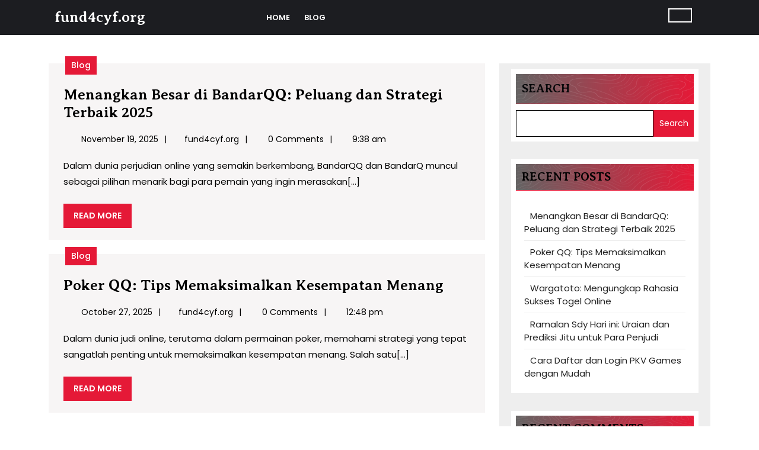

--- FILE ---
content_type: text/html; charset=UTF-8
request_url: https://fund4cyf.org/
body_size: 39241
content:
<!DOCTYPE html>
<html lang="en-US">
<head>
  <meta charset="UTF-8">
  <meta name="viewport" content="width=device-width">
  <meta name='robots' content='index, follow, max-image-preview:large, max-snippet:-1, max-video-preview:-1' />

	<!-- This site is optimized with the Yoast SEO plugin v25.6 - https://yoast.com/wordpress/plugins/seo/ -->
	<title>fund4cyf.org -</title>
	<link rel="canonical" href="https://fund4cyf.org/" />
	<link rel="next" href="https://fund4cyf.org/page/2/" />
	<meta property="og:locale" content="en_US" />
	<meta property="og:type" content="website" />
	<meta property="og:title" content="fund4cyf.org" />
	<meta property="og:url" content="https://fund4cyf.org/" />
	<meta property="og:site_name" content="fund4cyf.org" />
	<meta name="twitter:card" content="summary_large_image" />
	<script type="application/ld+json" class="yoast-schema-graph">{"@context":"https://schema.org","@graph":[{"@type":"CollectionPage","@id":"https://fund4cyf.org/","url":"https://fund4cyf.org/","name":"fund4cyf.org -","isPartOf":{"@id":"https://fund4cyf.org/#website"},"breadcrumb":{"@id":"https://fund4cyf.org/#breadcrumb"},"inLanguage":"en-US"},{"@type":"BreadcrumbList","@id":"https://fund4cyf.org/#breadcrumb","itemListElement":[{"@type":"ListItem","position":1,"name":"Home"}]},{"@type":"WebSite","@id":"https://fund4cyf.org/#website","url":"https://fund4cyf.org/","name":"fund4cyf.org","description":"","potentialAction":[{"@type":"SearchAction","target":{"@type":"EntryPoint","urlTemplate":"https://fund4cyf.org/?s={search_term_string}"},"query-input":{"@type":"PropertyValueSpecification","valueRequired":true,"valueName":"search_term_string"}}],"inLanguage":"en-US"}]}</script>
	<!-- / Yoast SEO plugin. -->


<link rel='dns-prefetch' href='//fonts.googleapis.com' />
<link rel="alternate" type="application/rss+xml" title="fund4cyf.org &raquo; Feed" href="https://fund4cyf.org/feed/" />
<link rel="alternate" type="application/rss+xml" title="fund4cyf.org &raquo; Comments Feed" href="https://fund4cyf.org/comments/feed/" />
<script type="text/javascript">
/* <![CDATA[ */
window._wpemojiSettings = {"baseUrl":"https:\/\/s.w.org\/images\/core\/emoji\/15.0.3\/72x72\/","ext":".png","svgUrl":"https:\/\/s.w.org\/images\/core\/emoji\/15.0.3\/svg\/","svgExt":".svg","source":{"concatemoji":"https:\/\/fund4cyf.org\/wp-includes\/js\/wp-emoji-release.min.js?ver=6.6.4"}};
/*! This file is auto-generated */
!function(i,n){var o,s,e;function c(e){try{var t={supportTests:e,timestamp:(new Date).valueOf()};sessionStorage.setItem(o,JSON.stringify(t))}catch(e){}}function p(e,t,n){e.clearRect(0,0,e.canvas.width,e.canvas.height),e.fillText(t,0,0);var t=new Uint32Array(e.getImageData(0,0,e.canvas.width,e.canvas.height).data),r=(e.clearRect(0,0,e.canvas.width,e.canvas.height),e.fillText(n,0,0),new Uint32Array(e.getImageData(0,0,e.canvas.width,e.canvas.height).data));return t.every(function(e,t){return e===r[t]})}function u(e,t,n){switch(t){case"flag":return n(e,"\ud83c\udff3\ufe0f\u200d\u26a7\ufe0f","\ud83c\udff3\ufe0f\u200b\u26a7\ufe0f")?!1:!n(e,"\ud83c\uddfa\ud83c\uddf3","\ud83c\uddfa\u200b\ud83c\uddf3")&&!n(e,"\ud83c\udff4\udb40\udc67\udb40\udc62\udb40\udc65\udb40\udc6e\udb40\udc67\udb40\udc7f","\ud83c\udff4\u200b\udb40\udc67\u200b\udb40\udc62\u200b\udb40\udc65\u200b\udb40\udc6e\u200b\udb40\udc67\u200b\udb40\udc7f");case"emoji":return!n(e,"\ud83d\udc26\u200d\u2b1b","\ud83d\udc26\u200b\u2b1b")}return!1}function f(e,t,n){var r="undefined"!=typeof WorkerGlobalScope&&self instanceof WorkerGlobalScope?new OffscreenCanvas(300,150):i.createElement("canvas"),a=r.getContext("2d",{willReadFrequently:!0}),o=(a.textBaseline="top",a.font="600 32px Arial",{});return e.forEach(function(e){o[e]=t(a,e,n)}),o}function t(e){var t=i.createElement("script");t.src=e,t.defer=!0,i.head.appendChild(t)}"undefined"!=typeof Promise&&(o="wpEmojiSettingsSupports",s=["flag","emoji"],n.supports={everything:!0,everythingExceptFlag:!0},e=new Promise(function(e){i.addEventListener("DOMContentLoaded",e,{once:!0})}),new Promise(function(t){var n=function(){try{var e=JSON.parse(sessionStorage.getItem(o));if("object"==typeof e&&"number"==typeof e.timestamp&&(new Date).valueOf()<e.timestamp+604800&&"object"==typeof e.supportTests)return e.supportTests}catch(e){}return null}();if(!n){if("undefined"!=typeof Worker&&"undefined"!=typeof OffscreenCanvas&&"undefined"!=typeof URL&&URL.createObjectURL&&"undefined"!=typeof Blob)try{var e="postMessage("+f.toString()+"("+[JSON.stringify(s),u.toString(),p.toString()].join(",")+"));",r=new Blob([e],{type:"text/javascript"}),a=new Worker(URL.createObjectURL(r),{name:"wpTestEmojiSupports"});return void(a.onmessage=function(e){c(n=e.data),a.terminate(),t(n)})}catch(e){}c(n=f(s,u,p))}t(n)}).then(function(e){for(var t in e)n.supports[t]=e[t],n.supports.everything=n.supports.everything&&n.supports[t],"flag"!==t&&(n.supports.everythingExceptFlag=n.supports.everythingExceptFlag&&n.supports[t]);n.supports.everythingExceptFlag=n.supports.everythingExceptFlag&&!n.supports.flag,n.DOMReady=!1,n.readyCallback=function(){n.DOMReady=!0}}).then(function(){return e}).then(function(){var e;n.supports.everything||(n.readyCallback(),(e=n.source||{}).concatemoji?t(e.concatemoji):e.wpemoji&&e.twemoji&&(t(e.twemoji),t(e.wpemoji)))}))}((window,document),window._wpemojiSettings);
/* ]]> */
</script>

<style id='wp-emoji-styles-inline-css' type='text/css'>

	img.wp-smiley, img.emoji {
		display: inline !important;
		border: none !important;
		box-shadow: none !important;
		height: 1em !important;
		width: 1em !important;
		margin: 0 0.07em !important;
		vertical-align: -0.1em !important;
		background: none !important;
		padding: 0 !important;
	}
</style>
<link rel='stylesheet' id='wp-block-library-css' href='https://fund4cyf.org/wp-includes/css/dist/block-library/style.min.css?ver=6.6.4' type='text/css' media='all' />
<style id='wp-block-library-theme-inline-css' type='text/css'>
.wp-block-audio :where(figcaption){color:#555;font-size:13px;text-align:center}.is-dark-theme .wp-block-audio :where(figcaption){color:#ffffffa6}.wp-block-audio{margin:0 0 1em}.wp-block-code{border:1px solid #ccc;border-radius:4px;font-family:Menlo,Consolas,monaco,monospace;padding:.8em 1em}.wp-block-embed :where(figcaption){color:#555;font-size:13px;text-align:center}.is-dark-theme .wp-block-embed :where(figcaption){color:#ffffffa6}.wp-block-embed{margin:0 0 1em}.blocks-gallery-caption{color:#555;font-size:13px;text-align:center}.is-dark-theme .blocks-gallery-caption{color:#ffffffa6}:root :where(.wp-block-image figcaption){color:#555;font-size:13px;text-align:center}.is-dark-theme :root :where(.wp-block-image figcaption){color:#ffffffa6}.wp-block-image{margin:0 0 1em}.wp-block-pullquote{border-bottom:4px solid;border-top:4px solid;color:currentColor;margin-bottom:1.75em}.wp-block-pullquote cite,.wp-block-pullquote footer,.wp-block-pullquote__citation{color:currentColor;font-size:.8125em;font-style:normal;text-transform:uppercase}.wp-block-quote{border-left:.25em solid;margin:0 0 1.75em;padding-left:1em}.wp-block-quote cite,.wp-block-quote footer{color:currentColor;font-size:.8125em;font-style:normal;position:relative}.wp-block-quote.has-text-align-right{border-left:none;border-right:.25em solid;padding-left:0;padding-right:1em}.wp-block-quote.has-text-align-center{border:none;padding-left:0}.wp-block-quote.is-large,.wp-block-quote.is-style-large,.wp-block-quote.is-style-plain{border:none}.wp-block-search .wp-block-search__label{font-weight:700}.wp-block-search__button{border:1px solid #ccc;padding:.375em .625em}:where(.wp-block-group.has-background){padding:1.25em 2.375em}.wp-block-separator.has-css-opacity{opacity:.4}.wp-block-separator{border:none;border-bottom:2px solid;margin-left:auto;margin-right:auto}.wp-block-separator.has-alpha-channel-opacity{opacity:1}.wp-block-separator:not(.is-style-wide):not(.is-style-dots){width:100px}.wp-block-separator.has-background:not(.is-style-dots){border-bottom:none;height:1px}.wp-block-separator.has-background:not(.is-style-wide):not(.is-style-dots){height:2px}.wp-block-table{margin:0 0 1em}.wp-block-table td,.wp-block-table th{word-break:normal}.wp-block-table :where(figcaption){color:#555;font-size:13px;text-align:center}.is-dark-theme .wp-block-table :where(figcaption){color:#ffffffa6}.wp-block-video :where(figcaption){color:#555;font-size:13px;text-align:center}.is-dark-theme .wp-block-video :where(figcaption){color:#ffffffa6}.wp-block-video{margin:0 0 1em}:root :where(.wp-block-template-part.has-background){margin-bottom:0;margin-top:0;padding:1.25em 2.375em}
</style>
<style id='classic-theme-styles-inline-css' type='text/css'>
/*! This file is auto-generated */
.wp-block-button__link{color:#fff;background-color:#32373c;border-radius:9999px;box-shadow:none;text-decoration:none;padding:calc(.667em + 2px) calc(1.333em + 2px);font-size:1.125em}.wp-block-file__button{background:#32373c;color:#fff;text-decoration:none}
</style>
<style id='global-styles-inline-css' type='text/css'>
:root{--wp--preset--aspect-ratio--square: 1;--wp--preset--aspect-ratio--4-3: 4/3;--wp--preset--aspect-ratio--3-4: 3/4;--wp--preset--aspect-ratio--3-2: 3/2;--wp--preset--aspect-ratio--2-3: 2/3;--wp--preset--aspect-ratio--16-9: 16/9;--wp--preset--aspect-ratio--9-16: 9/16;--wp--preset--color--black: #000000;--wp--preset--color--cyan-bluish-gray: #abb8c3;--wp--preset--color--white: #ffffff;--wp--preset--color--pale-pink: #f78da7;--wp--preset--color--vivid-red: #cf2e2e;--wp--preset--color--luminous-vivid-orange: #ff6900;--wp--preset--color--luminous-vivid-amber: #fcb900;--wp--preset--color--light-green-cyan: #7bdcb5;--wp--preset--color--vivid-green-cyan: #00d084;--wp--preset--color--pale-cyan-blue: #8ed1fc;--wp--preset--color--vivid-cyan-blue: #0693e3;--wp--preset--color--vivid-purple: #9b51e0;--wp--preset--gradient--vivid-cyan-blue-to-vivid-purple: linear-gradient(135deg,rgba(6,147,227,1) 0%,rgb(155,81,224) 100%);--wp--preset--gradient--light-green-cyan-to-vivid-green-cyan: linear-gradient(135deg,rgb(122,220,180) 0%,rgb(0,208,130) 100%);--wp--preset--gradient--luminous-vivid-amber-to-luminous-vivid-orange: linear-gradient(135deg,rgba(252,185,0,1) 0%,rgba(255,105,0,1) 100%);--wp--preset--gradient--luminous-vivid-orange-to-vivid-red: linear-gradient(135deg,rgba(255,105,0,1) 0%,rgb(207,46,46) 100%);--wp--preset--gradient--very-light-gray-to-cyan-bluish-gray: linear-gradient(135deg,rgb(238,238,238) 0%,rgb(169,184,195) 100%);--wp--preset--gradient--cool-to-warm-spectrum: linear-gradient(135deg,rgb(74,234,220) 0%,rgb(151,120,209) 20%,rgb(207,42,186) 40%,rgb(238,44,130) 60%,rgb(251,105,98) 80%,rgb(254,248,76) 100%);--wp--preset--gradient--blush-light-purple: linear-gradient(135deg,rgb(255,206,236) 0%,rgb(152,150,240) 100%);--wp--preset--gradient--blush-bordeaux: linear-gradient(135deg,rgb(254,205,165) 0%,rgb(254,45,45) 50%,rgb(107,0,62) 100%);--wp--preset--gradient--luminous-dusk: linear-gradient(135deg,rgb(255,203,112) 0%,rgb(199,81,192) 50%,rgb(65,88,208) 100%);--wp--preset--gradient--pale-ocean: linear-gradient(135deg,rgb(255,245,203) 0%,rgb(182,227,212) 50%,rgb(51,167,181) 100%);--wp--preset--gradient--electric-grass: linear-gradient(135deg,rgb(202,248,128) 0%,rgb(113,206,126) 100%);--wp--preset--gradient--midnight: linear-gradient(135deg,rgb(2,3,129) 0%,rgb(40,116,252) 100%);--wp--preset--font-size--small: 13px;--wp--preset--font-size--medium: 20px;--wp--preset--font-size--large: 36px;--wp--preset--font-size--x-large: 42px;--wp--preset--spacing--20: 0.44rem;--wp--preset--spacing--30: 0.67rem;--wp--preset--spacing--40: 1rem;--wp--preset--spacing--50: 1.5rem;--wp--preset--spacing--60: 2.25rem;--wp--preset--spacing--70: 3.38rem;--wp--preset--spacing--80: 5.06rem;--wp--preset--shadow--natural: 6px 6px 9px rgba(0, 0, 0, 0.2);--wp--preset--shadow--deep: 12px 12px 50px rgba(0, 0, 0, 0.4);--wp--preset--shadow--sharp: 6px 6px 0px rgba(0, 0, 0, 0.2);--wp--preset--shadow--outlined: 6px 6px 0px -3px rgba(255, 255, 255, 1), 6px 6px rgba(0, 0, 0, 1);--wp--preset--shadow--crisp: 6px 6px 0px rgba(0, 0, 0, 1);}:where(.is-layout-flex){gap: 0.5em;}:where(.is-layout-grid){gap: 0.5em;}body .is-layout-flex{display: flex;}.is-layout-flex{flex-wrap: wrap;align-items: center;}.is-layout-flex > :is(*, div){margin: 0;}body .is-layout-grid{display: grid;}.is-layout-grid > :is(*, div){margin: 0;}:where(.wp-block-columns.is-layout-flex){gap: 2em;}:where(.wp-block-columns.is-layout-grid){gap: 2em;}:where(.wp-block-post-template.is-layout-flex){gap: 1.25em;}:where(.wp-block-post-template.is-layout-grid){gap: 1.25em;}.has-black-color{color: var(--wp--preset--color--black) !important;}.has-cyan-bluish-gray-color{color: var(--wp--preset--color--cyan-bluish-gray) !important;}.has-white-color{color: var(--wp--preset--color--white) !important;}.has-pale-pink-color{color: var(--wp--preset--color--pale-pink) !important;}.has-vivid-red-color{color: var(--wp--preset--color--vivid-red) !important;}.has-luminous-vivid-orange-color{color: var(--wp--preset--color--luminous-vivid-orange) !important;}.has-luminous-vivid-amber-color{color: var(--wp--preset--color--luminous-vivid-amber) !important;}.has-light-green-cyan-color{color: var(--wp--preset--color--light-green-cyan) !important;}.has-vivid-green-cyan-color{color: var(--wp--preset--color--vivid-green-cyan) !important;}.has-pale-cyan-blue-color{color: var(--wp--preset--color--pale-cyan-blue) !important;}.has-vivid-cyan-blue-color{color: var(--wp--preset--color--vivid-cyan-blue) !important;}.has-vivid-purple-color{color: var(--wp--preset--color--vivid-purple) !important;}.has-black-background-color{background-color: var(--wp--preset--color--black) !important;}.has-cyan-bluish-gray-background-color{background-color: var(--wp--preset--color--cyan-bluish-gray) !important;}.has-white-background-color{background-color: var(--wp--preset--color--white) !important;}.has-pale-pink-background-color{background-color: var(--wp--preset--color--pale-pink) !important;}.has-vivid-red-background-color{background-color: var(--wp--preset--color--vivid-red) !important;}.has-luminous-vivid-orange-background-color{background-color: var(--wp--preset--color--luminous-vivid-orange) !important;}.has-luminous-vivid-amber-background-color{background-color: var(--wp--preset--color--luminous-vivid-amber) !important;}.has-light-green-cyan-background-color{background-color: var(--wp--preset--color--light-green-cyan) !important;}.has-vivid-green-cyan-background-color{background-color: var(--wp--preset--color--vivid-green-cyan) !important;}.has-pale-cyan-blue-background-color{background-color: var(--wp--preset--color--pale-cyan-blue) !important;}.has-vivid-cyan-blue-background-color{background-color: var(--wp--preset--color--vivid-cyan-blue) !important;}.has-vivid-purple-background-color{background-color: var(--wp--preset--color--vivid-purple) !important;}.has-black-border-color{border-color: var(--wp--preset--color--black) !important;}.has-cyan-bluish-gray-border-color{border-color: var(--wp--preset--color--cyan-bluish-gray) !important;}.has-white-border-color{border-color: var(--wp--preset--color--white) !important;}.has-pale-pink-border-color{border-color: var(--wp--preset--color--pale-pink) !important;}.has-vivid-red-border-color{border-color: var(--wp--preset--color--vivid-red) !important;}.has-luminous-vivid-orange-border-color{border-color: var(--wp--preset--color--luminous-vivid-orange) !important;}.has-luminous-vivid-amber-border-color{border-color: var(--wp--preset--color--luminous-vivid-amber) !important;}.has-light-green-cyan-border-color{border-color: var(--wp--preset--color--light-green-cyan) !important;}.has-vivid-green-cyan-border-color{border-color: var(--wp--preset--color--vivid-green-cyan) !important;}.has-pale-cyan-blue-border-color{border-color: var(--wp--preset--color--pale-cyan-blue) !important;}.has-vivid-cyan-blue-border-color{border-color: var(--wp--preset--color--vivid-cyan-blue) !important;}.has-vivid-purple-border-color{border-color: var(--wp--preset--color--vivid-purple) !important;}.has-vivid-cyan-blue-to-vivid-purple-gradient-background{background: var(--wp--preset--gradient--vivid-cyan-blue-to-vivid-purple) !important;}.has-light-green-cyan-to-vivid-green-cyan-gradient-background{background: var(--wp--preset--gradient--light-green-cyan-to-vivid-green-cyan) !important;}.has-luminous-vivid-amber-to-luminous-vivid-orange-gradient-background{background: var(--wp--preset--gradient--luminous-vivid-amber-to-luminous-vivid-orange) !important;}.has-luminous-vivid-orange-to-vivid-red-gradient-background{background: var(--wp--preset--gradient--luminous-vivid-orange-to-vivid-red) !important;}.has-very-light-gray-to-cyan-bluish-gray-gradient-background{background: var(--wp--preset--gradient--very-light-gray-to-cyan-bluish-gray) !important;}.has-cool-to-warm-spectrum-gradient-background{background: var(--wp--preset--gradient--cool-to-warm-spectrum) !important;}.has-blush-light-purple-gradient-background{background: var(--wp--preset--gradient--blush-light-purple) !important;}.has-blush-bordeaux-gradient-background{background: var(--wp--preset--gradient--blush-bordeaux) !important;}.has-luminous-dusk-gradient-background{background: var(--wp--preset--gradient--luminous-dusk) !important;}.has-pale-ocean-gradient-background{background: var(--wp--preset--gradient--pale-ocean) !important;}.has-electric-grass-gradient-background{background: var(--wp--preset--gradient--electric-grass) !important;}.has-midnight-gradient-background{background: var(--wp--preset--gradient--midnight) !important;}.has-small-font-size{font-size: var(--wp--preset--font-size--small) !important;}.has-medium-font-size{font-size: var(--wp--preset--font-size--medium) !important;}.has-large-font-size{font-size: var(--wp--preset--font-size--large) !important;}.has-x-large-font-size{font-size: var(--wp--preset--font-size--x-large) !important;}
:where(.wp-block-post-template.is-layout-flex){gap: 1.25em;}:where(.wp-block-post-template.is-layout-grid){gap: 1.25em;}
:where(.wp-block-columns.is-layout-flex){gap: 2em;}:where(.wp-block-columns.is-layout-grid){gap: 2em;}
:root :where(.wp-block-pullquote){font-size: 1.5em;line-height: 1.6;}
</style>
<link rel='stylesheet' id='dashicons-css' href='https://fund4cyf.org/wp-includes/css/dashicons.min.css?ver=6.6.4' type='text/css' media='all' />
<link rel='stylesheet' id='admin-bar-css' href='https://fund4cyf.org/wp-includes/css/admin-bar.min.css?ver=6.6.4' type='text/css' media='all' />
<style id='admin-bar-inline-css' type='text/css'>

    /* Hide CanvasJS credits for P404 charts specifically */
    #p404RedirectChart .canvasjs-chart-credit {
        display: none !important;
    }
    
    #p404RedirectChart canvas {
        border-radius: 6px;
    }

    .p404-redirect-adminbar-weekly-title {
        font-weight: bold;
        font-size: 14px;
        color: #fff;
        margin-bottom: 6px;
    }

    #wpadminbar #wp-admin-bar-p404_free_top_button .ab-icon:before {
        content: "\f103";
        color: #dc3545;
        top: 3px;
    }
    
    #wp-admin-bar-p404_free_top_button .ab-item {
        min-width: 80px !important;
        padding: 0px !important;
    }
    
    /* Ensure proper positioning and z-index for P404 dropdown */
    .p404-redirect-adminbar-dropdown-wrap { 
        min-width: 0; 
        padding: 0;
        position: static !important;
    }
    
    #wpadminbar #wp-admin-bar-p404_free_top_button_dropdown {
        position: static !important;
    }
    
    #wpadminbar #wp-admin-bar-p404_free_top_button_dropdown .ab-item {
        padding: 0 !important;
        margin: 0 !important;
    }
    
    .p404-redirect-dropdown-container {
        min-width: 340px;
        padding: 18px 18px 12px 18px;
        background: #23282d !important;
        color: #fff;
        border-radius: 12px;
        box-shadow: 0 8px 32px rgba(0,0,0,0.25);
        margin-top: 10px;
        position: relative !important;
        z-index: 999999 !important;
        display: block !important;
        border: 1px solid #444;
    }
    
    /* Ensure P404 dropdown appears on hover */
    #wpadminbar #wp-admin-bar-p404_free_top_button .p404-redirect-dropdown-container { 
        display: none !important;
    }
    
    #wpadminbar #wp-admin-bar-p404_free_top_button:hover .p404-redirect-dropdown-container { 
        display: block !important;
    }
    
    #wpadminbar #wp-admin-bar-p404_free_top_button:hover #wp-admin-bar-p404_free_top_button_dropdown .p404-redirect-dropdown-container {
        display: block !important;
    }
    
    .p404-redirect-card {
        background: #2c3338;
        border-radius: 8px;
        padding: 18px 18px 12px 18px;
        box-shadow: 0 2px 8px rgba(0,0,0,0.07);
        display: flex;
        flex-direction: column;
        align-items: flex-start;
        border: 1px solid #444;
    }
    
    .p404-redirect-btn {
        display: inline-block;
        background: #dc3545;
        color: #fff !important;
        font-weight: bold;
        padding: 5px 22px;
        border-radius: 8px;
        text-decoration: none;
        font-size: 17px;
        transition: background 0.2s, box-shadow 0.2s;
        margin-top: 8px;
        box-shadow: 0 2px 8px rgba(220,53,69,0.15);
        text-align: center;
        line-height: 1.6;
    }
    
    .p404-redirect-btn:hover {
        background: #c82333;
        color: #fff !important;
        box-shadow: 0 4px 16px rgba(220,53,69,0.25);
    }
    
    /* Prevent conflicts with other admin bar dropdowns */
    #wpadminbar .ab-top-menu > li:hover > .ab-item,
    #wpadminbar .ab-top-menu > li.hover > .ab-item {
        z-index: auto;
    }
    
    #wpadminbar #wp-admin-bar-p404_free_top_button:hover > .ab-item {
        z-index: 999998 !important;
    }
    
</style>
<link rel='stylesheet' id='art-gallery-museum-font-css' href='//fonts.googleapis.com/css?family=ABeeZee%3Aital%400%3B1%7CAbril+Fatfac%7CAcme%7CAllura%7CAmatic+SC%3Awght%40400%3B700%7CAnton%7CArchitects+Daughter%7CArchivo%3Aital%2Cwght%400%2C100%3B0%2C200%3B0%2C300%3B0%2C400%3B0%2C500%3B0%2C600%3B0%2C700%3B0%2C800%3B0%2C900%3B1%2C100%3B1%2C200%3B1%2C300%3B1%2C400%3B1%2C500%3B1%2C600%3B1%2C700%3B1%2C800%3B1%2C900%7CArimo%3Aital%2Cwght%400%2C400%3B0%2C500%3B0%2C600%3B0%2C700%3B1%2C400%3B1%2C500%3B1%2C600%3B1%2C700%7CArsenal%3Aital%2Cwght%400%2C400%3B0%2C700%3B1%2C400%3B1%2C700%7CArvo%3Aital%2Cwght%400%2C400%3B0%2C700%3B1%2C400%3B1%2C700%7CAlegreya%3Aital%2Cwght%400%2C400%3B0%2C500%3B0%2C600%3B0%2C700%3B0%2C800%3B0%2C900%3B1%2C400%3B1%2C500%3B1%2C600%3B1%2C700%3B1%2C800%3B1%2C900%7CAsap%3Aital%2Cwght%400%2C100%3B0%2C200%3B0%2C300%3B0%2C400%3B0%2C500%3B0%2C600%3B0%2C700%3B0%2C800%3B0%2C900%3B1%2C100%3B1%2C200%3B1%2C300%3B1%2C400%3B1%2C500%3B1%2C600%3B1%2C700%3B1%2C800%3B1%2C900%7CAssistant%3Awght%40200%3B300%3B400%3B500%3B600%3B700%3B800%7CAlfa+Slab+One%7CAveria+Serif+Libre%3Aital%2Cwght%400%2C300%3B0%2C400%3B0%2C700%3B1%2C300%3B1%2C400%3B1%2C700%7CBangers%7CBoogaloo%7CBad+Script%7CBarlow%3Aital%2Cwght%400%2C100%3B0%2C200%3B0%2C300%3B0%2C400%3B0%2C500%3B0%2C600%3B0%2C700%3B0%2C800%3B0%2C900%3B1%2C100%3B1%2C200%3B1%2C300%3B1%2C400%3B1%2C500%3B1%2C600%3B1%2C700%3B1%2C800%3B1%2C900%7CBarlow+Condensed%3Aital%2Cwght%400%2C100%3B0%2C200%3B0%2C300%3B0%2C400%3B0%2C500%3B0%2C600%3B0%2C700%3B0%2C800%3B0%2C900%3B1%2C100%3B1%2C200%3B1%2C300%3B1%2C400%3B1%2C500%3B1%2C600%3B1%2C700%3B1%2C800%3B1%2C900%7CBerkshire+Swash%7CBitter%3Aital%2Cwght%400%2C100%3B0%2C200%3B0%2C300%3B0%2C400%3B0%2C500%3B0%2C600%3B0%2C700%3B0%2C800%3B0%2C900%3B1%2C100%3B1%2C200%3B1%2C300%3B1%2C400%3B1%2C500%3B1%2C600%3B1%2C700%3B1%2C800%3B1%2C900%7CBree+Serif%7CBenchNine%3Awght%40300%3B400%3B700%7CCabin%3Aital%2Cwght%400%2C400%3B0%2C500%3B0%2C600%3B0%2C700%3B1%2C400%3B1%2C500%3B1%2C600%3B1%2C700%7CCardo%3Aital%2Cwght%400%2C400%3B0%2C700%3B1%2C400%7CCourgette%7CCaveat%3Awght%40400%3B500%3B600%3B700%7CCaveat+Brush%7CCherry+Swash%3Awght%40400%3B700%7CComfortaa%3Awght%40300%3B400%3B500%3B600%3B700%7CCormorant+Garamond%3Aital%2Cwght%400%2C300%3B0%2C400%3B0%2C500%3B0%2C600%3B0%2C700%3B1%2C300%3B1%2C400%3B1%2C500%3B1%2C600%3B1%2C700%7CCrimson+Text%3Aital%2Cwght%400%2C400%3B0%2C600%3B0%2C700%3B1%2C400%3B1%2C600%3B1%2C700%7CCuprum%3Aital%2Cwght%400%2C400%3B0%2C500%3B0%2C600%3B0%2C700%3B1%2C400%3B1%2C500%3B1%2C600%3B1%2C700%7CCookie%7CComing+Soon%7CCharm%3Awght%40400%3B700%7CChewy%7CDays+One%7CDM+Serif+Display%3Aital%400%3B1%7CDosis%3Awght%40200%3B300%3B400%3B500%3B600%3B700%3B800%7CEB+Garamond%3Aital%2Cwght%400%2C400%3B0%2C500%3B0%2C600%3B0%2C700%3B0%2C800%3B1%2C400%3B1%2C500%3B1%2C600%3B1%2C700%3B1%2C800%7CEconomica%3Aital%2Cwght%400%2C400%3B0%2C700%3B1%2C400%3B1%2C700%7CEpilogue%3Aital%2Cwght%400%2C100%3B0%2C200%3B0%2C300%3B0%2C400%3B0%2C500%3B0%2C600%3B0%2C700%3B0%2C800%3B0%2C900%3B1%2C100%3B1%2C200%3B1%2C300%3B1%2C400%3B1%2C500%3B1%2C600%3B1%2C700%3B1%2C800%3B1%2C900%7CExo+2%3Aital%2Cwght%400%2C100%3B0%2C200%3B0%2C300%3B0%2C400%3B0%2C500%3B0%2C600%3B0%2C700%3B0%2C800%3B0%2C900%3B1%2C100%3B1%2C200%3B1%2C300%3B1%2C400%3B1%2C500%3B1%2C600%3B1%2C700%3B1%2C800%3B1%2C900%7CFamiljen+Grotesk%3Aital%2Cwght%400%2C400%3B0%2C500%3B0%2C600%3B0%2C700%3B1%2C400%3B1%2C500%3B1%2C600%3B1%2C700%7CFira+Sans%3Aital%2Cwght%400%2C100%3B0%2C200%3B0%2C300%3B0%2C400%3B0%2C500%3B0%2C600%3B0%2C700%3B0%2C800%3B0%2C900%3B1%2C100%3B1%2C200%3B1%2C300%3B1%2C400%3B1%2C500%3B1%2C600%3B1%2C700%3B1%2C800%3B1%2C900%7CFredoka+One%7CFjalla+One%7CFrancois+One%7CFrank+Ruhl+Libre%3Awght%40300%3B400%3B500%3B700%3B900%7CGabriela%7CGloria+Hallelujah%7CGreat+Vibes%7CHandlee%7CHammersmith+One%7CHeebo%3Awght%40100%3B200%3B300%3B400%3B500%3B600%3B700%3B800%3B900%7CHind%3Awght%40300%3B400%3B500%3B600%3B700%7CInconsolata%3Awght%40200%3B300%3B400%3B500%3B600%3B700%3B800%3B900%7CIndie+Flower%7CIM+Fell+English+SC%7CJulius+Sans+One%7CJomhuria%7CJosefin+Slab%3Aital%2Cwght%400%2C100%3B0%2C200%3B0%2C300%3B0%2C400%3B0%2C500%3B0%2C600%3B0%2C700%3B1%2C100%3B1%2C200%3B1%2C300%3B1%2C400%3B1%2C500%3B1%2C600%3B1%2C700%7CJosefin+Sans%3Aital%2Cwght%400%2C100%3B0%2C200%3B0%2C300%3B0%2C400%3B0%2C500%3B0%2C600%3B0%2C700%3B1%2C100%3B1%2C200%3B1%2C300%3B1%2C400%3B1%2C500%3B1%2C600%3B1%2C700%7CJost%3Aital%2Cwght%400%2C100%3B0%2C200%3B0%2C300%3B0%2C400%3B0%2C500%3B0%2C600%3B0%2C700%3B0%2C800%3B0%2C900%3B1%2C100%3B1%2C200%3B1%2C300%3B1%2C400%3B1%2C500%3B1%2C600%3B1%2C700%3B1%2C800%3B1%2C900%7CKaisei+HarunoUmi%3Awght%40400%3B500%3B700%7CKanit%3Aital%2Cwght%400%2C100%3B0%2C200%3B0%2C300%3B0%2C400%3B0%2C500%3B0%2C600%3B0%2C700%3B0%2C800%3B0%2C900%3B1%2C100%3B1%2C200%3B1%2C300%3B1%2C400%3B1%2C500%3B1%2C600%3B1%2C700%3B1%2C800%3B1%2C900%7CKaushan+Script%7CKrub%3Aital%2Cwght%400%2C200%3B0%2C300%3B0%2C400%3B0%2C500%3B0%2C600%3B0%2C700%3B1%2C200%3B1%2C300%3B1%2C400%3B1%2C500%3B1%2C600%3B1%2C700%7CLato%3Aital%2Cwght%400%2C100%3B0%2C300%3B0%2C400%3B0%2C700%3B0%2C900%3B1%2C100%3B1%2C300%3B1%2C400%3B1%2C700%3B1%2C900%7CLora%3Aital%2Cwght%400%2C400%3B0%2C500%3B0%2C600%3B0%2C700%3B1%2C400%3B1%2C500%3B1%2C600%3B1%2C700%7CLibre+Baskerville%3Aital%2Cwght%400%2C400%3B0%2C700%3B1%2C400%7CLobster%7CLobster+Two%3Aital%2Cwght%400%2C400%3B0%2C700%3B1%2C400%3B1%2C700%7CMerriweather%3Aital%2Cwght%400%2C300%3B0%2C400%3B0%2C700%3B0%2C900%3B1%2C300%3B1%2C400%3B1%2C700%3B1%2C900%7CMonda%3Awght%40400%3B700%7CMontserrat%3Aital%2Cwght%400%2C100%3B0%2C200%3B0%2C300%3B0%2C400%3B0%2C500%3B0%2C600%3B0%2C700%3B0%2C800%3B0%2C900%3B1%2C100%3B1%2C200%3B1%2C300%3B1%2C400%3B1%2C500%3B1%2C600%3B1%2C700%3B1%2C800%3B1%2C900%7CMulish%3Aital%2Cwght%400%2C200%3B0%2C300%3B0%2C400%3B0%2C500%3B0%2C600%3B0%2C700%3B0%2C800%3B0%2C900%3B1%2C200%3B1%2C300%3B1%2C400%3B1%2C500%3B1%2C600%3B1%2C700%3B1%2C800%3B1%2C900%7CMarck+Script%7CMarcellus%7CMerienda+One%7CMonda%3Awght%40400%3B700%7CNoto+Serif%3Aital%2Cwght%400%2C400%3B0%2C700%3B1%2C400%3B1%2C700%7CNunito+Sans%3Aital%2Cwght%400%2C200%3B0%2C300%3B0%2C400%3B0%2C600%3B0%2C700%3B0%2C800%3B0%2C900%3B1%2C200%3B1%2C300%3B1%2C400%3B1%2C600%3B1%2C700%3B1%2C800%3B1%2C900%7COpen+Sans%3Aital%2Cwght%400%2C300%3B0%2C400%3B0%2C500%3B0%2C600%3B0%2C700%3B0%2C800%3B1%2C300%3B1%2C400%3B1%2C500%3B1%2C600%3B1%2C700%3B1%2C800%7COverpass%3Aital%2Cwght%400%2C100%3B0%2C200%3B0%2C300%3B0%2C400%3B0%2C500%3B0%2C600%3B0%2C700%3B0%2C800%3B0%2C900%3B1%2C100%3B1%2C200%3B1%2C300%3B1%2C400%3B1%2C500%3B1%2C600%3B1%2C700%3B1%2C800%3B1%2C900%7COverpass+Mono%3Awght%40300%3B400%3B500%3B600%3B700%7COxygen%3Awght%40300%3B400%3B700%7COswald%3Awght%40200%3B300%3B400%3B500%3B600%3B700%7COrbitron%3Awght%40400%3B500%3B600%3B700%3B800%3B900%7CPatua+One%7CPacifico%7CPadauk%3Awght%40400%3B700%7CPlayball%7CPlayfair+Display%3Aital%2Cwght%400%2C400%3B0%2C500%3B0%2C600%3B0%2C700%3B0%2C800%3B0%2C900%3B1%2C400%3B1%2C500%3B1%2C600%3B1%2C700%3B1%2C800%3B1%2C900%7CPrompt%3Aital%2Cwght%400%2C100%3B0%2C200%3B0%2C300%3B0%2C400%3B0%2C500%3B0%2C600%3B0%2C700%3B0%2C800%3B0%2C900%3B1%2C100%3B1%2C200%3B1%2C300%3B1%2C400%3B1%2C500%3B1%2C600%3B1%2C700%3B1%2C800%3B1%2C900%7CPT+Sans%3Aital%2Cwght%400%2C400%3B0%2C700%3B1%2C400%3B1%2C700%7CPT+Serif%3Aital%2Cwght%400%2C400%3B0%2C700%3B1%2C400%3B1%2C700%7CPhilosopher%3Aital%2Cwght%400%2C400%3B0%2C700%3B1%2C400%3B1%2C700%7CPermanent+Marker%7CPoiret+One%7CPoppins%3Aital%2Cwght%400%2C100%3B0%2C200%3B0%2C300%3B0%2C400%3B0%2C500%3B0%2C600%3B0%2C700%3B0%2C800%3B0%2C900%3B1%2C100%3B1%2C200%3B1%2C300%3B1%2C400%3B1%2C500%3B1%2C600%3B1%2C700%3B1%2C800%3B1%2C900%7CPrata%7CQuicksand%3Awght%40300%3B400%3B500%3B600%3B700%7CQuattrocento+Sans%3Aital%2Cwght%400%2C400%3B0%2C700%3B1%2C400%3B1%2C700%7CRaleway%3Aital%2Cwght%400%2C100%3B0%2C200%3B0%2C300%3B0%2C400%3B0%2C500%3B0%2C600%3B0%2C700%3B0%2C800%3B0%2C900%3B1%2C100%3B1%2C200%3B1%2C300%3B1%2C400%3B1%2C500%3B1%2C600%3B1%2C700%3B1%2C800%3B1%2C900%7CRubik%3Aital%2Cwght%400%2C300%3B0%2C400%3B0%2C500%3B0%2C600%3B0%2C700%3B0%2C800%3B0%2C900%3B1%2C300%3B1%2C400%3B1%2C500%3B1%2C600%3B1%2C700%3B1%2C800%3B1%2C900%7CRoboto+Condensed%3Aital%2Cwght%400%2C300%3B0%2C400%3B0%2C700%3B1%2C300%3B1%2C400%3B1%2C700%7CRokkitt%3Awght%40100%3B200%3B300%3B400%3B500%3B600%3B700%3B800%3B900%7CRopa+Sans%3Aital%400%3B1%7CRusso+One%7CRighteous%7CSaira%3Aital%2Cwght%400%2C100%3B0%2C200%3B0%2C300%3B0%2C400%3B0%2C500%3B0%2C600%3B0%2C700%3B0%2C800%3B0%2C900%3B1%2C100%3B1%2C200%3B1%2C300%3B1%2C400%3B1%2C500%3B1%2C600%3B1%2C700%3B1%2C800%3B1%2C900%7CSatisfy%7CSen%3Awght%40400%3B700%3B800%7CSlabo+13px%7CSlabo+27px%7CSource+Sans+Pro%3Aital%2Cwght%400%2C200%3B0%2C300%3B0%2C400%3B0%2C600%3B0%2C700%3B0%2C900%3B1%2C200%3B1%2C300%3B1%2C400%3B1%2C600%3B1%2C700%3B1%2C900%7CShadows+Into+Light+Two%7CShadows+Into+Light%7CSacramento%7CSail%7CShrikhand%7CLeague+Spartan%3Awght%40100%3B200%3B300%3B400%3B500%3B600%3B700%3B800%3B900%7CStaatliches%7CStylish%7CTangerine%3Awght%40400%3B700%7CTitillium+Web%3Aital%2Cwght%400%2C200%3B0%2C300%3B0%2C400%3B0%2C600%3B0%2C700%3B0%2C900%3B1%2C200%3B1%2C300%3B1%2C400%3B1%2C600%3B1%2C700%7CTrirong%3Aital%2Cwght%400%2C100%3B0%2C200%3B0%2C300%3B0%2C400%3B0%2C500%3B0%2C600%3B0%2C700%3B0%2C800%3B0%2C900%3B1%2C100%3B1%2C200%3B1%2C300%3B1%2C400%3B1%2C500%3B1%2C600%3B1%2C700%3B1%2C800%3B1%2C900%7CUbuntu%3Aital%2Cwght%400%2C300%3B0%2C400%3B0%2C500%3B0%2C700%3B1%2C300%3B1%2C400%3B1%2C500%3B1%2C700%7CUnica+One%7CVT323%7CVarela+Round%7CVampiro+One%7CVollkorn%3Aital%2Cwght%400%2C400%3B0%2C500%3B0%2C600%3B0%2C700%3B0%2C800%3B0%2C900%3B1%2C400%3B1%2C500%3B1%2C600%3B1%2C700%3B1%2C800%3B1%2C900%7CVolkhov%3Aital%2Cwght%400%2C400%3B0%2C700%3B1%2C400%3B1%2C700%7CWork+Sans%3Aital%2Cwght%400%2C100%3B0%2C200%3B0%2C300%3B0%2C400%3B0%2C500%3B0%2C600%3B0%2C700%3B0%2C800%3B0%2C900%3B1%2C100%3B1%2C200%3B1%2C300%3B1%2C400%3B1%2C500%3B1%2C600%3B1%2C700%3B1%2C800%3B1%2C900%7CYanone+Kaffeesatz%3Awght%40200%3B300%3B400%3B500%3B600%3B700%7CYeseva+One%7CZCOOL+XiaoWei&#038;ver=6.6.4' type='text/css' media='all' />
<link rel='stylesheet' id='art-gallery-museum-block-patterns-style-frontend-css' href='https://fund4cyf.org/wp-content/themes/art-gallery-museum/css/block-frontend.css?ver=6.6.4' type='text/css' media='all' />
<link rel='stylesheet' id='bootstrap-css-css' href='https://fund4cyf.org/wp-content/themes/art-gallery-museum/css/bootstrap.css?ver=6.6.4' type='text/css' media='all' />
<link rel='stylesheet' id='art-gallery-museum-basic-style-css' href='https://fund4cyf.org/wp-content/themes/art-gallery-museum/style.css?ver=6.6.4' type='text/css' media='all' />
<style id='art-gallery-museum-basic-style-inline-css' type='text/css'>

	    body{
		    color:!important;
		    font-family: !important;
		    font-size: px !important;
			font-weight: !important;
		}
		p,span{
		    color:!important;
		    font-family: !important;
		    font-size: px !important;
			font-weight: !important;
		}
		a{
		    color:!important;
		    font-family: ;
		}
		li{
		    color:!important;
		    font-family: ;
		}
		h1{
		    color:!important;
		    font-family: !important;
		    font-size: px !important;
			font-weight: !important;
		}
		h2{
		    color:!important;
		    font-family: !important;
		    font-size: px !important;
			font-weight: !important;
		}
		h3{
		    color:!important;
		    font-family: !important;
		    font-size: px !important;
			font-weight: !important;
		}
		h4{
		    color:!important;
		    font-family: !important;
		    font-size: px !important;
			font-weight: !important;
		}
		h5{
		    color:!important;
		    font-family: !important;
		    font-size: px !important;
			font-weight: !important;
		}
		h6{
		    color:!important;
		    font-family: !important;
		    font-size: px !important;
			font-weight: !important;
		}
			
		#footer .socialicons i{
			color:!important;
	    }
		
body{max-width: 100%;}.read-btn a.blogbutton-small, #comments input[type="submit"].submit{border-radius: px;}.read-btn a.blogbutton-small, #comments input[type="submit"].submit{font-weight: ;}.read-btn a.blogbutton-small, #comments input[type="submit"].submit{letter-spacing: px;}.read-btn a.blogbutton-small, #comments input[type="submit"].submit{ border-radius: 0}
	@keyframes pulse {
		0% { transform: scale(1); }
		50% { transform: scale(1.1); }
		100% { transform: scale(1); }
	}

	@keyframes rubberBand {
		0% { transform: scale(1); }
		30% { transform: scaleX(1.25) scaleY(0.75); }
		40% { transform: scaleX(0.75) scaleY(1.25); }
		50% { transform: scale(1); }
	}

	@keyframes swing {
		20% { transform: rotate(15deg); }
		40% { transform: rotate(-10deg); }
		60% { transform: rotate(5deg); }
		80% { transform: rotate(-5deg); }
		100% { transform: rotate(0deg); }
	}

	@keyframes tada {
		0% { transform: scale(1); }
		10%, 20% { transform: scale(0.9) rotate(-3deg); }
		30%, 50%, 70%, 90% { transform: scale(1.1) rotate(3deg); }
		40%, 60%, 80% { transform: scale(1.1) rotate(-3deg); }
		100% { transform: scale(1) rotate(0); }
	}

	@keyframes jello {
		0%, 11.1%, 100% { transform: none; }
		22.2% { transform: skewX(-12.5deg) skewY(-12.5deg); }
		33.3% { transform: skewX(6.25deg) skewY(6.25deg); }
		44.4% { transform: skewX(-3.125deg) skewY(-3.125deg); }
		55.5% { transform: skewX(1.5625deg) skewY(1.5625deg); }
		66.6% { transform: skewX(-0.78125deg) skewY(-0.78125deg); }
		77.7% { transform: skewX(0.390625deg) skewY(0.390625deg); }
		88.8% { transform: skewX(-0.1953125deg) skewY(-0.1953125deg); }
	}.woocommerce ul.products li.product, .woocommerce-page ul.products li.product{padding-top: 10px; padding-bottom: 10px;}.woocommerce ul.products li.product, .woocommerce-page ul.products li.product{padding-left: 10px; padding-right: 10px;}.woocommerce span.onsale {font-size: px;}.primary-navigation ul li a{}.primary-navigation a,.primary-navigation .current_page_item > a, .primary-navigation .current-menu-item > a, .primary-navigation .current_page_ancestor > a{color: !important;}.primary-navigation a:hover, .primary-navigation ul li a:hover{color:  !important;}.primary-navigation ul.sub-menu a, .primary-navigation ul.sub-menu li a,.primary-navigation ul.children a, .primary-navigation ul.children li a{color:  !important;}.primary-navigation ul.sub-menu li a:hover ,.primary-navigation ul.children li a:hover {color: !important;} .scrollup{font-size: 18px;}.scrollup{color: !important;}.scrollup:hover{color: !important;}.scrollup{text-transform:Capitalize;}#footer p,#footer p a{color: !important;}#footer p:hover,#footer p a:hover{color: !important;}#footer p{font-size: 16px; }#footer {padding-top:15px; padding-bottom: 15px; }#footer p{text-align:center;}#footer .socialicons i{font-size: px;}#footer .socialicons{text-align:center;} .woocommerce span.onsale{padding-top: px; padding-bottom: px; padding-left: px; padding-right: px;}.woocommerce span.onsale{border-radius: 0px;}.woocommerce ul.products li.product .onsale{left: auto; right: 0;}.footertown{background-color: ;}.footertown{background-attachment: scroll !important; background-position: center !important;}.footertown{background-position: center center!important;}#comments textarea{ width:100%;}.fixed-header{ padding-top:px; padding-bottom:px;}.primary-navigation ul li a{ text-transform: uppercase;} .logo h1 a, .logo p a{color: !important;}  .logo p.site-description{color: !important;} .logo h1, .logo p.site-title{font-size: px;}.logo p.site-description{font-size: px;}.grid-post-box .metabox .me-2:after{ content: "|"; padding-left:10px;}@media screen and (max-width:575px){
			.preloader{display:none !important;} }@media screen and (max-width:575px){
			.fixed-header{position:static !important;} }#slider img{opacity:0.5}@media screen and (min-width: 575px){
			#slider{ display: none;} }@media screen and (max-width:575px) {#sidebar{display:block;} }.primary-navigation ul li a{font-weight: 600;}.primary-navigation ul li a{padding: px;}.page-template-custom-frontpage .menu-section{ position: static; background: #1c1d21;}#slider{background: #000;}#footer{background-color: ;}.logo{ padding:px;}.logo{ margin:px;}.toggle-menu i{color: !important;} .bradcrumbs a,.bradcrumbs span{color: !important;}.bradcrumbs a,.bradcrumbs span{background-color: !important;}.bradcrumbs a:hover{color: !important;}.bradcrumbs a:hover{background-color: !important;}.tc-single-category a{color: !important;}.tc-single-category a{background-color: !important;}.feature-box img{border-radius: 0px;}.feature-box img{box-shadow: 0px 0px 0px #ccc;}@media screen and (min-width:720px) {#slider .carousel-caption, #slider .inner_carousel, #slider .inner_carousel h1, #slider .inner_carousel p, #slider .readbutton{text-align:center !important; left:20%; right:20%;} }#slider img{height: px;}@media screen and (max-width: 768px){
		#slider img{height: auto;} }.metabox .me-2:after{ content: "|"; padding-left:10px;}.metabox .px-2:after{ content: "|"; padding-left:10px;}.related-posts .metabox .entry-date:after,.related-posts .metabox .entry-author:after,.related-posts .metabox .entry-comments:after{ content: "|"; padding-left:1px;display: inline; }.footertown .widget h3, a.rsswidget.rss-widget-title{text-transform:Capitalize;}.footertown .widget h3{font-size: 25px; }.footertown .widget h3{font-weight: ;}.footertown .widget h3,a.rsswidget.rss-widget-title{letter-spacing: px;}footer h3{text-align: left;}footer .footer-block p, footer ul,.widget_shopping_cart_content p,footer form,div#calendar_wrap,.footertown table,footer.gallery,aside#media_image-2,.tagcloud,footer figure.gallery-item,aside#block-7,.textwidget p,#calendar-2 caption{text-align: left;}.read-btn a.blogbutton-small{text-transform:capitalize;}.post-box p:nth-of-type(1)::first-letter{display: none!important;}
</style>
<link rel='stylesheet' id='font-awesome-css-css' href='https://fund4cyf.org/wp-content/themes/art-gallery-museum/css/fontawesome-all.css?ver=6.6.4' type='text/css' media='all' />
<link rel='stylesheet' id='art-gallery-museum-block-style-css' href='https://fund4cyf.org/wp-content/themes/art-gallery-museum/css/block-style.css?ver=6.6.4' type='text/css' media='all' />
<link rel='stylesheet' id='animate-style-css' href='https://fund4cyf.org/wp-content/themes/art-gallery-museum/css/animate.css?ver=6.6.4' type='text/css' media='all' />
<script type="text/javascript" src="https://fund4cyf.org/wp-includes/js/jquery/jquery.min.js?ver=3.7.1" id="jquery-core-js"></script>
<script type="text/javascript" src="https://fund4cyf.org/wp-includes/js/jquery/jquery-migrate.min.js?ver=3.4.1" id="jquery-migrate-js"></script>
<script type="text/javascript" src="https://fund4cyf.org/wp-content/themes/art-gallery-museum/js/bootstrap.js?ver=6.6.4" id="bootstrap-js-js"></script>
<script type="text/javascript" src="https://fund4cyf.org/wp-content/themes/art-gallery-museum/js/custom.js?ver=6.6.4" id="art-gallery-museum-custom-jquery-js"></script>
<link rel="https://api.w.org/" href="https://fund4cyf.org/wp-json/" /><link rel="EditURI" type="application/rsd+xml" title="RSD" href="https://fund4cyf.org/xmlrpc.php?rsd" />
<meta name="generator" content="WordPress 6.6.4" />
<link rel="icon" href="https://fund4cyf.org/wp-content/uploads/2024/09/cropped-png-clipart-bow-and-arrow-favicon-red-bow-miscellaneous-ribbon-32x32.png" sizes="32x32" />
<link rel="icon" href="https://fund4cyf.org/wp-content/uploads/2024/09/cropped-png-clipart-bow-and-arrow-favicon-red-bow-miscellaneous-ribbon-192x192.png" sizes="192x192" />
<link rel="apple-touch-icon" href="https://fund4cyf.org/wp-content/uploads/2024/09/cropped-png-clipart-bow-and-arrow-favicon-red-bow-miscellaneous-ribbon-180x180.png" />
<meta name="msapplication-TileImage" content="https://fund4cyf.org/wp-content/uploads/2024/09/cropped-png-clipart-bow-and-arrow-favicon-red-bow-miscellaneous-ribbon-270x270.png" />
</head>

<body class="home blog wp-embed-responsive" class="main-bodybox">
			<header role="banner">
		<a class="screen-reader-text skip-link" href="#main">Skip to content<span class="screen-reader-text">Skip to content </span></a>
		<div id="header">
				  	<div class="menu-section">
	  		<div class="container">
	  			<div class="row">
		  			<div class="col-lg-3 col-md-5 align-self-center">
		  				<div class="logo text-md-start text-center">
				     	 			            			            			            				            				              <h1 class="site-title mt-0 p-0"><a href="https://fund4cyf.org/" rel="home">fund4cyf.org</a></h1>
				            			            				        				        					    </div>
		  			</div>
		  			<div class="col-lg-8 col-md-6 col-8 align-self-center">
		  				<div class="menubox close-sticky ">
															   	<div class="toggle-menu responsive-menu text-start">
		               	<button role="tab" onclick="art_gallery_museum_menu_open()"><i class="fas fa-bars py-1 px-2"></i>Open Menu<span class="screen-reader-text">Open Menu</span></button>
		             	</div>
		             	<div id="menu-sidebar" class="nav side-menu ms-xl-5 ">
		                <nav id="primary-site-navigation" class="primary-navigation container" role="navigation" aria-label="Top Menu">
		                  <div class="main-menu-navigation clearfix"><ul id="menu-home" class="clearfix mobile_nav m-0 p-0"><li id="menu-item-13" class="menu-item menu-item-type-custom menu-item-object-custom current-menu-item current_page_item menu-item-home menu-item-13"><a href="https://fund4cyf.org" aria-current="page">Home</a></li>
<li id="menu-item-14" class="menu-item menu-item-type-taxonomy menu-item-object-category menu-item-14"><a href="https://fund4cyf.org/category/blog/">Blog</a></li>
</ul></div>		                  <a href="javascript:void(0)" class="closebtn responsive-menu" onclick="art_gallery_museum_menu_close()">Close Menu<i class="fas fa-times"></i><span class="screen-reader-text">Close Menu</span></a>
		                </nav>
		            	</div>
		          			          </div>
						</div>
						<div class="search-box col-lg-1 col-md-1 col-4 align-self-center">
            	<button type="button" onclick="art_gallery_museum_search_show()" class="p-0"><i class="fas fa-search"></i></button>
		        </div>
		        <div class="search-outer">
              <div class="serach_inner">
              	<form role="search" method="get" class="search-form" action="https://fund4cyf.org/">
	<label>
		<span class="screen-reader-text">Search for:</span>
		<input type="search" class="search-field" placeholder="Type to search" value="" name="s">
	</label>
	<input type="submit" class="search-submit" value="Search">
</form>              </div>
            	<button type="button" class="closepop"  onclick="art_gallery_museum_search_hide()">X</span></button>
		        </div>
					</div>
	  		</div>
	  	</div>
		</div>
	</header>
<main id="main" role="main" class="theme-main-box pt-5">
	<div class="container">
                    <div class="row">
                <div class="col-lg-8 col-md-8">
                                                                                    <article id="post-388" class="inner-service post-388 post type-post status-publish format-standard hentry category-blog">
  <div class="services-box  wow zoomInLeft delay-2000 mb-4">    
    <div class="post-box">
            <div class="tc-category-section">
      <div class="tc-category">
        <ul class="post-categories">
	<li><a href="https://fund4cyf.org/category/blog/" rel="category tag">Blog</a></li></ul>      </div>
      <h2 class="py-3"><a href="https://fund4cyf.org/2025/11/388/blog/admin1989/menangkan-besar-di-bandarqq-peluang-dan-strategi-terbaik-2025/">Menangkan Besar di BandarQQ: Peluang dan Strategi Terbaik 2025<span class="screen-reader-text">Menangkan Besar di BandarQQ: Peluang dan Strategi Terbaik 2025</span></a></h2>
      <div class="lower-box">
                  <div class="metabox py-1 px-2 mb-3">
                          <span class="entry-date me-2"><i class="far fa-calendar-alt me-1"></i>November 19, 2025</span>
            
                          <span class="entry-author me-2"><i class="fas fa-user me-1"></i><a href="https://fund4cyf.org/author/admin1989/">fund4cyf.org<span class="screen-reader-text">fund4cyf.org</span></a></span>
            
                          <span class="entry-comments me-2"><i class="fas fa-comments me-1"></i> 0 Comments</span>
            
                          <span class="entry-time me-2"><i class="fas fa-clock me-1"></i> 9:38 am</span>
                      </div>
                                      <p>Dalam dunia perjudian online yang semakin berkembang, BandarQQ dan BandarQ muncul sebagai pilihan menarik bagi para pemain yang ingin merasakan[...]</p>
                                    <div class="read-btn mt-4">
            <a href="https://fund4cyf.org/2025/11/388/blog/admin1989/menangkan-besar-di-bandarqq-peluang-dan-strategi-terbaik-2025/" class="blogbutton-small" >READ MORE<span class="screen-reader-text">READ MORE</span>
            </a>
          </div>
              </div>
    </div>
    </div>
  </div>
</article><article id="post-385" class="inner-service post-385 post type-post status-publish format-standard hentry category-blog">
  <div class="services-box  wow zoomInLeft delay-2000 mb-4">    
    <div class="post-box">
            <div class="tc-category-section">
      <div class="tc-category">
        <ul class="post-categories">
	<li><a href="https://fund4cyf.org/category/blog/" rel="category tag">Blog</a></li></ul>      </div>
      <h2 class="py-3"><a href="https://fund4cyf.org/2025/10/385/blog/admin1989/poker-qq-tips-memaksimalkan-kesempatan-menang/">Poker QQ: Tips Memaksimalkan Kesempatan Menang<span class="screen-reader-text">Poker QQ: Tips Memaksimalkan Kesempatan Menang</span></a></h2>
      <div class="lower-box">
                  <div class="metabox py-1 px-2 mb-3">
                          <span class="entry-date me-2"><i class="far fa-calendar-alt me-1"></i>October 27, 2025</span>
            
                          <span class="entry-author me-2"><i class="fas fa-user me-1"></i><a href="https://fund4cyf.org/author/admin1989/">fund4cyf.org<span class="screen-reader-text">fund4cyf.org</span></a></span>
            
                          <span class="entry-comments me-2"><i class="fas fa-comments me-1"></i> 0 Comments</span>
            
                          <span class="entry-time me-2"><i class="fas fa-clock me-1"></i> 12:48 pm</span>
                      </div>
                                      <p>Dalam dunia judi online, terutama dalam permainan poker, memahami strategi yang tepat sangatlah penting untuk memaksimalkan kesempatan menang. Salah satu[...]</p>
                                    <div class="read-btn mt-4">
            <a href="https://fund4cyf.org/2025/10/385/blog/admin1989/poker-qq-tips-memaksimalkan-kesempatan-menang/" class="blogbutton-small" >READ MORE<span class="screen-reader-text">READ MORE</span>
            </a>
          </div>
              </div>
    </div>
    </div>
  </div>
</article><article id="post-383" class="inner-service post-383 post type-post status-publish format-standard hentry category-blog">
  <div class="services-box  wow zoomInLeft delay-2000 mb-4">    
    <div class="post-box">
            <div class="tc-category-section">
      <div class="tc-category">
        <ul class="post-categories">
	<li><a href="https://fund4cyf.org/category/blog/" rel="category tag">Blog</a></li></ul>      </div>
      <h2 class="py-3"><a href="https://fund4cyf.org/2025/10/383/blog/admin1989/wargatoto-mengungkap-rahasia-sukses-togel-online/">Wargatoto: Mengungkap Rahasia Sukses Togel Online<span class="screen-reader-text">Wargatoto: Mengungkap Rahasia Sukses Togel Online</span></a></h2>
      <div class="lower-box">
                  <div class="metabox py-1 px-2 mb-3">
                          <span class="entry-date me-2"><i class="far fa-calendar-alt me-1"></i>October 25, 2025</span>
            
                          <span class="entry-author me-2"><i class="fas fa-user me-1"></i><a href="https://fund4cyf.org/author/admin1989/">fund4cyf.org<span class="screen-reader-text">fund4cyf.org</span></a></span>
            
                          <span class="entry-comments me-2"><i class="fas fa-comments me-1"></i> 0 Comments</span>
            
                          <span class="entry-time me-2"><i class="fas fa-clock me-1"></i> 1:25 pm</span>
                      </div>
                                      <p>Dalam dunia perjudian online, togel telah menjadi salah satu permainan yang paling menarik perhatian. Wargatoto, sebagai salah satu situs togel[...]</p>
                                    <div class="read-btn mt-4">
            <a href="https://fund4cyf.org/2025/10/383/blog/admin1989/wargatoto-mengungkap-rahasia-sukses-togel-online/" class="blogbutton-small" >READ MORE<span class="screen-reader-text">READ MORE</span>
            </a>
          </div>
              </div>
    </div>
    </div>
  </div>
</article><article id="post-381" class="inner-service post-381 post type-post status-publish format-standard hentry category-blog">
  <div class="services-box  wow zoomInLeft delay-2000 mb-4">    
    <div class="post-box">
            <div class="tc-category-section">
      <div class="tc-category">
        <ul class="post-categories">
	<li><a href="https://fund4cyf.org/category/blog/" rel="category tag">Blog</a></li></ul>      </div>
      <h2 class="py-3"><a href="https://fund4cyf.org/2025/10/381/blog/admin1989/ramalan-sdy-hari-ini-uraian-dan-prediksi-jitu-untuk-para-penjudi/">Ramalan Sdy Hari ini: Uraian dan Prediksi Jitu untuk Para Penjudi<span class="screen-reader-text">Ramalan Sdy Hari ini: Uraian dan Prediksi Jitu untuk Para Penjudi</span></a></h2>
      <div class="lower-box">
                  <div class="metabox py-1 px-2 mb-3">
                          <span class="entry-date me-2"><i class="far fa-calendar-alt me-1"></i>October 7, 2025</span>
            
                          <span class="entry-author me-2"><i class="fas fa-user me-1"></i><a href="https://fund4cyf.org/author/admin1989/">fund4cyf.org<span class="screen-reader-text">fund4cyf.org</span></a></span>
            
                          <span class="entry-comments me-2"><i class="fas fa-comments me-1"></i> 0 Comments</span>
            
                          <span class="entry-time me-2"><i class="fas fa-clock me-1"></i> 5:23 am</span>
                      </div>
                                      <p>Dalam dunia perjudian, terutama togel, banyak orang yang mencari-cari metode untuk meningkatkan kesempatan mereka untuk meraih kemenangan. Sebuah jenis togel[...]</p>
                                    <div class="read-btn mt-4">
            <a href="https://fund4cyf.org/2025/10/381/blog/admin1989/ramalan-sdy-hari-ini-uraian-dan-prediksi-jitu-untuk-para-penjudi/" class="blogbutton-small" >READ MORE<span class="screen-reader-text">READ MORE</span>
            </a>
          </div>
              </div>
    </div>
    </div>
  </div>
</article><article id="post-377" class="inner-service post-377 post type-post status-publish format-standard hentry category-blog">
  <div class="services-box  wow zoomInLeft delay-2000 mb-4">    
    <div class="post-box">
            <div class="tc-category-section">
      <div class="tc-category">
        <ul class="post-categories">
	<li><a href="https://fund4cyf.org/category/blog/" rel="category tag">Blog</a></li></ul>      </div>
      <h2 class="py-3"><a href="https://fund4cyf.org/2025/09/377/blog/admin1989/cara-daftar-dan-login-pkv-games-dengan-mudah/">Cara Daftar dan Login PKV Games dengan Mudah<span class="screen-reader-text">Cara Daftar dan Login PKV Games dengan Mudah</span></a></h2>
      <div class="lower-box">
                  <div class="metabox py-1 px-2 mb-3">
                          <span class="entry-date me-2"><i class="far fa-calendar-alt me-1"></i>September 26, 2025</span>
            
                          <span class="entry-author me-2"><i class="fas fa-user me-1"></i><a href="https://fund4cyf.org/author/admin1989/">fund4cyf.org<span class="screen-reader-text">fund4cyf.org</span></a></span>
            
                          <span class="entry-comments me-2"><i class="fas fa-comments me-1"></i> 0 Comments</span>
            
                          <span class="entry-time me-2"><i class="fas fa-clock me-1"></i> 7:26 am</span>
                      </div>
                                      <p>Dalam era digital saat ini, permainan online semakin populer di kalangan banyak orang. Salah satu platform yang menarik perhatian adalah[...]</p>
                                    <div class="read-btn mt-4">
            <a href="https://fund4cyf.org/2025/09/377/blog/admin1989/cara-daftar-dan-login-pkv-games-dengan-mudah/" class="blogbutton-small" >READ MORE<span class="screen-reader-text">READ MORE</span>
            </a>
          </div>
              </div>
    </div>
    </div>
  </div>
</article><article id="post-375" class="inner-service post-375 post type-post status-publish format-standard hentry category-blog">
  <div class="services-box  wow zoomInLeft delay-2000 mb-4">    
    <div class="post-box">
            <div class="tc-category-section">
      <div class="tc-category">
        <ul class="post-categories">
	<li><a href="https://fund4cyf.org/category/blog/" rel="category tag">Blog</a></li></ul>      </div>
      <h2 class="py-3"><a href="https://fund4cyf.org/2025/09/375/blog/admin1989/cara-login-ke-kudatoto-panduan-lengkap-untuk-pemain/">Cara Login ke Kudatoto: Panduan Lengkap untuk Pemain<span class="screen-reader-text">Cara Login ke Kudatoto: Panduan Lengkap untuk Pemain</span></a></h2>
      <div class="lower-box">
                  <div class="metabox py-1 px-2 mb-3">
                          <span class="entry-date me-2"><i class="far fa-calendar-alt me-1"></i>September 16, 2025</span>
            
                          <span class="entry-author me-2"><i class="fas fa-user me-1"></i><a href="https://fund4cyf.org/author/admin1989/">fund4cyf.org<span class="screen-reader-text">fund4cyf.org</span></a></span>
            
                          <span class="entry-comments me-2"><i class="fas fa-comments me-1"></i> 0 Comments</span>
            
                          <span class="entry-time me-2"><i class="fas fa-clock me-1"></i> 6:08 pm</span>
                      </div>
                                      <p>Kudatoto merupakan salah satu platform permainan yang semakin populer di kalangan pemain judi online di Indonesia. Dengan berbagai pilihan permainan[...]</p>
                                    <div class="read-btn mt-4">
            <a href="https://fund4cyf.org/2025/09/375/blog/admin1989/cara-login-ke-kudatoto-panduan-lengkap-untuk-pemain/" class="blogbutton-small" >READ MORE<span class="screen-reader-text">READ MORE</span>
            </a>
          </div>
              </div>
    </div>
    </div>
  </div>
</article><article id="post-373" class="inner-service post-373 post type-post status-publish format-standard hentry category-blog">
  <div class="services-box  wow zoomInLeft delay-2000 mb-4">    
    <div class="post-box">
            <div class="tc-category-section">
      <div class="tc-category">
        <ul class="post-categories">
	<li><a href="https://fund4cyf.org/category/blog/" rel="category tag">Blog</a></li></ul>      </div>
      <h2 class="py-3"><a href="https://fund4cyf.org/2025/09/373/blog/admin1989/link-uni4d-cara-aman-dan-mudah-akses-situs-togel/">Link Uni4D: Cara Aman dan Mudah Akses Situs Togel<span class="screen-reader-text">Link Uni4D: Cara Aman dan Mudah Akses Situs Togel</span></a></h2>
      <div class="lower-box">
                  <div class="metabox py-1 px-2 mb-3">
                          <span class="entry-date me-2"><i class="far fa-calendar-alt me-1"></i>September 12, 2025</span>
            
                          <span class="entry-author me-2"><i class="fas fa-user me-1"></i><a href="https://fund4cyf.org/author/admin1989/">fund4cyf.org<span class="screen-reader-text">fund4cyf.org</span></a></span>
            
                          <span class="entry-comments me-2"><i class="fas fa-comments me-1"></i> 0 Comments</span>
            
                          <span class="entry-time me-2"><i class="fas fa-clock me-1"></i> 11:21 pm</span>
                      </div>
                                      <p>Dalam era digital saat ini, semakin banyak orang yang mencari cara aman dan mudah untuk mengakses berbagai situs judi online,[...]</p>
                                    <div class="read-btn mt-4">
            <a href="https://fund4cyf.org/2025/09/373/blog/admin1989/link-uni4d-cara-aman-dan-mudah-akses-situs-togel/" class="blogbutton-small" >READ MORE<span class="screen-reader-text">READ MORE</span>
            </a>
          </div>
              </div>
    </div>
    </div>
  </div>
</article><article id="post-370" class="inner-service post-370 post type-post status-publish format-standard hentry category-blog">
  <div class="services-box  wow zoomInLeft delay-2000 mb-4">    
    <div class="post-box">
            <div class="tc-category-section">
      <div class="tc-category">
        <ul class="post-categories">
	<li><a href="https://fund4cyf.org/category/blog/" rel="category tag">Blog</a></li></ul>      </div>
      <h2 class="py-3"><a href="https://fund4cyf.org/2025/08/370/blog/admin1989/panduan-lengkap-togel-sidney-mengetahui-angka-sdy-yang-tepat/">Panduan Lengkap Togel Sidney: Mengetahui Angka SDY yang Tepat<span class="screen-reader-text">Panduan Lengkap Togel Sidney: Mengetahui Angka SDY yang Tepat</span></a></h2>
      <div class="lower-box">
                  <div class="metabox py-1 px-2 mb-3">
                          <span class="entry-date me-2"><i class="far fa-calendar-alt me-1"></i>August 9, 2025</span>
            
                          <span class="entry-author me-2"><i class="fas fa-user me-1"></i><a href="https://fund4cyf.org/author/admin1989/">fund4cyf.org<span class="screen-reader-text">fund4cyf.org</span></a></span>
            
                          <span class="entry-comments me-2"><i class="fas fa-comments me-1"></i> 0 Comments</span>
            
                          <span class="entry-time me-2"><i class="fas fa-clock me-1"></i> 10:56 am</span>
                      </div>
                                      <p>Togel Sidney menjadi salah satu permainan yang populer di kalangan penggemar togel di Indonesia. Dengan berbagai kelebihan dan kemudahan akses[...]</p>
                                    <div class="read-btn mt-4">
            <a href="https://fund4cyf.org/2025/08/370/blog/admin1989/panduan-lengkap-togel-sidney-mengetahui-angka-sdy-yang-tepat/" class="blogbutton-small" >READ MORE<span class="screen-reader-text">READ MORE</span>
            </a>
          </div>
              </div>
    </div>
    </div>
  </div>
</article><article id="post-368" class="inner-service post-368 post type-post status-publish format-standard hentry category-blog">
  <div class="services-box  wow zoomInLeft delay-2000 mb-4">    
    <div class="post-box">
            <div class="tc-category-section">
      <div class="tc-category">
        <ul class="post-categories">
	<li><a href="https://fund4cyf.org/category/blog/" rel="category tag">Blog</a></li></ul>      </div>
      <h2 class="py-3"><a href="https://fund4cyf.org/2025/08/368/blog/admin1989/membongkar-sandi-data-hongkong-informasi-terbaru-serta-analisis/">Membongkar Sandi Data Hongkong|: Informasi Terbaru serta Analisis<span class="screen-reader-text">Membongkar Sandi Data Hongkong|: Informasi Terbaru serta Analisis</span></a></h2>
      <div class="lower-box">
                  <div class="metabox py-1 px-2 mb-3">
                          <span class="entry-date me-2"><i class="far fa-calendar-alt me-1"></i>August 8, 2025</span>
            
                          <span class="entry-author me-2"><i class="fas fa-user me-1"></i><a href="https://fund4cyf.org/author/admin1989/">fund4cyf.org<span class="screen-reader-text">fund4cyf.org</span></a></span>
            
                          <span class="entry-comments me-2"><i class="fas fa-comments me-1"></i> 0 Comments</span>
            
                          <span class="entry-time me-2"><i class="fas fa-clock me-1"></i> 5:34 pm</span>
                      </div>
                                      <p>Dalam perjudian toto, paito Hongkong punya peranan yang krusial untuk beberapa pemain. Paito HK, atau yang sering disebut sebagai data[...]</p>
                                    <div class="read-btn mt-4">
            <a href="https://fund4cyf.org/2025/08/368/blog/admin1989/membongkar-sandi-data-hongkong-informasi-terbaru-serta-analisis/" class="blogbutton-small" >READ MORE<span class="screen-reader-text">READ MORE</span>
            </a>
          </div>
              </div>
    </div>
    </div>
  </div>
</article><article id="post-365" class="inner-service post-365 post type-post status-publish format-standard hentry category-blog">
  <div class="services-box  wow zoomInLeft delay-2000 mb-4">    
    <div class="post-box">
            <div class="tc-category-section">
      <div class="tc-category">
        <ul class="post-categories">
	<li><a href="https://fund4cyf.org/category/blog/" rel="category tag">Blog</a></li></ul>      </div>
      <h2 class="py-3"><a href="https://fund4cyf.org/2025/07/365/blog/admin1989/cara-yang-cerdas-memilih-situs-togel-di-internet-pada-generasitogel/">Cara yang Cerdas Memilih Situs Togel Di Internet pada Generasitogel.<span class="screen-reader-text">Cara yang Cerdas Memilih Situs Togel Di Internet pada Generasitogel.</span></a></h2>
      <div class="lower-box">
                  <div class="metabox py-1 px-2 mb-3">
                          <span class="entry-date me-2"><i class="far fa-calendar-alt me-1"></i>July 15, 2025</span>
            
                          <span class="entry-author me-2"><i class="fas fa-user me-1"></i><a href="https://fund4cyf.org/author/admin1989/">fund4cyf.org<span class="screen-reader-text">fund4cyf.org</span></a></span>
            
                          <span class="entry-comments me-2"><i class="fas fa-comments me-1"></i> 0 Comments</span>
            
                          <span class="entry-time me-2"><i class="fas fa-clock me-1"></i> 12:24 am</span>
                      </div>
                                      <p>Di dalam era digital saat ini, perjudian online telah menjadi sebagai sarana hiburan kesukaan bagi banyak orang, bahkan togel. Salah[...]</p>
                                    <div class="read-btn mt-4">
            <a href="https://fund4cyf.org/2025/07/365/blog/admin1989/cara-yang-cerdas-memilih-situs-togel-di-internet-pada-generasitogel/" class="blogbutton-small" >READ MORE<span class="screen-reader-text">READ MORE</span>
            </a>
          </div>
              </div>
    </div>
    </div>
  </div>
</article><article id="post-363" class="inner-service post-363 post type-post status-publish format-standard hentry category-blog">
  <div class="services-box  wow zoomInLeft delay-2000 mb-4">    
    <div class="post-box">
            <div class="tc-category-section">
      <div class="tc-category">
        <ul class="post-categories">
	<li><a href="https://fund4cyf.org/category/blog/" rel="category tag">Blog</a></li></ul>      </div>
      <h2 class="py-3"><a href="https://fund4cyf.org/2025/07/363/blog/admin1989/data-sdy-terkini-ramalan-dan-strategi-jitu/">Data Sdy Terkini: Ramalan dan Strategi Jitu<span class="screen-reader-text">Data Sdy Terkini: Ramalan dan Strategi Jitu</span></a></h2>
      <div class="lower-box">
                  <div class="metabox py-1 px-2 mb-3">
                          <span class="entry-date me-2"><i class="far fa-calendar-alt me-1"></i>July 12, 2025</span>
            
                          <span class="entry-author me-2"><i class="fas fa-user me-1"></i><a href="https://fund4cyf.org/author/admin1989/">fund4cyf.org<span class="screen-reader-text">fund4cyf.org</span></a></span>
            
                          <span class="entry-comments me-2"><i class="fas fa-comments me-1"></i> 0 Comments</span>
            
                          <span class="entry-time me-2"><i class="fas fa-clock me-1"></i> 7:35 pm</span>
                      </div>
                                      <p>Di dalam alam perjudian togel, informasi yang akurat dan tepat dan terkini menjadi sangat penting bagi para pemain. Terutama bagi[...]</p>
                                    <div class="read-btn mt-4">
            <a href="https://fund4cyf.org/2025/07/363/blog/admin1989/data-sdy-terkini-ramalan-dan-strategi-jitu/" class="blogbutton-small" >READ MORE<span class="screen-reader-text">READ MORE</span>
            </a>
          </div>
              </div>
    </div>
    </div>
  </div>
</article><article id="post-361" class="inner-service post-361 post type-post status-publish format-standard hentry category-blog">
  <div class="services-box  wow zoomInLeft delay-2000 mb-4">    
    <div class="post-box">
            <div class="tc-category-section">
      <div class="tc-category">
        <ul class="post-categories">
	<li><a href="https://fund4cyf.org/category/blog/" rel="category tag">Blog</a></li></ul>      </div>
      <h2 class="py-3"><a href="https://fund4cyf.org/2025/07/361/blog/admin1989/keajaiban-toto-macau-menilik-keluaran-togel-terbaru/">Keajaiban Toto Macau: Menilik Keluaran Togel Terbaru<span class="screen-reader-text">Keajaiban Toto Macau: Menilik Keluaran Togel Terbaru</span></a></h2>
      <div class="lower-box">
                  <div class="metabox py-1 px-2 mb-3">
                          <span class="entry-date me-2"><i class="far fa-calendar-alt me-1"></i>July 11, 2025</span>
            
                          <span class="entry-author me-2"><i class="fas fa-user me-1"></i><a href="https://fund4cyf.org/author/admin1989/">fund4cyf.org<span class="screen-reader-text">fund4cyf.org</span></a></span>
            
                          <span class="entry-comments me-2"><i class="fas fa-comments me-1"></i> 0 Comments</span>
            
                          <span class="entry-time me-2"><i class="fas fa-clock me-1"></i> 8:20 pm</span>
                      </div>
                                      <p>Toto Macau telah menjadi salah satu permainan lotere yang paling diminati di kalangan pecinta judi di Indonesia. Dengan berbagai pilihan[...]</p>
                                    <div class="read-btn mt-4">
            <a href="https://fund4cyf.org/2025/07/361/blog/admin1989/keajaiban-toto-macau-menilik-keluaran-togel-terbaru/" class="blogbutton-small" >READ MORE<span class="screen-reader-text">READ MORE</span>
            </a>
          </div>
              </div>
    </div>
    </div>
  </div>
</article><article id="post-359" class="inner-service post-359 post type-post status-publish format-standard hentry category-blog">
  <div class="services-box  wow zoomInLeft delay-2000 mb-4">    
    <div class="post-box">
            <div class="tc-category-section">
      <div class="tc-category">
        <ul class="post-categories">
	<li><a href="https://fund4cyf.org/category/blog/" rel="category tag">Blog</a></li></ul>      </div>
      <h2 class="py-3"><a href="https://fund4cyf.org/2025/07/359/blog/admin1989/hasil-langsung-sdy-cara-cerdas-menang-di-togel-online/">Hasil Langsung SDY: Cara Cerdas Menang di Togel Online<span class="screen-reader-text">Hasil Langsung SDY: Cara Cerdas Menang di Togel Online</span></a></h2>
      <div class="lower-box">
                  <div class="metabox py-1 px-2 mb-3">
                          <span class="entry-date me-2"><i class="far fa-calendar-alt me-1"></i>July 11, 2025</span>
            
                          <span class="entry-author me-2"><i class="fas fa-user me-1"></i><a href="https://fund4cyf.org/author/admin1989/">fund4cyf.org<span class="screen-reader-text">fund4cyf.org</span></a></span>
            
                          <span class="entry-comments me-2"><i class="fas fa-comments me-1"></i> 0 Comments</span>
            
                          <span class="entry-time me-2"><i class="fas fa-clock me-1"></i> 7:36 pm</span>
                      </div>
                                      <p>Pada masa siber sekarang, permainan togel online kian populer di antara publik. Salah satu yang menarik perhatian minat adalah lotto[...]</p>
                                    <div class="read-btn mt-4">
            <a href="https://fund4cyf.org/2025/07/359/blog/admin1989/hasil-langsung-sdy-cara-cerdas-menang-di-togel-online/" class="blogbutton-small" >READ MORE<span class="screen-reader-text">READ MORE</span>
            </a>
          </div>
              </div>
    </div>
    </div>
  </div>
</article><article id="post-357" class="inner-service post-357 post type-post status-publish format-standard hentry category-blog">
  <div class="services-box  wow zoomInLeft delay-2000 mb-4">    
    <div class="post-box">
            <div class="tc-category-section">
      <div class="tc-category">
        <ul class="post-categories">
	<li><a href="https://fund4cyf.org/category/blog/" rel="category tag">Blog</a></li></ul>      </div>
      <h2 class="py-3"><a href="https://fund4cyf.org/2025/07/357/blog/admin1989/togel-toto-toto-macau-menggali-jejak-keluaran-dan-statistik-togel/">Togel Toto Toto Macau: Menggali Jejak Keluaran dan Statistik Togel<span class="screen-reader-text">Togel Toto Toto Macau: Menggali Jejak Keluaran dan Statistik Togel</span></a></h2>
      <div class="lower-box">
                  <div class="metabox py-1 px-2 mb-3">
                          <span class="entry-date me-2"><i class="far fa-calendar-alt me-1"></i>July 5, 2025</span>
            
                          <span class="entry-author me-2"><i class="fas fa-user me-1"></i><a href="https://fund4cyf.org/author/admin1989/">fund4cyf.org<span class="screen-reader-text">fund4cyf.org</span></a></span>
            
                          <span class="entry-comments me-2"><i class="fas fa-comments me-1"></i> 0 Comments</span>
            
                          <span class="entry-time me-2"><i class="fas fa-clock me-1"></i> 6:36 am</span>
                      </div>
                                      <p>Togel Toto Macau Macau sudah menjadi salah satu salah satu game yang sangat dibicarakan di antara pecinta judi angka-angka yang[...]</p>
                                    <div class="read-btn mt-4">
            <a href="https://fund4cyf.org/2025/07/357/blog/admin1989/togel-toto-toto-macau-menggali-jejak-keluaran-dan-statistik-togel/" class="blogbutton-small" >READ MORE<span class="screen-reader-text">READ MORE</span>
            </a>
          </div>
              </div>
    </div>
    </div>
  </div>
</article><article id="post-355" class="inner-service post-355 post type-post status-publish format-standard hentry category-blog">
  <div class="services-box  wow zoomInLeft delay-2000 mb-4">    
    <div class="post-box">
            <div class="tc-category-section">
      <div class="tc-category">
        <ul class="post-categories">
	<li><a href="https://fund4cyf.org/category/blog/" rel="category tag">Blog</a></li></ul>      </div>
      <h2 class="py-3"><a href="https://fund4cyf.org/2025/07/355/blog/admin1989/keluaran-sdy-hari-ini-pengumpulan-data-dan-undian-langsung/">Keluaran Sdy Hari ini Pengumpulan Data dan Undian Langsung<span class="screen-reader-text">Keluaran Sdy Hari ini Pengumpulan Data dan Undian Langsung</span></a></h2>
      <div class="lower-box">
                  <div class="metabox py-1 px-2 mb-3">
                          <span class="entry-date me-2"><i class="far fa-calendar-alt me-1"></i>July 4, 2025</span>
            
                          <span class="entry-author me-2"><i class="fas fa-user me-1"></i><a href="https://fund4cyf.org/author/admin1989/">fund4cyf.org<span class="screen-reader-text">fund4cyf.org</span></a></span>
            
                          <span class="entry-comments me-2"><i class="fas fa-comments me-1"></i> 0 Comments</span>
            
                          <span class="entry-time me-2"><i class="fas fa-clock me-1"></i> 7:24 am</span>
                      </div>
                                      <p>sekarang ini. Dengan dukungan informasi cepat, serta akurat, pem彩ነngel dapat semakin pede dalam mengambil risiko dan berharap mendapatkan sdy prize[...]</p>
                                    <div class="read-btn mt-4">
            <a href="https://fund4cyf.org/2025/07/355/blog/admin1989/keluaran-sdy-hari-ini-pengumpulan-data-dan-undian-langsung/" class="blogbutton-small" >READ MORE<span class="screen-reader-text">READ MORE</span>
            </a>
          </div>
              </div>
    </div>
    </div>
  </div>
</article><article id="post-353" class="inner-service post-353 post type-post status-publish format-standard hentry category-blog">
  <div class="services-box  wow zoomInLeft delay-2000 mb-4">    
    <div class="post-box">
            <div class="tc-category-section">
      <div class="tc-category">
        <ul class="post-categories">
	<li><a href="https://fund4cyf.org/category/blog/" rel="category tag">Blog</a></li></ul>      </div>
      <h2 class="py-3"><a href="https://fund4cyf.org/2025/07/353/blog/admin1989/live-permainan-togel-sgp-hari-ini-tidak-sia-siakan-peluang-untuk-menang/">Live Permainan Togel SGP Hari Ini Tidak Sia-siakan Peluang Untuk Menang!<span class="screen-reader-text">Live Permainan Togel SGP Hari Ini Tidak Sia-siakan Peluang Untuk Menang!</span></a></h2>
      <div class="lower-box">
                  <div class="metabox py-1 px-2 mb-3">
                          <span class="entry-date me-2"><i class="far fa-calendar-alt me-1"></i>July 2, 2025</span>
            
                          <span class="entry-author me-2"><i class="fas fa-user me-1"></i><a href="https://fund4cyf.org/author/admin1989/">fund4cyf.org<span class="screen-reader-text">fund4cyf.org</span></a></span>
            
                          <span class="entry-comments me-2"><i class="fas fa-comments me-1"></i> 0 Comments</span>
            
                          <span class="entry-time me-2"><i class="fas fa-clock me-1"></i> 8:11 am</span>
                      </div>
                                      <p>Game togel senantiasa adalah beberapa opsi menarik untuk beberapa pencinta judi. Ini merupakan yang paling populer adalah togel Singapore, di[...]</p>
                                    <div class="read-btn mt-4">
            <a href="https://fund4cyf.org/2025/07/353/blog/admin1989/live-permainan-togel-sgp-hari-ini-tidak-sia-siakan-peluang-untuk-menang/" class="blogbutton-small" >READ MORE<span class="screen-reader-text">READ MORE</span>
            </a>
          </div>
              </div>
    </div>
    </div>
  </div>
</article><article id="post-350" class="inner-service post-350 post type-post status-publish format-standard hentry category-blog">
  <div class="services-box  wow zoomInLeft delay-2000 mb-4">    
    <div class="post-box">
            <div class="tc-category-section">
      <div class="tc-category">
        <ul class="post-categories">
	<li><a href="https://fund4cyf.org/category/blog/" rel="category tag">Blog</a></li></ul>      </div>
      <h2 class="py-3"><a href="https://fund4cyf.org/2025/06/350/blog/admin1989/rahasia-keberhasilan-bertaruh-satria-4d-di-togel-secara-daring/">Rahasia Keberhasilan Bertaruh Satria 4D di Togel Secara Daring<span class="screen-reader-text">Rahasia Keberhasilan Bertaruh Satria 4D di Togel Secara Daring</span></a></h2>
      <div class="lower-box">
                  <div class="metabox py-1 px-2 mb-3">
                          <span class="entry-date me-2"><i class="far fa-calendar-alt me-1"></i>June 27, 2025</span>
            
                          <span class="entry-author me-2"><i class="fas fa-user me-1"></i><a href="https://fund4cyf.org/author/admin1989/">fund4cyf.org<span class="screen-reader-text">fund4cyf.org</span></a></span>
            
                          <span class="entry-comments me-2"><i class="fas fa-comments me-1"></i> 0 Comments</span>
            
                          <span class="entry-time me-2"><i class="fas fa-clock me-1"></i> 8:51 am</span>
                      </div>
                                      <p>Di dalam dunia game lotto daring, Satria4D menjadi salah satu dari situs yang sangat diperbincangkan oleh para penggemar judi. Melalui[...]</p>
                                    <div class="read-btn mt-4">
            <a href="https://fund4cyf.org/2025/06/350/blog/admin1989/rahasia-keberhasilan-bertaruh-satria-4d-di-togel-secara-daring/" class="blogbutton-small" >READ MORE<span class="screen-reader-text">READ MORE</span>
            </a>
          </div>
              </div>
    </div>
    </div>
  </div>
</article><article id="post-348" class="inner-service post-348 post type-post status-publish format-standard hentry category-blog">
  <div class="services-box  wow zoomInLeft delay-2000 mb-4">    
    <div class="post-box">
            <div class="tc-category-section">
      <div class="tc-category">
        <ul class="post-categories">
	<li><a href="https://fund4cyf.org/category/blog/" rel="category tag">Blog</a></li></ul>      </div>
      <h2 class="py-3"><a href="https://fund4cyf.org/2025/06/348/blog/admin1989/permainan-slot-online-di-thailand-pengalaman-permainan-tak-terbatas/">Permainan Slot Online di Thailand: Pengalaman Permainan Tak Terbatas<span class="screen-reader-text">Permainan Slot Online di Thailand: Pengalaman Permainan Tak Terbatas</span></a></h2>
      <div class="lower-box">
                  <div class="metabox py-1 px-2 mb-3">
                          <span class="entry-date me-2"><i class="far fa-calendar-alt me-1"></i>June 24, 2025</span>
            
                          <span class="entry-author me-2"><i class="fas fa-user me-1"></i><a href="https://fund4cyf.org/author/admin1989/">fund4cyf.org<span class="screen-reader-text">fund4cyf.org</span></a></span>
            
                          <span class="entry-comments me-2"><i class="fas fa-comments me-1"></i> 0 Comments</span>
            
                          <span class="entry-time me-2"><i class="fas fa-clock me-1"></i> 4:50 am</span>
                      </div>
                                      <p>Game slot online semakin menjadi sebagian dari opsi terfavorit di antara penggemar taruhan di Negara Gajah Putih. Dengan segudang pilihan[...]</p>
                                    <div class="read-btn mt-4">
            <a href="https://fund4cyf.org/2025/06/348/blog/admin1989/permainan-slot-online-di-thailand-pengalaman-permainan-tak-terbatas/" class="blogbutton-small" >READ MORE<span class="screen-reader-text">READ MORE</span>
            </a>
          </div>
              </div>
    </div>
    </div>
  </div>
</article><article id="post-346" class="inner-service post-346 post type-post status-publish format-standard hentry category-blog">
  <div class="services-box  wow zoomInLeft delay-2000 mb-4">    
    <div class="post-box">
            <div class="tc-category-section">
      <div class="tc-category">
        <ul class="post-categories">
	<li><a href="https://fund4cyf.org/category/blog/" rel="category tag">Blog</a></li></ul>      </div>
      <h2 class="py-3"><a href="https://fund4cyf.org/2025/06/346/blog/admin1989/slot-via-qris-quick-response-code-indonesian-standard-alternatif-praktis-kepada-para-penggila-game-pintar/">Slot Via QRIS (Quick Response Code Indonesian Standard): Alternatif Praktis kepada Para Penggila Game Pintar<span class="screen-reader-text">Slot Via QRIS (Quick Response Code Indonesian Standard): Alternatif Praktis kepada Para Penggila Game Pintar</span></a></h2>
      <div class="lower-box">
                  <div class="metabox py-1 px-2 mb-3">
                          <span class="entry-date me-2"><i class="far fa-calendar-alt me-1"></i>June 23, 2025</span>
            
                          <span class="entry-author me-2"><i class="fas fa-user me-1"></i><a href="https://fund4cyf.org/author/admin1989/">fund4cyf.org<span class="screen-reader-text">fund4cyf.org</span></a></span>
            
                          <span class="entry-comments me-2"><i class="fas fa-comments me-1"></i> 0 Comments</span>
            
                          <span class="entry-time me-2"><i class="fas fa-clock me-1"></i> 7:26 pm</span>
                      </div>
                                      <p>Dalam dunia judi siber yang semakin semakin berkembang, slot jadi sebagai salah satu permainan kesukaan para pemain. Fleksibilitas serta kemudahan[...]</p>
                                    <div class="read-btn mt-4">
            <a href="https://fund4cyf.org/2025/06/346/blog/admin1989/slot-via-qris-quick-response-code-indonesian-standard-alternatif-praktis-kepada-para-penggila-game-pintar/" class="blogbutton-small" >READ MORE<span class="screen-reader-text">READ MORE</span>
            </a>
          </div>
              </div>
    </div>
    </div>
  </div>
</article><article id="post-344" class="inner-service post-344 post type-post status-publish format-standard hentry category-blog">
  <div class="services-box  wow zoomInLeft delay-2000 mb-4">    
    <div class="post-box">
            <div class="tc-category-section">
      <div class="tc-category">
        <ul class="post-categories">
	<li><a href="https://fund4cyf.org/category/blog/" rel="category tag">Blog</a></li></ul>      </div>
      <h2 class="py-3"><a href="https://fund4cyf.org/2025/06/344/blog/admin1989/togel-hari-ini-informasi-yang-perlu-anda-pahami-sebelum-anda-pengundian-secara-langsung/">Togel Hari Ini: Informasi yang Perlu Anda Pahami Sebelum Anda Pengundian Secara Langsung?<span class="screen-reader-text">Togel Hari Ini: Informasi yang Perlu Anda Pahami Sebelum Anda Pengundian Secara Langsung?</span></a></h2>
      <div class="lower-box">
                  <div class="metabox py-1 px-2 mb-3">
                          <span class="entry-date me-2"><i class="far fa-calendar-alt me-1"></i>June 22, 2025</span>
            
                          <span class="entry-author me-2"><i class="fas fa-user me-1"></i><a href="https://fund4cyf.org/author/admin1989/">fund4cyf.org<span class="screen-reader-text">fund4cyf.org</span></a></span>
            
                          <span class="entry-comments me-2"><i class="fas fa-comments me-1"></i> 0 Comments</span>
            
                          <span class="entry-time me-2"><i class="fas fa-clock me-1"></i> 4:11 pm</span>
                      </div>
                                      <p>Permainan permainan angka kian terkenal antara kalangan komunitas warga negara Indonesia, apalagi saat kita semua mendiskusikan mengenai lotto asal Singapura.[...]</p>
                                    <div class="read-btn mt-4">
            <a href="https://fund4cyf.org/2025/06/344/blog/admin1989/togel-hari-ini-informasi-yang-perlu-anda-pahami-sebelum-anda-pengundian-secara-langsung/" class="blogbutton-small" >READ MORE<span class="screen-reader-text">READ MORE</span>
            </a>
          </div>
              </div>
    </div>
    </div>
  </div>
</article><article id="post-342" class="inner-service post-342 post type-post status-publish format-standard hentry category-blog">
  <div class="services-box  wow zoomInLeft delay-2000 mb-4">    
    <div class="post-box">
            <div class="tc-category-section">
      <div class="tc-category">
        <ul class="post-categories">
	<li><a href="https://fund4cyf.org/category/blog/" rel="category tag">Blog</a></li></ul>      </div>
      <h2 class="py-3"><a href="https://fund4cyf.org/2025/06/342/blog/admin1989/rahasia-besar-sukses-bermain-togel-di-platform-satria4d-panduan-dan-strategi/">Rahasia Besar Sukses Bermain Togel di Platform Satria4D: Panduan dan Strategi<span class="screen-reader-text">Rahasia Besar Sukses Bermain Togel di Platform Satria4D: Panduan dan Strategi</span></a></h2>
      <div class="lower-box">
                  <div class="metabox py-1 px-2 mb-3">
                          <span class="entry-date me-2"><i class="far fa-calendar-alt me-1"></i>June 21, 2025</span>
            
                          <span class="entry-author me-2"><i class="fas fa-user me-1"></i><a href="https://fund4cyf.org/author/admin1989/">fund4cyf.org<span class="screen-reader-text">fund4cyf.org</span></a></span>
            
                          <span class="entry-comments me-2"><i class="fas fa-comments me-1"></i> 0 Comments</span>
            
                          <span class="entry-time me-2"><i class="fas fa-clock me-1"></i> 10:45 am</span>
                      </div>
                                      <p>Bermain togel secara online saat ini semakinlah terkenal di kalangan masyarakat, khususnya dengan keberadaan situs seperti Satria4D. Dari berbagai tipe[...]</p>
                                    <div class="read-btn mt-4">
            <a href="https://fund4cyf.org/2025/06/342/blog/admin1989/rahasia-besar-sukses-bermain-togel-di-platform-satria4d-panduan-dan-strategi/" class="blogbutton-small" >READ MORE<span class="screen-reader-text">READ MORE</span>
            </a>
          </div>
              </div>
    </div>
    </div>
  </div>
</article><article id="post-340" class="inner-service post-340 post type-post status-publish format-standard hentry category-blog">
  <div class="services-box  wow zoomInLeft delay-2000 mb-4">    
    <div class="post-box">
            <div class="tc-category-section">
      <div class="tc-category">
        <ul class="post-categories">
	<li><a href="https://fund4cyf.org/category/blog/" rel="category tag">Blog</a></li></ul>      </div>
      <h2 class="py-3"><a href="https://fund4cyf.org/2025/06/340/blog/admin1989/live-draw-hong-kong-pools-6d-mendapatkan-hasil-yang-akur/">Live Draw Hong Kong Pools 6D: Mendapatkan Hasil yang Akur<span class="screen-reader-text">Live Draw Hong Kong Pools 6D: Mendapatkan Hasil yang Akur</span></a></h2>
      <div class="lower-box">
                  <div class="metabox py-1 px-2 mb-3">
                          <span class="entry-date me-2"><i class="far fa-calendar-alt me-1"></i>June 20, 2025</span>
            
                          <span class="entry-author me-2"><i class="fas fa-user me-1"></i><a href="https://fund4cyf.org/author/admin1989/">fund4cyf.org<span class="screen-reader-text">fund4cyf.org</span></a></span>
            
                          <span class="entry-comments me-2"><i class="fas fa-comments me-1"></i> 0 Comments</span>
            
                          <span class="entry-time me-2"><i class="fas fa-clock me-1"></i> 8:16 pm</span>
                      </div>
                                      <p>Dalam dunia judi serta togel, Hongkong Pools menjadi salah satu opsi utama bagi banyak petaruh. Setiap hari, pemain mengharapkan hasil[...]</p>
                                    <div class="read-btn mt-4">
            <a href="https://fund4cyf.org/2025/06/340/blog/admin1989/live-draw-hong-kong-pools-6d-mendapatkan-hasil-yang-akur/" class="blogbutton-small" >READ MORE<span class="screen-reader-text">READ MORE</span>
            </a>
          </div>
              </div>
    </div>
    </div>
  </div>
</article><article id="post-338" class="inner-service post-338 post type-post status-publish format-standard hentry category-blog">
  <div class="services-box  wow zoomInLeft delay-2000 mb-4">    
    <div class="post-box">
            <div class="tc-category-section">
      <div class="tc-category">
        <ul class="post-categories">
	<li><a href="https://fund4cyf.org/category/blog/" rel="category tag">Blog</a></li></ul>      </div>
      <h2 class="py-3"><a href="https://fund4cyf.org/2025/06/338/blog/admin1989/togel-siaran-langsung-sgp-dan-rahasia-kemenangannya/">Togel: Siaran Langsung SGP dan Rahasia Kemenangannya<span class="screen-reader-text">Togel: Siaran Langsung SGP dan Rahasia Kemenangannya</span></a></h2>
      <div class="lower-box">
                  <div class="metabox py-1 px-2 mb-3">
                          <span class="entry-date me-2"><i class="far fa-calendar-alt me-1"></i>June 20, 2025</span>
            
                          <span class="entry-author me-2"><i class="fas fa-user me-1"></i><a href="https://fund4cyf.org/author/admin1989/">fund4cyf.org<span class="screen-reader-text">fund4cyf.org</span></a></span>
            
                          <span class="entry-comments me-2"><i class="fas fa-comments me-1"></i> 0 Comments</span>
            
                          <span class="entry-time me-2"><i class="fas fa-clock me-1"></i> 1:24 pm</span>
                      </div>
                                      <p>Togel SGP telah menjadi salah satu permainan judi yang paling banyak digemari di Asia, terutama di Indonesia. Dengan berbagai macam[...]</p>
                                    <div class="read-btn mt-4">
            <a href="https://fund4cyf.org/2025/06/338/blog/admin1989/togel-siaran-langsung-sgp-dan-rahasia-kemenangannya/" class="blogbutton-small" >READ MORE<span class="screen-reader-text">READ MORE</span>
            </a>
          </div>
              </div>
    </div>
    </div>
  </div>
</article><article id="post-336" class="inner-service post-336 post type-post status-publish format-standard hentry category-blog">
  <div class="services-box  wow zoomInLeft delay-2000 mb-4">    
    <div class="post-box">
            <div class="tc-category-section">
      <div class="tc-category">
        <ul class="post-categories">
	<li><a href="https://fund4cyf.org/category/blog/" rel="category tag">Blog</a></li></ul>      </div>
      <h2 class="py-3"><a href="https://fund4cyf.org/2025/06/336/blog/admin1989/melatih-naluri-togel-dengan-live-sgp/">Melatih Naluri Togel dengan Live SGP<span class="screen-reader-text">Melatih Naluri Togel dengan Live SGP</span></a></h2>
      <div class="lower-box">
                  <div class="metabox py-1 px-2 mb-3">
                          <span class="entry-date me-2"><i class="far fa-calendar-alt me-1"></i>June 19, 2025</span>
            
                          <span class="entry-author me-2"><i class="fas fa-user me-1"></i><a href="https://fund4cyf.org/author/admin1989/">fund4cyf.org<span class="screen-reader-text">fund4cyf.org</span></a></span>
            
                          <span class="entry-comments me-2"><i class="fas fa-comments me-1"></i> 0 Comments</span>
            
                          <span class="entry-time me-2"><i class="fas fa-clock me-1"></i> 5:21 pm</span>
                      </div>
                                      <p>Togel merupakan salah satu jenis permainan yang telah menjadi favorit banyak orang di Tanah Air. Mengasah naluri dalam togel, khususnya[...]</p>
                                    <div class="read-btn mt-4">
            <a href="https://fund4cyf.org/2025/06/336/blog/admin1989/melatih-naluri-togel-dengan-live-sgp/" class="blogbutton-small" >READ MORE<span class="screen-reader-text">READ MORE</span>
            </a>
          </div>
              </div>
    </div>
    </div>
  </div>
</article><article id="post-333" class="inner-service post-333 post type-post status-publish format-standard hentry category-blog">
  <div class="services-box  wow zoomInLeft delay-2000 mb-4">    
    <div class="post-box">
            <div class="tc-category-section">
      <div class="tc-category">
        <ul class="post-categories">
	<li><a href="https://fund4cyf.org/category/blog/" rel="category tag">Blog</a></li></ul>      </div>
      <h2 class="py-3"><a href="https://fund4cyf.org/2025/06/333/blog/admin1989/seluruh-segala-sesuatu-harus-dipahami-soal-permainan-togel-hk/">Seluruh segala sesuatu Harus Dipahami soal Permainan Togel HK<span class="screen-reader-text">Seluruh segala sesuatu Harus Dipahami soal Permainan Togel HK</span></a></h2>
      <div class="lower-box">
                  <div class="metabox py-1 px-2 mb-3">
                          <span class="entry-date me-2"><i class="far fa-calendar-alt me-1"></i>June 13, 2025</span>
            
                          <span class="entry-author me-2"><i class="fas fa-user me-1"></i><a href="https://fund4cyf.org/author/admin1989/">fund4cyf.org<span class="screen-reader-text">fund4cyf.org</span></a></span>
            
                          <span class="entry-comments me-2"><i class="fas fa-comments me-1"></i> 0 Comments</span>
            
                          <span class="entry-time me-2"><i class="fas fa-clock me-1"></i> 7:43 pm</span>
                      </div>
                                      <p>Togel HK semakin populer di kalangan para penggemar permainan judi di negeri ini. Memiliki riwayat yang panjang, togel ini memberikan[...]</p>
                                    <div class="read-btn mt-4">
            <a href="https://fund4cyf.org/2025/06/333/blog/admin1989/seluruh-segala-sesuatu-harus-dipahami-soal-permainan-togel-hk/" class="blogbutton-small" >READ MORE<span class="screen-reader-text">READ MORE</span>
            </a>
          </div>
              </div>
    </div>
    </div>
  </div>
</article><article id="post-331" class="inner-service post-331 post type-post status-publish format-standard hentry category-blog">
  <div class="services-box  wow zoomInLeft delay-2000 mb-4">    
    <div class="post-box">
            <div class="tc-category-section">
      <div class="tc-category">
        <ul class="post-categories">
	<li><a href="https://fund4cyf.org/category/blog/" rel="category tag">Blog</a></li></ul>      </div>
      <h2 class="py-3"><a href="https://fund4cyf.org/2025/06/331/blog/admin1989/langsung-macau-bersaksi-bisu-keberuntungan-anda/">Langsung Macau: Bersaksi Bisu Keberuntungan Anda<span class="screen-reader-text">Langsung Macau: Bersaksi Bisu Keberuntungan Anda</span></a></h2>
      <div class="lower-box">
                  <div class="metabox py-1 px-2 mb-3">
                          <span class="entry-date me-2"><i class="far fa-calendar-alt me-1"></i>June 8, 2025</span>
            
                          <span class="entry-author me-2"><i class="fas fa-user me-1"></i><a href="https://fund4cyf.org/author/admin1989/">fund4cyf.org<span class="screen-reader-text">fund4cyf.org</span></a></span>
            
                          <span class="entry-comments me-2"><i class="fas fa-comments me-1"></i> 0 Comments</span>
            
                          <span class="entry-time me-2"><i class="fas fa-clock me-1"></i> 12:31 pm</span>
                      </div>
                                      <p>Macau telah lama dikenal sebagai sebuah pusat perjudian utama di dunia, memberikan beragam permainan dan kesempatan untuk mengganti nasib. Dalam[...]</p>
                                    <div class="read-btn mt-4">
            <a href="https://fund4cyf.org/2025/06/331/blog/admin1989/langsung-macau-bersaksi-bisu-keberuntungan-anda/" class="blogbutton-small" >READ MORE<span class="screen-reader-text">READ MORE</span>
            </a>
          </div>
              </div>
    </div>
    </div>
  </div>
</article><article id="post-328" class="inner-service post-328 post type-post status-publish format-standard hentry category-blog">
  <div class="services-box  wow zoomInLeft delay-2000 mb-4">    
    <div class="post-box">
            <div class="tc-category-section">
      <div class="tc-category">
        <ul class="post-categories">
	<li><a href="https://fund4cyf.org/category/blog/" rel="category tag">Blog</a></li></ul>      </div>
      <h2 class="py-3"><a href="https://fund4cyf.org/2025/06/328/blog/admin1989/tautan-pilihan-generasi-togel-temukan-jawabannya/">Tautan Pilihan Generasi Togel: Temukan Jawabannya<span class="screen-reader-text">Tautan Pilihan Generasi Togel: Temukan Jawabannya</span></a></h2>
      <div class="lower-box">
                  <div class="metabox py-1 px-2 mb-3">
                          <span class="entry-date me-2"><i class="far fa-calendar-alt me-1"></i>June 6, 2025</span>
            
                          <span class="entry-author me-2"><i class="fas fa-user me-1"></i><a href="https://fund4cyf.org/author/admin1989/">fund4cyf.org<span class="screen-reader-text">fund4cyf.org</span></a></span>
            
                          <span class="entry-comments me-2"><i class="fas fa-comments me-1"></i> 0 Comments</span>
            
                          <span class="entry-time me-2"><i class="fas fa-clock me-1"></i> 11:14 am</span>
                      </div>
                                      <p>Di era digital saat ini, permainan togel online semakin populer di masyarakat. Salah satu situs yang banyak diminati adalah generasitogel.[...]</p>
                                    <div class="read-btn mt-4">
            <a href="https://fund4cyf.org/2025/06/328/blog/admin1989/tautan-pilihan-generasi-togel-temukan-jawabannya/" class="blogbutton-small" >READ MORE<span class="screen-reader-text">READ MORE</span>
            </a>
          </div>
              </div>
    </div>
    </div>
  </div>
</article><article id="post-326" class="inner-service post-326 post type-post status-publish format-standard hentry category-blog">
  <div class="services-box  wow zoomInLeft delay-2000 mb-4">    
    <div class="post-box">
            <div class="tc-category-section">
      <div class="tc-category">
        <ul class="post-categories">
	<li><a href="https://fund4cyf.org/category/blog/" rel="category tag">Blog</a></li></ul>      </div>
      <h2 class="py-3"><a href="https://fund4cyf.org/2025/06/326/blog/admin1989/aplikasi-pkv-games-yang-wajib-dimiliki/">Aplikasi PKV Games yang Wajib Dimiliki<span class="screen-reader-text">Aplikasi PKV Games yang Wajib Dimiliki</span></a></h2>
      <div class="lower-box">
                  <div class="metabox py-1 px-2 mb-3">
                          <span class="entry-date me-2"><i class="far fa-calendar-alt me-1"></i>June 5, 2025</span>
            
                          <span class="entry-author me-2"><i class="fas fa-user me-1"></i><a href="https://fund4cyf.org/author/admin1989/">fund4cyf.org<span class="screen-reader-text">fund4cyf.org</span></a></span>
            
                          <span class="entry-comments me-2"><i class="fas fa-comments me-1"></i> 0 Comments</span>
            
                          <span class="entry-time me-2"><i class="fas fa-clock me-1"></i> 10:10 am</span>
                      </div>
                                      <p>Dalam beberapa tahun terakhir, permainan kasino online semakin populer di kalangan penggemar game di Indonesia. Salah satu fenomena yang menarik[...]</p>
                                    <div class="read-btn mt-4">
            <a href="https://fund4cyf.org/2025/06/326/blog/admin1989/aplikasi-pkv-games-yang-wajib-dimiliki/" class="blogbutton-small" >READ MORE<span class="screen-reader-text">READ MORE</span>
            </a>
          </div>
              </div>
    </div>
    </div>
  </div>
</article><article id="post-324" class="inner-service post-324 post type-post status-publish format-standard hentry category-blog">
  <div class="services-box  wow zoomInLeft delay-2000 mb-4">    
    <div class="post-box">
            <div class="tc-category-section">
      <div class="tc-category">
        <ul class="post-categories">
	<li><a href="https://fund4cyf.org/category/blog/" rel="category tag">Blog</a></li></ul>      </div>
      <h2 class="py-3"><a href="https://fund4cyf.org/2025/05/324/blog/admin1989/top-10-game-pkv-yang-harus-anda-mainkan-di-tahun-ini/">Top 10 Game PKV yang Harus Anda Mainkan di Tahun Ini<span class="screen-reader-text">Top 10 Game PKV yang Harus Anda Mainkan di Tahun Ini</span></a></h2>
      <div class="lower-box">
                  <div class="metabox py-1 px-2 mb-3">
                          <span class="entry-date me-2"><i class="far fa-calendar-alt me-1"></i>May 30, 2025</span>
            
                          <span class="entry-author me-2"><i class="fas fa-user me-1"></i><a href="https://fund4cyf.org/author/admin1989/">fund4cyf.org<span class="screen-reader-text">fund4cyf.org</span></a></span>
            
                          <span class="entry-comments me-2"><i class="fas fa-comments me-1"></i> 0 Comments</span>
            
                          <span class="entry-time me-2"><i class="fas fa-clock me-1"></i> 8:54 am</span>
                      </div>
                                      <p>Dalam dunia permainan online, PKV Games telah menjadi salah satu pilihan favorit bagi para penggemar judi. Dengan beragam jenis permainan[...]</p>
                                    <div class="read-btn mt-4">
            <a href="https://fund4cyf.org/2025/05/324/blog/admin1989/top-10-game-pkv-yang-harus-anda-mainkan-di-tahun-ini/" class="blogbutton-small" >READ MORE<span class="screen-reader-text">READ MORE</span>
            </a>
          </div>
              </div>
    </div>
    </div>
  </div>
</article><article id="post-322" class="inner-service post-322 post type-post status-publish format-standard hentry category-blog">
  <div class="services-box  wow zoomInLeft delay-2000 mb-4">    
    <div class="post-box">
            <div class="tc-category-section">
      <div class="tc-category">
        <ul class="post-categories">
	<li><a href="https://fund4cyf.org/category/blog/" rel="category tag">Blog</a></li></ul>      </div>
      <h2 class="py-3"><a href="https://fund4cyf.org/2025/05/322/blog/admin1989/bocoran-terbaru-togel-sdy-hari-ini/">Bocoran Terbaru: Togel SDY Hari Ini<span class="screen-reader-text">Bocoran Terbaru: Togel SDY Hari Ini</span></a></h2>
      <div class="lower-box">
                  <div class="metabox py-1 px-2 mb-3">
                          <span class="entry-date me-2"><i class="far fa-calendar-alt me-1"></i>May 30, 2025</span>
            
                          <span class="entry-author me-2"><i class="fas fa-user me-1"></i><a href="https://fund4cyf.org/author/admin1989/">fund4cyf.org<span class="screen-reader-text">fund4cyf.org</span></a></span>
            
                          <span class="entry-comments me-2"><i class="fas fa-comments me-1"></i> 0 Comments</span>
            
                          <span class="entry-time me-2"><i class="fas fa-clock me-1"></i> 7:58 am</span>
                      </div>
                                      <p>Togel SDY selalu menarik perhatian banyak pemain karena kemampuannya untuk menawarkan peluang menang yang menggiurkan. Setiap harinya, para penggemar togel[...]</p>
                                    <div class="read-btn mt-4">
            <a href="https://fund4cyf.org/2025/05/322/blog/admin1989/bocoran-terbaru-togel-sdy-hari-ini/" class="blogbutton-small" >READ MORE<span class="screen-reader-text">READ MORE</span>
            </a>
          </div>
              </div>
    </div>
    </div>
  </div>
</article><article id="post-319" class="inner-service post-319 post type-post status-publish format-standard hentry category-blog">
  <div class="services-box  wow zoomInLeft delay-2000 mb-4">    
    <div class="post-box">
            <div class="tc-category-section">
      <div class="tc-category">
        <ul class="post-categories">
	<li><a href="https://fund4cyf.org/category/blog/" rel="category tag">Blog</a></li></ul>      </div>
      <h2 class="py-3"><a href="https://fund4cyf.org/2025/05/319/blog/admin1989/bertaruh-dengan-aman-di-kolam-sdy/">Bertaruh Dengan Aman di Kolam SDY<span class="screen-reader-text">Bertaruh Dengan Aman di Kolam SDY</span></a></h2>
      <div class="lower-box">
                  <div class="metabox py-1 px-2 mb-3">
                          <span class="entry-date me-2"><i class="far fa-calendar-alt me-1"></i>May 26, 2025</span>
            
                          <span class="entry-author me-2"><i class="fas fa-user me-1"></i><a href="https://fund4cyf.org/author/admin1989/">fund4cyf.org<span class="screen-reader-text">fund4cyf.org</span></a></span>
            
                          <span class="entry-comments me-2"><i class="fas fa-comments me-1"></i> 0 Comments</span>
            
                          <span class="entry-time me-2"><i class="fas fa-clock me-1"></i> 4:26 pm</span>
                      </div>
                                      <p>Dalam tahun belakangan ini, permainan lotto semakin terkenal di berbagai macam kalangan, dan salah satu yang dikenal sebagai favorit adalah[...]</p>
                                    <div class="read-btn mt-4">
            <a href="https://fund4cyf.org/2025/05/319/blog/admin1989/bertaruh-dengan-aman-di-kolam-sdy/" class="blogbutton-small" >READ MORE<span class="screen-reader-text">READ MORE</span>
            </a>
          </div>
              </div>
    </div>
    </div>
  </div>
</article><article id="post-317" class="inner-service post-317 post type-post status-publish format-standard hentry category-blog">
  <div class="services-box  wow zoomInLeft delay-2000 mb-4">    
    <div class="post-box">
            <div class="tc-category-section">
      <div class="tc-category">
        <ul class="post-categories">
	<li><a href="https://fund4cyf.org/category/blog/" rel="category tag">Blog</a></li></ul>      </div>
      <h2 class="py-3"><a href="https://fund4cyf.org/2025/05/317/blog/admin1989/undian-langsung-macau-tonton-keberhasilan-anda-langsung/">Undian Langsung Macau: Tonton Keberhasilan Anda Langsung!<span class="screen-reader-text">Undian Langsung Macau: Tonton Keberhasilan Anda Langsung!</span></a></h2>
      <div class="lower-box">
                  <div class="metabox py-1 px-2 mb-3">
                          <span class="entry-date me-2"><i class="far fa-calendar-alt me-1"></i>May 26, 2025</span>
            
                          <span class="entry-author me-2"><i class="fas fa-user me-1"></i><a href="https://fund4cyf.org/author/admin1989/">fund4cyf.org<span class="screen-reader-text">fund4cyf.org</span></a></span>
            
                          <span class="entry-comments me-2"><i class="fas fa-comments me-1"></i> 0 Comments</span>
            
                          <span class="entry-time me-2"><i class="fas fa-clock me-1"></i> 1:53 am</span>
                      </div>
                                      <p>Di alam perjudian dan permainan togel, Toto Macau|Toto Macau telah menjadi salah satu opsi utama bagi para penggemar. Dengan menawarkan[...]</p>
                                    <div class="read-btn mt-4">
            <a href="https://fund4cyf.org/2025/05/317/blog/admin1989/undian-langsung-macau-tonton-keberhasilan-anda-langsung/" class="blogbutton-small" >READ MORE<span class="screen-reader-text">READ MORE</span>
            </a>
          </div>
              </div>
    </div>
    </div>
  </div>
</article><article id="post-315" class="inner-service post-315 post type-post status-publish format-standard hentry category-blog">
  <div class="services-box  wow zoomInLeft delay-2000 mb-4">    
    <div class="post-box">
            <div class="tc-category-section">
      <div class="tc-category">
        <ul class="post-categories">
	<li><a href="https://fund4cyf.org/category/blog/" rel="category tag">Blog</a></li></ul>      </div>
      <h2 class="py-3"><a href="https://fund4cyf.org/2025/05/315/blog/admin1989/mighty-wins-pemain-slot-qris-5000-di-jari-anda-mu/">Mighty Wins: Pemain Slot QRIS 5000 di Jari Anda mu<span class="screen-reader-text">Mighty Wins: Pemain Slot QRIS 5000 di Jari Anda mu</span></a></h2>
      <div class="lower-box">
                  <div class="metabox py-1 px-2 mb-3">
                          <span class="entry-date me-2"><i class="far fa-calendar-alt me-1"></i>May 26, 2025</span>
            
                          <span class="entry-author me-2"><i class="fas fa-user me-1"></i><a href="https://fund4cyf.org/author/admin1989/">fund4cyf.org<span class="screen-reader-text">fund4cyf.org</span></a></span>
            
                          <span class="entry-comments me-2"><i class="fas fa-comments me-1"></i> 0 Comments</span>
            
                          <span class="entry-time me-2"><i class="fas fa-clock me-1"></i> 1:43 am</span>
                      </div>
                                      <p>Dalam zaman online sekarang, game slot digital semakin menjadi favorit bagi para penggemar taruhannya. Satu terobosan terbaru yang membantu para[...]</p>
                                    <div class="read-btn mt-4">
            <a href="https://fund4cyf.org/2025/05/315/blog/admin1989/mighty-wins-pemain-slot-qris-5000-di-jari-anda-mu/" class="blogbutton-small" >READ MORE<span class="screen-reader-text">READ MORE</span>
            </a>
          </div>
              </div>
    </div>
    </div>
  </div>
</article><article id="post-313" class="inner-service post-313 post type-post status-publish format-standard hentry category-blog">
  <div class="services-box  wow zoomInLeft delay-2000 mb-4">    
    <div class="post-box">
            <div class="tc-category-section">
      <div class="tc-category">
        <ul class="post-categories">
	<li><a href="https://fund4cyf.org/category/blog/" rel="category tag">Blog</a></li></ul>      </div>
      <h2 class="py-3"><a href="https://fund4cyf.org/2025/05/313/blog/admin1989/kemenangan-besar-tunggu-di-togel-sdy/">Kemenangan Besar Tunggu di Togel SDY<span class="screen-reader-text">Kemenangan Besar Tunggu di Togel SDY</span></a></h2>
      <div class="lower-box">
                  <div class="metabox py-1 px-2 mb-3">
                          <span class="entry-date me-2"><i class="far fa-calendar-alt me-1"></i>May 26, 2025</span>
            
                          <span class="entry-author me-2"><i class="fas fa-user me-1"></i><a href="https://fund4cyf.org/author/admin1989/">fund4cyf.org<span class="screen-reader-text">fund4cyf.org</span></a></span>
            
                          <span class="entry-comments me-2"><i class="fas fa-comments me-1"></i> 0 Comments</span>
            
                          <span class="entry-time me-2"><i class="fas fa-clock me-1"></i> 1:42 am</span>
                      </div>
                                      <p>Dunia perjudian togel kerap jadi fokus bagi banyak orang yang mencari-cari peluang dalam mendapatkan kemenangan besar. Salah satu permainan permainan[...]</p>
                                    <div class="read-btn mt-4">
            <a href="https://fund4cyf.org/2025/05/313/blog/admin1989/kemenangan-besar-tunggu-di-togel-sdy/" class="blogbutton-small" >READ MORE<span class="screen-reader-text">READ MORE</span>
            </a>
          </div>
              </div>
    </div>
    </div>
  </div>
</article><article id="post-311" class="inner-service post-311 post type-post status-publish format-standard hentry category-blog">
  <div class="services-box  wow zoomInLeft delay-2000 mb-4">    
    <div class="post-box">
            <div class="tc-category-section">
      <div class="tc-category">
        <ul class="post-categories">
	<li><a href="https://fund4cyf.org/category/blog/" rel="category tag">Blog</a></li></ul>      </div>
      <h2 class="py-3"><a href="https://fund4cyf.org/2025/05/311/blog/admin1989/live-toto-di-macau-keseruan-menunggu-result/">Live Toto di Macau: Keseruan Menunggu Result!<span class="screen-reader-text">Live Toto di Macau: Keseruan Menunggu Result!</span></a></h2>
      <div class="lower-box">
                  <div class="metabox py-1 px-2 mb-3">
                          <span class="entry-date me-2"><i class="far fa-calendar-alt me-1"></i>May 24, 2025</span>
            
                          <span class="entry-author me-2"><i class="fas fa-user me-1"></i><a href="https://fund4cyf.org/author/admin1989/">fund4cyf.org<span class="screen-reader-text">fund4cyf.org</span></a></span>
            
                          <span class="entry-comments me-2"><i class="fas fa-comments me-1"></i> 0 Comments</span>
            
                          <span class="entry-time me-2"><i class="fas fa-clock me-1"></i> 6:39 pm</span>
                      </div>
                                      <p>Di dalam banyak tahun kebelakangan ini, permainan lotre Macau semakin populer di antara antara para penggemar judi di negeri Indonesia.[...]</p>
                                    <div class="read-btn mt-4">
            <a href="https://fund4cyf.org/2025/05/311/blog/admin1989/live-toto-di-macau-keseruan-menunggu-result/" class="blogbutton-small" >READ MORE<span class="screen-reader-text">READ MORE</span>
            </a>
          </div>
              </div>
    </div>
    </div>
  </div>
</article><article id="post-310" class="inner-service post-310 post type-post status-publish format-standard hentry category-blog">
  <div class="services-box  wow zoomInLeft delay-2000 mb-4">    
    <div class="post-box">
            <div class="tc-category-section">
      <div class="tc-category">
        <ul class="post-categories">
	<li><a href="https://fund4cyf.org/category/blog/" rel="category tag">Blog</a></li></ul>      </div>
      <h2 class="py-3"><a href="https://fund4cyf.org/2025/05/310/blog/admin1989/slot-pulsa-5000-panduan-bermain-dan-menang/">Slot Pulsa 5000: Panduan Bermain dan Menang<span class="screen-reader-text">Slot Pulsa 5000: Panduan Bermain dan Menang</span></a></h2>
      <div class="lower-box">
                  <div class="metabox py-1 px-2 mb-3">
                          <span class="entry-date me-2"><i class="far fa-calendar-alt me-1"></i>May 22, 2025</span>
            
                          <span class="entry-author me-2"><i class="fas fa-user me-1"></i><a href="https://fund4cyf.org/author/admin1989/">fund4cyf.org<span class="screen-reader-text">fund4cyf.org</span></a></span>
            
                          <span class="entry-comments me-2"><i class="fas fa-comments me-1"></i> 0 Comments</span>
            
                          <span class="entry-time me-2"><i class="fas fa-clock me-1"></i> 12:45 am</span>
                      </div>
                                      <p>Slot Pulsa 5000: Panduan Bermain dan Menang Slot Pulsa 5000 menjadi salah satu permainan judi online yang sedang populer saat[...]</p>
                                    <div class="read-btn mt-4">
            <a href="https://fund4cyf.org/2025/05/310/blog/admin1989/slot-pulsa-5000-panduan-bermain-dan-menang/" class="blogbutton-small" >READ MORE<span class="screen-reader-text">READ MORE</span>
            </a>
          </div>
              </div>
    </div>
    </div>
  </div>
</article><article id="post-308" class="inner-service post-308 post type-post status-publish format-standard hentry category-blog">
  <div class="services-box  wow zoomInLeft delay-2000 mb-4">    
    <div class="post-box">
            <div class="tc-category-section">
      <div class="tc-category">
        <ul class="post-categories">
	<li><a href="https://fund4cyf.org/category/blog/" rel="category tag">Blog</a></li></ul>      </div>
      <h2 class="py-3"><a href="https://fund4cyf.org/2025/05/308/blog/admin1989/menang-besar-besar-besarlah-dengan-live-hk-arahan-komprehensif/">Menang Besar Besar Besarlah dengan Live HK: Arahan Komprehensif<span class="screen-reader-text">Menang Besar Besar Besarlah dengan Live HK: Arahan Komprehensif</span></a></h2>
      <div class="lower-box">
                  <div class="metabox py-1 px-2 mb-3">
                          <span class="entry-date me-2"><i class="far fa-calendar-alt me-1"></i>May 21, 2025</span>
            
                          <span class="entry-author me-2"><i class="fas fa-user me-1"></i><a href="https://fund4cyf.org/author/admin1989/">fund4cyf.org<span class="screen-reader-text">fund4cyf.org</span></a></span>
            
                          <span class="entry-comments me-2"><i class="fas fa-comments me-1"></i> 0 Comments</span>
            
                          <span class="entry-time me-2"><i class="fas fa-clock me-1"></i> 5:11 pm</span>
                      </div>
                                      <p>Dalam dunia permainan togel, Live Togel HK adalah sebuah pilihan yang paling paling diminati para para pemain di Indonesia. Melalui[...]</p>
                                    <div class="read-btn mt-4">
            <a href="https://fund4cyf.org/2025/05/308/blog/admin1989/menang-besar-besar-besarlah-dengan-live-hk-arahan-komprehensif/" class="blogbutton-small" >READ MORE<span class="screen-reader-text">READ MORE</span>
            </a>
          </div>
              </div>
    </div>
    </div>
  </div>
</article><article id="post-306" class="inner-service post-306 post type-post status-publish format-standard hentry category-blog">
  <div class="services-box  wow zoomInLeft delay-2000 mb-4">    
    <div class="post-box">
            <div class="tc-category-section">
      <div class="tc-category">
        <ul class="post-categories">
	<li><a href="https://fund4cyf.org/category/blog/" rel="category tag">Blog</a></li></ul>      </div>
      <h2 class="py-3"><a href="https://fund4cyf.org/2025/05/306/blog/admin1989/perjalanan-keluaran-macau-dari-awal-hingga-kini/">Perjalanan Keluaran Macau: Dari Awal Hingga Kini<span class="screen-reader-text">Perjalanan Keluaran Macau: Dari Awal Hingga Kini</span></a></h2>
      <div class="lower-box">
                  <div class="metabox py-1 px-2 mb-3">
                          <span class="entry-date me-2"><i class="far fa-calendar-alt me-1"></i>May 21, 2025</span>
            
                          <span class="entry-author me-2"><i class="fas fa-user me-1"></i><a href="https://fund4cyf.org/author/admin1989/">fund4cyf.org<span class="screen-reader-text">fund4cyf.org</span></a></span>
            
                          <span class="entry-comments me-2"><i class="fas fa-comments me-1"></i> 0 Comments</span>
            
                          <span class="entry-time me-2"><i class="fas fa-clock me-1"></i> 4:52 pm</span>
                      </div>
                                      <p>Perjalanan keluaran Macau telah menjadi topik yang menarik perhatian banyak penggemar judi dan angka. Sejak awal kemunculannya, toto Macau tidak[...]</p>
                                    <div class="read-btn mt-4">
            <a href="https://fund4cyf.org/2025/05/306/blog/admin1989/perjalanan-keluaran-macau-dari-awal-hingga-kini/" class="blogbutton-small" >READ MORE<span class="screen-reader-text">READ MORE</span>
            </a>
          </div>
              </div>
    </div>
    </div>
  </div>
</article><article id="post-305" class="inner-service post-305 post type-post status-publish format-standard hentry category-blog">
  <div class="services-box  wow zoomInLeft delay-2000 mb-4">    
    <div class="post-box">
            <div class="tc-category-section">
      <div class="tc-category">
        <ul class="post-categories">
	<li><a href="https://fund4cyf.org/category/blog/" rel="category tag">Blog</a></li></ul>      </div>
      <h2 class="py-3"><a href="https://fund4cyf.org/2025/05/305/blog/admin1989/panduan-lengkap-bermain-togel-sdy-untuk-pemula/">Panduan Lengkap Bermain Togel SDY Untuk Pemula<span class="screen-reader-text">Panduan Lengkap Bermain Togel SDY Untuk Pemula</span></a></h2>
      <div class="lower-box">
                  <div class="metabox py-1 px-2 mb-3">
                          <span class="entry-date me-2"><i class="far fa-calendar-alt me-1"></i>May 21, 2025</span>
            
                          <span class="entry-author me-2"><i class="fas fa-user me-1"></i><a href="https://fund4cyf.org/author/admin1989/">fund4cyf.org<span class="screen-reader-text">fund4cyf.org</span></a></span>
            
                          <span class="entry-comments me-2"><i class="fas fa-comments me-1"></i> 0 Comments</span>
            
                          <span class="entry-time me-2"><i class="fas fa-clock me-1"></i> 12:43 am</span>
                      </div>
                                      <p>Panduan Lengkap Bermain Togel SDY Untuk Pemula Halo pembaca setia! Apakah Anda tertarik untuk mencoba peruntungan dengan bermain togel SDY?[...]</p>
                                    <div class="read-btn mt-4">
            <a href="https://fund4cyf.org/2025/05/305/blog/admin1989/panduan-lengkap-bermain-togel-sdy-untuk-pemula/" class="blogbutton-small" >READ MORE<span class="screen-reader-text">READ MORE</span>
            </a>
          </div>
              </div>
    </div>
    </div>
  </div>
</article><article id="post-303" class="inner-service post-303 post type-post status-publish format-standard hentry category-blog">
  <div class="services-box  wow zoomInLeft delay-2000 mb-4">    
    <div class="post-box">
            <div class="tc-category-section">
      <div class="tc-category">
        <ul class="post-categories">
	<li><a href="https://fund4cyf.org/category/blog/" rel="category tag">Blog</a></li></ul>      </div>
      <h2 class="py-3"><a href="https://fund4cyf.org/2025/05/303/blog/admin1989/lotere-hk-togel-cara-cerdas-untuk-berinvestasi/">Lotere HK Togel: Cara Cerdas untuk Berinvestasi<span class="screen-reader-text">Lotere HK Togel: Cara Cerdas untuk Berinvestasi</span></a></h2>
      <div class="lower-box">
                  <div class="metabox py-1 px-2 mb-3">
                          <span class="entry-date me-2"><i class="far fa-calendar-alt me-1"></i>May 20, 2025</span>
            
                          <span class="entry-author me-2"><i class="fas fa-user me-1"></i><a href="https://fund4cyf.org/author/admin1989/">fund4cyf.org<span class="screen-reader-text">fund4cyf.org</span></a></span>
            
                          <span class="entry-comments me-2"><i class="fas fa-comments me-1"></i> 0 Comments</span>
            
                          <span class="entry-time me-2"><i class="fas fa-clock me-1"></i> 11:16 pm</span>
                      </div>
                                      <p>Togel HK Lotto telah menjadi sebagai pilihan pilihan menarik untuk banyak individu yang mencari cara cara bijak dalam investasi. Dengan[...]</p>
                                    <div class="read-btn mt-4">
            <a href="https://fund4cyf.org/2025/05/303/blog/admin1989/lotere-hk-togel-cara-cerdas-untuk-berinvestasi/" class="blogbutton-small" >READ MORE<span class="screen-reader-text">READ MORE</span>
            </a>
          </div>
              </div>
    </div>
    </div>
  </div>
</article><article id="post-302" class="inner-service post-302 post type-post status-publish format-standard hentry category-blog">
  <div class="services-box  wow zoomInLeft delay-2000 mb-4">    
    <div class="post-box">
            <div class="tc-category-section">
      <div class="tc-category">
        <ul class="post-categories">
	<li><a href="https://fund4cyf.org/category/blog/" rel="category tag">Blog</a></li></ul>      </div>
      <h2 class="py-3"><a href="https://fund4cyf.org/2025/05/302/blog/admin1989/panduan-bermain-bandarq-online-yang-menyenangkan/">Panduan Bermain BandarQ Online yang Menyenangkan<span class="screen-reader-text">Panduan Bermain BandarQ Online yang Menyenangkan</span></a></h2>
      <div class="lower-box">
                  <div class="metabox py-1 px-2 mb-3">
                          <span class="entry-date me-2"><i class="far fa-calendar-alt me-1"></i>May 20, 2025</span>
            
                          <span class="entry-author me-2"><i class="fas fa-user me-1"></i><a href="https://fund4cyf.org/author/admin1989/">fund4cyf.org<span class="screen-reader-text">fund4cyf.org</span></a></span>
            
                          <span class="entry-comments me-2"><i class="fas fa-comments me-1"></i> 0 Comments</span>
            
                          <span class="entry-time me-2"><i class="fas fa-clock me-1"></i> 12:14 am</span>
                      </div>
                                      <p>Panduan Bermain BandarQ Online yang Menyenangkan Halo para pecinta judi online, apakah kalian sedang mencari panduan bermain BandarQ online yang[...]</p>
                                    <div class="read-btn mt-4">
            <a href="https://fund4cyf.org/2025/05/302/blog/admin1989/panduan-bermain-bandarq-online-yang-menyenangkan/" class="blogbutton-small" >READ MORE<span class="screen-reader-text">READ MORE</span>
            </a>
          </div>
              </div>
    </div>
    </div>
  </div>
</article><article id="post-301" class="inner-service post-301 post type-post status-publish format-standard hentry category-blog">
  <div class="services-box  wow zoomInLeft delay-2000 mb-4">    
    <div class="post-box">
            <div class="tc-category-section">
      <div class="tc-category">
        <ul class="post-categories">
	<li><a href="https://fund4cyf.org/category/blog/" rel="category tag">Blog</a></li></ul>      </div>
      <h2 class="py-3"><a href="https://fund4cyf.org/2025/05/301/blog/admin1989/panduan-bermain-bandar-togel-macau-untuk-pemula/">Panduan Bermain Bandar Togel Macau untuk Pemula<span class="screen-reader-text">Panduan Bermain Bandar Togel Macau untuk Pemula</span></a></h2>
      <div class="lower-box">
                  <div class="metabox py-1 px-2 mb-3">
                          <span class="entry-date me-2"><i class="far fa-calendar-alt me-1"></i>May 19, 2025</span>
            
                          <span class="entry-author me-2"><i class="fas fa-user me-1"></i><a href="https://fund4cyf.org/author/admin1989/">fund4cyf.org<span class="screen-reader-text">fund4cyf.org</span></a></span>
            
                          <span class="entry-comments me-2"><i class="fas fa-comments me-1"></i> 0 Comments</span>
            
                          <span class="entry-time me-2"><i class="fas fa-clock me-1"></i> 12:13 am</span>
                      </div>
                                      <p>Panduan Bermain Bandar Togel Macau untuk Pemula Halo para pecinta togel! Apakah Anda ingin mencoba peruntungan Anda dalam bermain Bandar[...]</p>
                                    <div class="read-btn mt-4">
            <a href="https://fund4cyf.org/2025/05/301/blog/admin1989/panduan-bermain-bandar-togel-macau-untuk-pemula/" class="blogbutton-small" >READ MORE<span class="screen-reader-text">READ MORE</span>
            </a>
          </div>
              </div>
    </div>
    </div>
  </div>
</article><article id="post-300" class="inner-service post-300 post type-post status-publish format-standard hentry category-blog">
  <div class="services-box  wow zoomInLeft delay-2000 mb-4">    
    <div class="post-box">
            <div class="tc-category-section">
      <div class="tc-category">
        <ul class="post-categories">
	<li><a href="https://fund4cyf.org/category/blog/" rel="category tag">Blog</a></li></ul>      </div>
      <h2 class="py-3"><a href="https://fund4cyf.org/2025/05/300/blog/admin1989/panduan-lengkap-paito-warna-macau-cara-memenangkan-taruhan-dengan-tepat/">Panduan Lengkap Paito Warna Macau: Cara Memenangkan Taruhan dengan Tepat<span class="screen-reader-text">Panduan Lengkap Paito Warna Macau: Cara Memenangkan Taruhan dengan Tepat</span></a></h2>
      <div class="lower-box">
                  <div class="metabox py-1 px-2 mb-3">
                          <span class="entry-date me-2"><i class="far fa-calendar-alt me-1"></i>May 18, 2025</span>
            
                          <span class="entry-author me-2"><i class="fas fa-user me-1"></i><a href="https://fund4cyf.org/author/admin1989/">fund4cyf.org<span class="screen-reader-text">fund4cyf.org</span></a></span>
            
                          <span class="entry-comments me-2"><i class="fas fa-comments me-1"></i> 0 Comments</span>
            
                          <span class="entry-time me-2"><i class="fas fa-clock me-1"></i> 12:08 am</span>
                      </div>
                                      <p>Panduan Lengkap Paito Warna Macau: Cara Memenangkan Taruhan dengan Tepat Halo para pecinta judi online, apakah kalian sedang mencari panduan[...]</p>
                                    <div class="read-btn mt-4">
            <a href="https://fund4cyf.org/2025/05/300/blog/admin1989/panduan-lengkap-paito-warna-macau-cara-memenangkan-taruhan-dengan-tepat/" class="blogbutton-small" >READ MORE<span class="screen-reader-text">READ MORE</span>
            </a>
          </div>
              </div>
    </div>
    </div>
  </div>
</article><article id="post-299" class="inner-service post-299 post type-post status-publish format-standard hentry category-blog">
  <div class="services-box  wow zoomInLeft delay-2000 mb-4">    
    <div class="post-box">
            <div class="tc-category-section">
      <div class="tc-category">
        <ul class="post-categories">
	<li><a href="https://fund4cyf.org/category/blog/" rel="category tag">Blog</a></li></ul>      </div>
      <h2 class="py-3"><a href="https://fund4cyf.org/2025/05/299/blog/admin1989/rahasia-menang-bermain-togel-sidney-di-situs-togel-online-terpercaya/">Rahasia Menang Bermain Togel Sidney di Situs Togel Online Terpercaya<span class="screen-reader-text">Rahasia Menang Bermain Togel Sidney di Situs Togel Online Terpercaya</span></a></h2>
      <div class="lower-box">
                  <div class="metabox py-1 px-2 mb-3">
                          <span class="entry-date me-2"><i class="far fa-calendar-alt me-1"></i>May 17, 2025</span>
            
                          <span class="entry-author me-2"><i class="fas fa-user me-1"></i><a href="https://fund4cyf.org/author/admin1989/">fund4cyf.org<span class="screen-reader-text">fund4cyf.org</span></a></span>
            
                          <span class="entry-comments me-2"><i class="fas fa-comments me-1"></i> 0 Comments</span>
            
                          <span class="entry-time me-2"><i class="fas fa-clock me-1"></i> 12:02 am</span>
                      </div>
                                      <p>Rahasia Menang Bermain Togel Sidney di Situs Togel Online Terpercaya memang menjadi topik yang selalu menarik untuk dibahas. Bagi para[...]</p>
                                    <div class="read-btn mt-4">
            <a href="https://fund4cyf.org/2025/05/299/blog/admin1989/rahasia-menang-bermain-togel-sidney-di-situs-togel-online-terpercaya/" class="blogbutton-small" >READ MORE<span class="screen-reader-text">READ MORE</span>
            </a>
          </div>
              </div>
    </div>
    </div>
  </div>
</article><article id="post-298" class="inner-service post-298 post type-post status-publish format-standard hentry category-blog">
  <div class="services-box  wow zoomInLeft delay-2000 mb-4">    
    <div class="post-box">
            <div class="tc-category-section">
      <div class="tc-category">
        <ul class="post-categories">
	<li><a href="https://fund4cyf.org/category/blog/" rel="category tag">Blog</a></li></ul>      </div>
      <h2 class="py-3"><a href="https://fund4cyf.org/2025/05/298/blog/admin1989/keluaran-sgp-live-hasil-togel-singapura-terbaru/">Keluaran SGP Live: Hasil Togel Singapura Terbaru<span class="screen-reader-text">Keluaran SGP Live: Hasil Togel Singapura Terbaru</span></a></h2>
      <div class="lower-box">
                  <div class="metabox py-1 px-2 mb-3">
                          <span class="entry-date me-2"><i class="far fa-calendar-alt me-1"></i>May 15, 2025</span>
            
                          <span class="entry-author me-2"><i class="fas fa-user me-1"></i><a href="https://fund4cyf.org/author/admin1989/">fund4cyf.org<span class="screen-reader-text">fund4cyf.org</span></a></span>
            
                          <span class="entry-comments me-2"><i class="fas fa-comments me-1"></i> 0 Comments</span>
            
                          <span class="entry-time me-2"><i class="fas fa-clock me-1"></i> 11:46 pm</span>
                      </div>
                                      <p>Keluaran SGP Live: Hasil Togel Singapura Terbaru memang selalu dinantikan oleh para penggemar togel di Indonesia. Setiap hari, jutaan orang[...]</p>
                                    <div class="read-btn mt-4">
            <a href="https://fund4cyf.org/2025/05/298/blog/admin1989/keluaran-sgp-live-hasil-togel-singapura-terbaru/" class="blogbutton-small" >READ MORE<span class="screen-reader-text">READ MORE</span>
            </a>
          </div>
              </div>
    </div>
    </div>
  </div>
</article><article id="post-297" class="inner-service post-297 post type-post status-publish format-standard hentry category-blog">
  <div class="services-box  wow zoomInLeft delay-2000 mb-4">    
    <div class="post-box">
            <div class="tc-category-section">
      <div class="tc-category">
        <ul class="post-categories">
	<li><a href="https://fund4cyf.org/category/blog/" rel="category tag">Blog</a></li></ul>      </div>
      <h2 class="py-3"><a href="https://fund4cyf.org/2025/05/297/blog/admin1989/slot-starlight-princess-game-slot-terbaru-yang-memukau/">Slot Starlight Princess: Game Slot Terbaru yang Memukau<span class="screen-reader-text">Slot Starlight Princess: Game Slot Terbaru yang Memukau</span></a></h2>
      <div class="lower-box">
                  <div class="metabox py-1 px-2 mb-3">
                          <span class="entry-date me-2"><i class="far fa-calendar-alt me-1"></i>May 11, 2025</span>
            
                          <span class="entry-author me-2"><i class="fas fa-user me-1"></i><a href="https://fund4cyf.org/author/admin1989/">fund4cyf.org<span class="screen-reader-text">fund4cyf.org</span></a></span>
            
                          <span class="entry-comments me-2"><i class="fas fa-comments me-1"></i> 0 Comments</span>
            
                          <span class="entry-time me-2"><i class="fas fa-clock me-1"></i> 11:00 pm</span>
                      </div>
                                      <p>Game Slot Terbaru yang Memukau, Slot Starlight Princess, telah menarik perhatian para penggemar game slot online di seluruh dunia. Dengan[...]</p>
                                    <div class="read-btn mt-4">
            <a href="https://fund4cyf.org/2025/05/297/blog/admin1989/slot-starlight-princess-game-slot-terbaru-yang-memukau/" class="blogbutton-small" >READ MORE<span class="screen-reader-text">READ MORE</span>
            </a>
          </div>
              </div>
    </div>
    </div>
  </div>
</article><article id="post-296" class="inner-service post-296 post type-post status-publish format-standard hentry category-blog">
  <div class="services-box  wow zoomInLeft delay-2000 mb-4">    
    <div class="post-box">
            <div class="tc-category-section">
      <div class="tc-category">
        <ul class="post-categories">
	<li><a href="https://fund4cyf.org/category/blog/" rel="category tag">Blog</a></li></ul>      </div>
      <h2 class="py-3"><a href="https://fund4cyf.org/2025/05/296/blog/admin1989/pengenalan-togel-qris-solusi-pembayaran-modern-di-indonesia/">Pengenalan Togel QRIS: Solusi Pembayaran Modern di Indonesia<span class="screen-reader-text">Pengenalan Togel QRIS: Solusi Pembayaran Modern di Indonesia</span></a></h2>
      <div class="lower-box">
                  <div class="metabox py-1 px-2 mb-3">
                          <span class="entry-date me-2"><i class="far fa-calendar-alt me-1"></i>May 10, 2025</span>
            
                          <span class="entry-author me-2"><i class="fas fa-user me-1"></i><a href="https://fund4cyf.org/author/admin1989/">fund4cyf.org<span class="screen-reader-text">fund4cyf.org</span></a></span>
            
                          <span class="entry-comments me-2"><i class="fas fa-comments me-1"></i> 0 Comments</span>
            
                          <span class="entry-time me-2"><i class="fas fa-clock me-1"></i> 10:27 pm</span>
                      </div>
                                      <p>Seiring dengan perkembangan zaman, kebutuhan akan pembayaran yang mudah dan efisien semakin meningkat di Indonesia. Salah satu solusi yang menjadi[...]</p>
                                    <div class="read-btn mt-4">
            <a href="https://fund4cyf.org/2025/05/296/blog/admin1989/pengenalan-togel-qris-solusi-pembayaran-modern-di-indonesia/" class="blogbutton-small" >READ MORE<span class="screen-reader-text">READ MORE</span>
            </a>
          </div>
              </div>
    </div>
    </div>
  </div>
</article><article id="post-295" class="inner-service post-295 post type-post status-publish format-standard hentry category-blog">
  <div class="services-box  wow zoomInLeft delay-2000 mb-4">    
    <div class="post-box">
            <div class="tc-category-section">
      <div class="tc-category">
        <ul class="post-categories">
	<li><a href="https://fund4cyf.org/category/blog/" rel="category tag">Blog</a></li></ul>      </div>
      <h2 class="py-3"><a href="https://fund4cyf.org/2025/05/295/blog/admin1989/panduan-lengkap-bermain-slot-link-di-kasino-online/">Panduan Lengkap Bermain Slot Link di Kasino Online<span class="screen-reader-text">Panduan Lengkap Bermain Slot Link di Kasino Online</span></a></h2>
      <div class="lower-box">
                  <div class="metabox py-1 px-2 mb-3">
                          <span class="entry-date me-2"><i class="far fa-calendar-alt me-1"></i>May 9, 2025</span>
            
                          <span class="entry-author me-2"><i class="fas fa-user me-1"></i><a href="https://fund4cyf.org/author/admin1989/">fund4cyf.org<span class="screen-reader-text">fund4cyf.org</span></a></span>
            
                          <span class="entry-comments me-2"><i class="fas fa-comments me-1"></i> 0 Comments</span>
            
                          <span class="entry-time me-2"><i class="fas fa-clock me-1"></i> 10:25 pm</span>
                      </div>
                                      <p>Panduan Lengkap Bermain Slot Link di Kasino Online Halo, para penggemar judi online! Apakah Anda sedang mencari panduan lengkap untuk[...]</p>
                                    <div class="read-btn mt-4">
            <a href="https://fund4cyf.org/2025/05/295/blog/admin1989/panduan-lengkap-bermain-slot-link-di-kasino-online/" class="blogbutton-small" >READ MORE<span class="screen-reader-text">READ MORE</span>
            </a>
          </div>
              </div>
    </div>
    </div>
  </div>
</article><article id="post-293" class="inner-service post-293 post type-post status-publish format-standard hentry category-blog">
  <div class="services-box  wow zoomInLeft delay-2000 mb-4">    
    <div class="post-box">
            <div class="tc-category-section">
      <div class="tc-category">
        <ul class="post-categories">
	<li><a href="https://fund4cyf.org/category/blog/" rel="category tag">Blog</a></li></ul>      </div>
      <h2 class="py-3"><a href="https://fund4cyf.org/2025/05/293/blog/admin1989/macau-pools-lepaskan-energi-positif-anda-dengan-live-draw/">Macau Pools: Lepaskan Energi Positif Anda dengan Live Draw<span class="screen-reader-text">Macau Pools: Lepaskan Energi Positif Anda dengan Live Draw</span></a></h2>
      <div class="lower-box">
                  <div class="metabox py-1 px-2 mb-3">
                          <span class="entry-date me-2"><i class="far fa-calendar-alt me-1"></i>May 9, 2025</span>
            
                          <span class="entry-author me-2"><i class="fas fa-user me-1"></i><a href="https://fund4cyf.org/author/admin1989/">fund4cyf.org<span class="screen-reader-text">fund4cyf.org</span></a></span>
            
                          <span class="entry-comments me-2"><i class="fas fa-comments me-1"></i> 0 Comments</span>
            
                          <span class="entry-time me-2"><i class="fas fa-clock me-1"></i> 7:18 pm</span>
                      </div>
                                      <p>Macau telah menjadi salah satu pusat hiburan dan permainan terkemuka di dunia. Salah satu daya tarik utama dari kawasan ini[...]</p>
                                    <div class="read-btn mt-4">
            <a href="https://fund4cyf.org/2025/05/293/blog/admin1989/macau-pools-lepaskan-energi-positif-anda-dengan-live-draw/" class="blogbutton-small" >READ MORE<span class="screen-reader-text">READ MORE</span>
            </a>
          </div>
              </div>
    </div>
    </div>
  </div>
</article><article id="post-291" class="inner-service post-291 post type-post status-publish format-standard hentry category-blog">
  <div class="services-box  wow zoomInLeft delay-2000 mb-4">    
    <div class="post-box">
            <div class="tc-category-section">
      <div class="tc-category">
        <ul class="post-categories">
	<li><a href="https://fund4cyf.org/category/blog/" rel="category tag">Blog</a></li></ul>      </div>
      <h2 class="py-3"><a href="https://fund4cyf.org/2025/05/291/blog/admin1989/rahasia-slot-gacor-tips-dan-trik-menang-besar/">Rahasia Slot Gacor: Tips dan Trik Menang Besar<span class="screen-reader-text">Rahasia Slot Gacor: Tips dan Trik Menang Besar</span></a></h2>
      <div class="lower-box">
                  <div class="metabox py-1 px-2 mb-3">
                          <span class="entry-date me-2"><i class="far fa-calendar-alt me-1"></i>May 8, 2025</span>
            
                          <span class="entry-author me-2"><i class="fas fa-user me-1"></i><a href="https://fund4cyf.org/author/admin1989/">fund4cyf.org<span class="screen-reader-text">fund4cyf.org</span></a></span>
            
                          <span class="entry-comments me-2"><i class="fas fa-comments me-1"></i> 0 Comments</span>
            
                          <span class="entry-time me-2"><i class="fas fa-clock me-1"></i> 10:18 pm</span>
                      </div>
                                      <p>Siapa yang tidak ingin menang besar ketika bermain slot online? Pasti semua pemain ingin mendapatkan kemenangan yang besar dan menguntungkan.[...]</p>
                                    <div class="read-btn mt-4">
            <a href="https://fund4cyf.org/2025/05/291/blog/admin1989/rahasia-slot-gacor-tips-dan-trik-menang-besar/" class="blogbutton-small" >READ MORE<span class="screen-reader-text">READ MORE</span>
            </a>
          </div>
              </div>
    </div>
    </div>
  </div>
</article><article id="post-290" class="inner-service post-290 post type-post status-publish format-standard hentry category-blog">
  <div class="services-box  wow zoomInLeft delay-2000 mb-4">    
    <div class="post-box">
            <div class="tc-category-section">
      <div class="tc-category">
        <ul class="post-categories">
	<li><a href="https://fund4cyf.org/category/blog/" rel="category tag">Blog</a></li></ul>      </div>
      <h2 class="py-3"><a href="https://fund4cyf.org/2025/05/290/blog/admin1989/data-singapura-fakta-menarik-tentang-negara-tetangga/">Data Singapura: Fakta Menarik Tentang Negara Tetangga<span class="screen-reader-text">Data Singapura: Fakta Menarik Tentang Negara Tetangga</span></a></h2>
      <div class="lower-box">
                  <div class="metabox py-1 px-2 mb-3">
                          <span class="entry-date me-2"><i class="far fa-calendar-alt me-1"></i>May 7, 2025</span>
            
                          <span class="entry-author me-2"><i class="fas fa-user me-1"></i><a href="https://fund4cyf.org/author/admin1989/">fund4cyf.org<span class="screen-reader-text">fund4cyf.org</span></a></span>
            
                          <span class="entry-comments me-2"><i class="fas fa-comments me-1"></i> 0 Comments</span>
            
                          <span class="entry-time me-2"><i class="fas fa-clock me-1"></i> 10:18 pm</span>
                      </div>
                                      <p>Data Singapura: Fakta Menarik Tentang Negara Tetangga Siapa yang tidak kenal dengan Singapura? Negara kecil yang terkenal dengan kemajuan ekonomi[...]</p>
                                    <div class="read-btn mt-4">
            <a href="https://fund4cyf.org/2025/05/290/blog/admin1989/data-singapura-fakta-menarik-tentang-negara-tetangga/" class="blogbutton-small" >READ MORE<span class="screen-reader-text">READ MORE</span>
            </a>
          </div>
              </div>
    </div>
    </div>
  </div>
</article><article id="post-289" class="inner-service post-289 post type-post status-publish format-standard hentry category-blog">
  <div class="services-box  wow zoomInLeft delay-2000 mb-4">    
    <div class="post-box">
            <div class="tc-category-section">
      <div class="tc-category">
        <ul class="post-categories">
	<li><a href="https://fund4cyf.org/category/blog/" rel="category tag">Blog</a></li></ul>      </div>
      <h2 class="py-3"><a href="https://fund4cyf.org/2025/05/289/blog/admin1989/cara-mudah-bermain-slot-deposit-dana-di-situs-judi-online/">Cara Mudah Bermain Slot Deposit Dana di Situs Judi Online<span class="screen-reader-text">Cara Mudah Bermain Slot Deposit Dana di Situs Judi Online</span></a></h2>
      <div class="lower-box">
                  <div class="metabox py-1 px-2 mb-3">
                          <span class="entry-date me-2"><i class="far fa-calendar-alt me-1"></i>May 6, 2025</span>
            
                          <span class="entry-author me-2"><i class="fas fa-user me-1"></i><a href="https://fund4cyf.org/author/admin1989/">fund4cyf.org<span class="screen-reader-text">fund4cyf.org</span></a></span>
            
                          <span class="entry-comments me-2"><i class="fas fa-comments me-1"></i> 0 Comments</span>
            
                          <span class="entry-time me-2"><i class="fas fa-clock me-1"></i> 10:06 pm</span>
                      </div>
                                      <p>Halo para pecinta judi online! Bagi kalian yang senang bermain slot deposit dana, pasti sudah tidak asing lagi dengan cara[...]</p>
                                    <div class="read-btn mt-4">
            <a href="https://fund4cyf.org/2025/05/289/blog/admin1989/cara-mudah-bermain-slot-deposit-dana-di-situs-judi-online/" class="blogbutton-small" >READ MORE<span class="screen-reader-text">READ MORE</span>
            </a>
          </div>
              </div>
    </div>
    </div>
  </div>
</article><article id="post-288" class="inner-service post-288 post type-post status-publish format-standard hentry category-blog">
  <div class="services-box  wow zoomInLeft delay-2000 mb-4">    
    <div class="post-box">
            <div class="tc-category-section">
      <div class="tc-category">
        <ul class="post-categories">
	<li><a href="https://fund4cyf.org/category/blog/" rel="category tag">Blog</a></li></ul>      </div>
      <h2 class="py-3"><a href="https://fund4cyf.org/2025/05/288/blog/admin1989/tips-dan-trik-menang-besar-bermain-slot-online-gacor-hari-ini/">Tips dan Trik Menang Besar Bermain Slot Online Gacor Hari Ini<span class="screen-reader-text">Tips dan Trik Menang Besar Bermain Slot Online Gacor Hari Ini</span></a></h2>
      <div class="lower-box">
                  <div class="metabox py-1 px-2 mb-3">
                          <span class="entry-date me-2"><i class="far fa-calendar-alt me-1"></i>May 5, 2025</span>
            
                          <span class="entry-author me-2"><i class="fas fa-user me-1"></i><a href="https://fund4cyf.org/author/admin1989/">fund4cyf.org<span class="screen-reader-text">fund4cyf.org</span></a></span>
            
                          <span class="entry-comments me-2"><i class="fas fa-comments me-1"></i> 0 Comments</span>
            
                          <span class="entry-time me-2"><i class="fas fa-clock me-1"></i> 9:51 pm</span>
                      </div>
                                      <p>Halo para pecinta slot online! Siapa yang tidak ingin menang besar bermain slot online gacor hari ini? Tentu saja, semua[...]</p>
                                    <div class="read-btn mt-4">
            <a href="https://fund4cyf.org/2025/05/288/blog/admin1989/tips-dan-trik-menang-besar-bermain-slot-online-gacor-hari-ini/" class="blogbutton-small" >READ MORE<span class="screen-reader-text">READ MORE</span>
            </a>
          </div>
              </div>
    </div>
    </div>
  </div>
</article><article id="post-287" class="inner-service post-287 post type-post status-publish format-standard hentry category-blog">
  <div class="services-box  wow zoomInLeft delay-2000 mb-4">    
    <div class="post-box">
            <div class="tc-category-section">
      <div class="tc-category">
        <ul class="post-categories">
	<li><a href="https://fund4cyf.org/category/blog/" rel="category tag">Blog</a></li></ul>      </div>
      <h2 class="py-3"><a href="https://fund4cyf.org/2025/05/287/blog/admin1989/toto-macau-hari-ini-prediksi-dan-tips-untuk-pemenang-besok/">Toto Macau Hari Ini: Prediksi dan Tips untuk Pemenang Besok<span class="screen-reader-text">Toto Macau Hari Ini: Prediksi dan Tips untuk Pemenang Besok</span></a></h2>
      <div class="lower-box">
                  <div class="metabox py-1 px-2 mb-3">
                          <span class="entry-date me-2"><i class="far fa-calendar-alt me-1"></i>May 4, 2025</span>
            
                          <span class="entry-author me-2"><i class="fas fa-user me-1"></i><a href="https://fund4cyf.org/author/admin1989/">fund4cyf.org<span class="screen-reader-text">fund4cyf.org</span></a></span>
            
                          <span class="entry-comments me-2"><i class="fas fa-comments me-1"></i> 0 Comments</span>
            
                          <span class="entry-time me-2"><i class="fas fa-clock me-1"></i> 9:45 pm</span>
                      </div>
                                      <p>Hari ini kita akan membahas tentang Toto Macau, yaitu permainan judi terkenal yang banyak dimainkan oleh masyarakat Indonesia. Bagi kalian[...]</p>
                                    <div class="read-btn mt-4">
            <a href="https://fund4cyf.org/2025/05/287/blog/admin1989/toto-macau-hari-ini-prediksi-dan-tips-untuk-pemenang-besok/" class="blogbutton-small" >READ MORE<span class="screen-reader-text">READ MORE</span>
            </a>
          </div>
              </div>
    </div>
    </div>
  </div>
</article><article id="post-285" class="inner-service post-285 post type-post status-publish format-standard hentry category-blog">
  <div class="services-box  wow zoomInLeft delay-2000 mb-4">    
    <div class="post-box">
            <div class="tc-category-section">
      <div class="tc-category">
        <ul class="post-categories">
	<li><a href="https://fund4cyf.org/category/blog/" rel="category tag">Blog</a></li></ul>      </div>
      <h2 class="py-3"><a href="https://fund4cyf.org/2025/05/285/blog/admin1989/keluaran-sydney-apa-kata-angka/">Keluaran Sydney: Apa Kata Angka?<span class="screen-reader-text">Keluaran Sydney: Apa Kata Angka?</span></a></h2>
      <div class="lower-box">
                  <div class="metabox py-1 px-2 mb-3">
                          <span class="entry-date me-2"><i class="far fa-calendar-alt me-1"></i>May 4, 2025</span>
            
                          <span class="entry-author me-2"><i class="fas fa-user me-1"></i><a href="https://fund4cyf.org/author/admin1989/">fund4cyf.org<span class="screen-reader-text">fund4cyf.org</span></a></span>
            
                          <span class="entry-comments me-2"><i class="fas fa-comments me-1"></i> 0 Comments</span>
            
                          <span class="entry-time me-2"><i class="fas fa-clock me-1"></i> 6:53 am</span>
                      </div>
                                      <p>Di tengah kesibukan dunia perjudian, khususnya dalam permainan togel, Keluaran Sydney atau yang sering disingkat sebagai SDY menjadi salah satu[...]</p>
                                    <div class="read-btn mt-4">
            <a href="https://fund4cyf.org/2025/05/285/blog/admin1989/keluaran-sydney-apa-kata-angka/" class="blogbutton-small" >READ MORE<span class="screen-reader-text">READ MORE</span>
            </a>
          </div>
              </div>
    </div>
    </div>
  </div>
</article><article id="post-284" class="inner-service post-284 post type-post status-publish format-standard hentry category-blog">
  <div class="services-box  wow zoomInLeft delay-2000 mb-4">    
    <div class="post-box">
            <div class="tc-category-section">
      <div class="tc-category">
        <ul class="post-categories">
	<li><a href="https://fund4cyf.org/category/blog/" rel="category tag">Blog</a></li></ul>      </div>
      <h2 class="py-3"><a href="https://fund4cyf.org/2025/05/284/blog/admin1989/paito-sgp-cara-memprediksi-angka-togel-singapura-dengan-tepat/">Paito SGP: Cara Memprediksi Angka Togel Singapura dengan Tepat<span class="screen-reader-text">Paito SGP: Cara Memprediksi Angka Togel Singapura dengan Tepat</span></a></h2>
      <div class="lower-box">
                  <div class="metabox py-1 px-2 mb-3">
                          <span class="entry-date me-2"><i class="far fa-calendar-alt me-1"></i>May 3, 2025</span>
            
                          <span class="entry-author me-2"><i class="fas fa-user me-1"></i><a href="https://fund4cyf.org/author/admin1989/">fund4cyf.org<span class="screen-reader-text">fund4cyf.org</span></a></span>
            
                          <span class="entry-comments me-2"><i class="fas fa-comments me-1"></i> 0 Comments</span>
            
                          <span class="entry-time me-2"><i class="fas fa-clock me-1"></i> 9:35 pm</span>
                      </div>
                                      <p>Paito SGP, atau yang lebih dikenal dengan sebutan Paito Singapore, merupakan salah satu alat yang sering digunakan oleh para pemain[...]</p>
                                    <div class="read-btn mt-4">
            <a href="https://fund4cyf.org/2025/05/284/blog/admin1989/paito-sgp-cara-memprediksi-angka-togel-singapura-dengan-tepat/" class="blogbutton-small" >READ MORE<span class="screen-reader-text">READ MORE</span>
            </a>
          </div>
              </div>
    </div>
    </div>
  </div>
</article><article id="post-283" class="inner-service post-283 post type-post status-publish format-standard hentry category-blog">
  <div class="services-box  wow zoomInLeft delay-2000 mb-4">    
    <div class="post-box">
            <div class="tc-category-section">
      <div class="tc-category">
        <ul class="post-categories">
	<li><a href="https://fund4cyf.org/category/blog/" rel="category tag">Blog</a></li></ul>      </div>
      <h2 class="py-3"><a href="https://fund4cyf.org/2025/05/283/blog/admin1989/tips-mencari-situs-pengeluaran-sgp-tercepat-di-indonesia/">Tips Mencari Situs Pengeluaran SGP Tercepat di Indonesia<span class="screen-reader-text">Tips Mencari Situs Pengeluaran SGP Tercepat di Indonesia</span></a></h2>
      <div class="lower-box">
                  <div class="metabox py-1 px-2 mb-3">
                          <span class="entry-date me-2"><i class="far fa-calendar-alt me-1"></i>May 2, 2025</span>
            
                          <span class="entry-author me-2"><i class="fas fa-user me-1"></i><a href="https://fund4cyf.org/author/admin1989/">fund4cyf.org<span class="screen-reader-text">fund4cyf.org</span></a></span>
            
                          <span class="entry-comments me-2"><i class="fas fa-comments me-1"></i> 0 Comments</span>
            
                          <span class="entry-time me-2"><i class="fas fa-clock me-1"></i> 9:28 pm</span>
                      </div>
                                      <p>Anda penggemar togel Singapura dan sedang mencari situs pengeluaran SGP tercepat di Indonesia? Beruntunglah Anda berada di tempat yang tepat![...]</p>
                                    <div class="read-btn mt-4">
            <a href="https://fund4cyf.org/2025/05/283/blog/admin1989/tips-mencari-situs-pengeluaran-sgp-tercepat-di-indonesia/" class="blogbutton-small" >READ MORE<span class="screen-reader-text">READ MORE</span>
            </a>
          </div>
              </div>
    </div>
    </div>
  </div>
</article><article id="post-282" class="inner-service post-282 post type-post status-publish format-standard hentry category-blog">
  <div class="services-box  wow zoomInLeft delay-2000 mb-4">    
    <div class="post-box">
            <div class="tc-category-section">
      <div class="tc-category">
        <ul class="post-categories">
	<li><a href="https://fund4cyf.org/category/blog/" rel="category tag">Blog</a></li></ul>      </div>
      <h2 class="py-3"><a href="https://fund4cyf.org/2025/04/282/blog/admin1989/mengenal-lebih-dekat-dengan-singapore-prize-cara-bermain-dan-peluang-menang/">Mengenal Lebih Dekat dengan Singapore Prize: Cara Bermain dan Peluang Menang<span class="screen-reader-text">Mengenal Lebih Dekat dengan Singapore Prize: Cara Bermain dan Peluang Menang</span></a></h2>
      <div class="lower-box">
                  <div class="metabox py-1 px-2 mb-3">
                          <span class="entry-date me-2"><i class="far fa-calendar-alt me-1"></i>April 30, 2025</span>
            
                          <span class="entry-author me-2"><i class="fas fa-user me-1"></i><a href="https://fund4cyf.org/author/admin1989/">fund4cyf.org<span class="screen-reader-text">fund4cyf.org</span></a></span>
            
                          <span class="entry-comments me-2"><i class="fas fa-comments me-1"></i> 0 Comments</span>
            
                          <span class="entry-time me-2"><i class="fas fa-clock me-1"></i> 7:06 pm</span>
                      </div>
                                      <p>Singapore Prize adalah salah satu jenis permainan judi togel yang sangat populer di kalangan masyarakat Indonesia. Banyak orang tertarik untuk[...]</p>
                                    <div class="read-btn mt-4">
            <a href="https://fund4cyf.org/2025/04/282/blog/admin1989/mengenal-lebih-dekat-dengan-singapore-prize-cara-bermain-dan-peluang-menang/" class="blogbutton-small" >READ MORE<span class="screen-reader-text">READ MORE</span>
            </a>
          </div>
              </div>
    </div>
    </div>
  </div>
</article><article id="post-281" class="inner-service post-281 post type-post status-publish format-standard hentry category-blog">
  <div class="services-box  wow zoomInLeft delay-2000 mb-4">    
    <div class="post-box">
            <div class="tc-category-section">
      <div class="tc-category">
        <ul class="post-categories">
	<li><a href="https://fund4cyf.org/category/blog/" rel="category tag">Blog</a></li></ul>      </div>
      <h2 class="py-3"><a href="https://fund4cyf.org/2025/04/281/blog/admin1989/panduan-lengkap-tentang-rtp-slot-pg-bagaimana-cara-meningkatkan-peluang-menang-anda/">Panduan lengkap tentang RTP Slot PG: Bagaimana cara meningkatkan peluang menang Anda<span class="screen-reader-text">Panduan lengkap tentang RTP Slot PG: Bagaimana cara meningkatkan peluang menang Anda</span></a></h2>
      <div class="lower-box">
                  <div class="metabox py-1 px-2 mb-3">
                          <span class="entry-date me-2"><i class="far fa-calendar-alt me-1"></i>April 29, 2025</span>
            
                          <span class="entry-author me-2"><i class="fas fa-user me-1"></i><a href="https://fund4cyf.org/author/admin1989/">fund4cyf.org<span class="screen-reader-text">fund4cyf.org</span></a></span>
            
                          <span class="entry-comments me-2"><i class="fas fa-comments me-1"></i> 0 Comments</span>
            
                          <span class="entry-time me-2"><i class="fas fa-clock me-1"></i> 6:44 pm</span>
                      </div>
                                      <p>Panduan lengkap tentang RTP Slot PG: Bagaimana cara meningkatkan peluang menang Anda Apakah Anda seorang penggemar slot online dan ingin[...]</p>
                                    <div class="read-btn mt-4">
            <a href="https://fund4cyf.org/2025/04/281/blog/admin1989/panduan-lengkap-tentang-rtp-slot-pg-bagaimana-cara-meningkatkan-peluang-menang-anda/" class="blogbutton-small" >READ MORE<span class="screen-reader-text">READ MORE</span>
            </a>
          </div>
              </div>
    </div>
    </div>
  </div>
</article><article id="post-280" class="inner-service post-280 post type-post status-publish format-standard hentry category-blog">
  <div class="services-box  wow zoomInLeft delay-2000 mb-4">    
    <div class="post-box">
            <div class="tc-category-section">
      <div class="tc-category">
        <ul class="post-categories">
	<li><a href="https://fund4cyf.org/category/blog/" rel="category tag">Blog</a></li></ul>      </div>
      <h2 class="py-3"><a href="https://fund4cyf.org/2025/04/280/blog/admin1989/keuntungan-bermain-slot-pulsa-indosat-yang-menarik/">Keuntungan Bermain Slot Pulsa Indosat yang Menarik<span class="screen-reader-text">Keuntungan Bermain Slot Pulsa Indosat yang Menarik</span></a></h2>
      <div class="lower-box">
                  <div class="metabox py-1 px-2 mb-3">
                          <span class="entry-date me-2"><i class="far fa-calendar-alt me-1"></i>April 28, 2025</span>
            
                          <span class="entry-author me-2"><i class="fas fa-user me-1"></i><a href="https://fund4cyf.org/author/admin1989/">fund4cyf.org<span class="screen-reader-text">fund4cyf.org</span></a></span>
            
                          <span class="entry-comments me-2"><i class="fas fa-comments me-1"></i> 0 Comments</span>
            
                          <span class="entry-time me-2"><i class="fas fa-clock me-1"></i> 6:32 pm</span>
                      </div>
                                      <p>Apakah Anda salah satu penggemar permainan slot online? Jika iya, maka keuntungan bermain slot pulsa Indosat pasti akan membuat Anda[...]</p>
                                    <div class="read-btn mt-4">
            <a href="https://fund4cyf.org/2025/04/280/blog/admin1989/keuntungan-bermain-slot-pulsa-indosat-yang-menarik/" class="blogbutton-small" >READ MORE<span class="screen-reader-text">READ MORE</span>
            </a>
          </div>
              </div>
    </div>
    </div>
  </div>
</article><article id="post-278" class="inner-service post-278 post type-post status-publish format-standard hentry category-blog">
  <div class="services-box  wow zoomInLeft delay-2000 mb-4">    
    <div class="post-box">
            <div class="tc-category-section">
      <div class="tc-category">
        <ul class="post-categories">
	<li><a href="https://fund4cyf.org/category/blog/" rel="category tag">Blog</a></li></ul>      </div>
      <h2 class="py-3"><a href="https://fund4cyf.org/2025/04/278/blog/admin1989/mengapa-pg-soft-demo-menjadi-favorit-pemain/">Mengapa PG Soft Demo Menjadi Favorit Pemain<span class="screen-reader-text">Mengapa PG Soft Demo Menjadi Favorit Pemain</span></a></h2>
      <div class="lower-box">
                  <div class="metabox py-1 px-2 mb-3">
                          <span class="entry-date me-2"><i class="far fa-calendar-alt me-1"></i>April 28, 2025</span>
            
                          <span class="entry-author me-2"><i class="fas fa-user me-1"></i><a href="https://fund4cyf.org/author/admin1989/">fund4cyf.org<span class="screen-reader-text">fund4cyf.org</span></a></span>
            
                          <span class="entry-comments me-2"><i class="fas fa-comments me-1"></i> 0 Comments</span>
            
                          <span class="entry-time me-2"><i class="fas fa-clock me-1"></i> 4:56 pm</span>
                      </div>
                                      <p>Dalam dunia permainan kasino online, slot demo telah menjadi favorit banyak pemain, terutama bagi mereka yang ingin merasakan sensasi bermain[...]</p>
                                    <div class="read-btn mt-4">
            <a href="https://fund4cyf.org/2025/04/278/blog/admin1989/mengapa-pg-soft-demo-menjadi-favorit-pemain/" class="blogbutton-small" >READ MORE<span class="screen-reader-text">READ MORE</span>
            </a>
          </div>
              </div>
    </div>
    </div>
  </div>
</article><article id="post-276" class="inner-service post-276 post type-post status-publish format-standard hentry category-blog">
  <div class="services-box  wow zoomInLeft delay-2000 mb-4">    
    <div class="post-box">
            <div class="tc-category-section">
      <div class="tc-category">
        <ul class="post-categories">
	<li><a href="https://fund4cyf.org/category/blog/" rel="category tag">Blog</a></li></ul>      </div>
      <h2 class="py-3"><a href="https://fund4cyf.org/2025/04/276/blog/admin1989/prediksi-toto-hk-hari-ini-apakah-anda-beruntung/">Prediksi Toto HK Hari Ini: Apakah Anda Beruntung?<span class="screen-reader-text">Prediksi Toto HK Hari Ini: Apakah Anda Beruntung?</span></a></h2>
      <div class="lower-box">
                  <div class="metabox py-1 px-2 mb-3">
                          <span class="entry-date me-2"><i class="far fa-calendar-alt me-1"></i>April 27, 2025</span>
            
                          <span class="entry-author me-2"><i class="fas fa-user me-1"></i><a href="https://fund4cyf.org/author/admin1989/">fund4cyf.org<span class="screen-reader-text">fund4cyf.org</span></a></span>
            
                          <span class="entry-comments me-2"><i class="fas fa-comments me-1"></i> 0 Comments</span>
            
                          <span class="entry-time me-2"><i class="fas fa-clock me-1"></i> 6:19 pm</span>
                      </div>
                                      <p>Hari ini, mari kita bicarakan tentang prediksi toto HK. Apakah Anda beruntung? Pertanyaan ini mungkin sering muncul di benak para[...]</p>
                                    <div class="read-btn mt-4">
            <a href="https://fund4cyf.org/2025/04/276/blog/admin1989/prediksi-toto-hk-hari-ini-apakah-anda-beruntung/" class="blogbutton-small" >READ MORE<span class="screen-reader-text">READ MORE</span>
            </a>
          </div>
              </div>
    </div>
    </div>
  </div>
</article><article id="post-275" class="inner-service post-275 post type-post status-publish format-standard hentry category-blog">
  <div class="services-box  wow zoomInLeft delay-2000 mb-4">    
    <div class="post-box">
            <div class="tc-category-section">
      <div class="tc-category">
        <ul class="post-categories">
	<li><a href="https://fund4cyf.org/category/blog/" rel="category tag">Blog</a></li></ul>      </div>
      <h2 class="py-3"><a href="https://fund4cyf.org/2025/04/275/blog/admin1989/panduan-bermain-di-situs-judi-slot-online-terbaik/">Panduan Bermain di Situs Judi Slot Online Terbaik<span class="screen-reader-text">Panduan Bermain di Situs Judi Slot Online Terbaik</span></a></h2>
      <div class="lower-box">
                  <div class="metabox py-1 px-2 mb-3">
                          <span class="entry-date me-2"><i class="far fa-calendar-alt me-1"></i>April 26, 2025</span>
            
                          <span class="entry-author me-2"><i class="fas fa-user me-1"></i><a href="https://fund4cyf.org/author/admin1989/">fund4cyf.org<span class="screen-reader-text">fund4cyf.org</span></a></span>
            
                          <span class="entry-comments me-2"><i class="fas fa-comments me-1"></i> 0 Comments</span>
            
                          <span class="entry-time me-2"><i class="fas fa-clock me-1"></i> 6:16 pm</span>
                      </div>
                                      <p>Halo para pecinta judi slot online! Kalian pasti mencari panduan bermain di situs judi slot online terbaik, bukan? Tenang, kali[...]</p>
                                    <div class="read-btn mt-4">
            <a href="https://fund4cyf.org/2025/04/275/blog/admin1989/panduan-bermain-di-situs-judi-slot-online-terbaik/" class="blogbutton-small" >READ MORE<span class="screen-reader-text">READ MORE</span>
            </a>
          </div>
              </div>
    </div>
    </div>
  </div>
</article><article id="post-274" class="inner-service post-274 post type-post status-publish format-standard hentry category-blog">
  <div class="services-box  wow zoomInLeft delay-2000 mb-4">    
    <div class="post-box">
            <div class="tc-category-section">
      <div class="tc-category">
        <ul class="post-categories">
	<li><a href="https://fund4cyf.org/category/blog/" rel="category tag">Blog</a></li></ul>      </div>
      <h2 class="py-3"><a href="https://fund4cyf.org/2025/04/274/blog/admin1989/tips-dan-trik-agar-rtp-gacor-saat-bermain-gacor/">Tips dan Trik Agar RTP Gacor Saat Bermain Gacor<span class="screen-reader-text">Tips dan Trik Agar RTP Gacor Saat Bermain Gacor</span></a></h2>
      <div class="lower-box">
                  <div class="metabox py-1 px-2 mb-3">
                          <span class="entry-date me-2"><i class="far fa-calendar-alt me-1"></i>April 25, 2025</span>
            
                          <span class="entry-author me-2"><i class="fas fa-user me-1"></i><a href="https://fund4cyf.org/author/admin1989/">fund4cyf.org<span class="screen-reader-text">fund4cyf.org</span></a></span>
            
                          <span class="entry-comments me-2"><i class="fas fa-comments me-1"></i> 0 Comments</span>
            
                          <span class="entry-time me-2"><i class="fas fa-clock me-1"></i> 6:13 pm</span>
                      </div>
                                      <p>Halo para pecinta permainan judi online! Siapa di sini yang suka bermain game slot online? Pasti sudah tidak asing lagi[...]</p>
                                    <div class="read-btn mt-4">
            <a href="https://fund4cyf.org/2025/04/274/blog/admin1989/tips-dan-trik-agar-rtp-gacor-saat-bermain-gacor/" class="blogbutton-small" >READ MORE<span class="screen-reader-text">READ MORE</span>
            </a>
          </div>
              </div>
    </div>
    </div>
  </div>
</article><article id="post-273" class="inner-service post-273 post type-post status-publish format-standard hentry category-blog">
  <div class="services-box  wow zoomInLeft delay-2000 mb-4">    
    <div class="post-box">
            <div class="tc-category-section">
      <div class="tc-category">
        <ul class="post-categories">
	<li><a href="https://fund4cyf.org/category/blog/" rel="category tag">Blog</a></li></ul>      </div>
      <h2 class="py-3"><a href="https://fund4cyf.org/2025/04/273/blog/admin1989/panduan-memilih-situs-toto-macau-terpercaya-di-indonesia/">Panduan Memilih Situs Toto Macau Terpercaya di Indonesia<span class="screen-reader-text">Panduan Memilih Situs Toto Macau Terpercaya di Indonesia</span></a></h2>
      <div class="lower-box">
                  <div class="metabox py-1 px-2 mb-3">
                          <span class="entry-date me-2"><i class="far fa-calendar-alt me-1"></i>April 24, 2025</span>
            
                          <span class="entry-author me-2"><i class="fas fa-user me-1"></i><a href="https://fund4cyf.org/author/admin1989/">fund4cyf.org<span class="screen-reader-text">fund4cyf.org</span></a></span>
            
                          <span class="entry-comments me-2"><i class="fas fa-comments me-1"></i> 0 Comments</span>
            
                          <span class="entry-time me-2"><i class="fas fa-clock me-1"></i> 6:04 pm</span>
                      </div>
                                      <p>Panduan Memilih Situs Toto Macau Terpercaya di Indonesia Mencari situs toto Macau terpercaya di Indonesia bisa menjadi tugas yang menantang[...]</p>
                                    <div class="read-btn mt-4">
            <a href="https://fund4cyf.org/2025/04/273/blog/admin1989/panduan-memilih-situs-toto-macau-terpercaya-di-indonesia/" class="blogbutton-small" >READ MORE<span class="screen-reader-text">READ MORE</span>
            </a>
          </div>
              </div>
    </div>
    </div>
  </div>
</article><article id="post-272" class="inner-service post-272 post type-post status-publish format-standard hentry category-blog">
  <div class="services-box  wow zoomInLeft delay-2000 mb-4">    
    <div class="post-box">
            <div class="tc-category-section">
      <div class="tc-category">
        <ul class="post-categories">
	<li><a href="https://fund4cyf.org/category/blog/" rel="category tag">Blog</a></li></ul>      </div>
      <h2 class="py-3"><a href="https://fund4cyf.org/2025/04/272/blog/admin1989/berkah-kemenangan-dari-sgp-prize-kisah-sukses-pemenang-di-indonesia/">Berkah Kemenangan dari SGP Prize: Kisah Sukses Pemenang di Indonesia<span class="screen-reader-text">Berkah Kemenangan dari SGP Prize: Kisah Sukses Pemenang di Indonesia</span></a></h2>
      <div class="lower-box">
                  <div class="metabox py-1 px-2 mb-3">
                          <span class="entry-date me-2"><i class="far fa-calendar-alt me-1"></i>April 23, 2025</span>
            
                          <span class="entry-author me-2"><i class="fas fa-user me-1"></i><a href="https://fund4cyf.org/author/admin1989/">fund4cyf.org<span class="screen-reader-text">fund4cyf.org</span></a></span>
            
                          <span class="entry-comments me-2"><i class="fas fa-comments me-1"></i> 0 Comments</span>
            
                          <span class="entry-time me-2"><i class="fas fa-clock me-1"></i> 6:00 pm</span>
                      </div>
                                      <p>Berkah Kemenangan dari SGP Prize: Kisah Sukses Pemenang di Indonesia Siapa yang tidak senang mendapatkan kemenangan besar dari SGP Prize?[...]</p>
                                    <div class="read-btn mt-4">
            <a href="https://fund4cyf.org/2025/04/272/blog/admin1989/berkah-kemenangan-dari-sgp-prize-kisah-sukses-pemenang-di-indonesia/" class="blogbutton-small" >READ MORE<span class="screen-reader-text">READ MORE</span>
            </a>
          </div>
              </div>
    </div>
    </div>
  </div>
</article><article id="post-271" class="inner-service post-271 post type-post status-publish format-standard hentry category-blog">
  <div class="services-box  wow zoomInLeft delay-2000 mb-4">    
    <div class="post-box">
            <div class="tc-category-section">
      <div class="tc-category">
        <ul class="post-categories">
	<li><a href="https://fund4cyf.org/category/blog/" rel="category tag">Blog</a></li></ul>      </div>
      <h2 class="py-3"><a href="https://fund4cyf.org/2025/04/271/blog/admin1989/bocoran-toto-macau-hari-ini-prediksi-jitu-untuk-meraih-kemenangan/">Bocoran Toto Macau Hari Ini: Prediksi Jitu untuk Meraih Kemenangan<span class="screen-reader-text">Bocoran Toto Macau Hari Ini: Prediksi Jitu untuk Meraih Kemenangan</span></a></h2>
      <div class="lower-box">
                  <div class="metabox py-1 px-2 mb-3">
                          <span class="entry-date me-2"><i class="far fa-calendar-alt me-1"></i>April 22, 2025</span>
            
                          <span class="entry-author me-2"><i class="fas fa-user me-1"></i><a href="https://fund4cyf.org/author/admin1989/">fund4cyf.org<span class="screen-reader-text">fund4cyf.org</span></a></span>
            
                          <span class="entry-comments me-2"><i class="fas fa-comments me-1"></i> 0 Comments</span>
            
                          <span class="entry-time me-2"><i class="fas fa-clock me-1"></i> 5:50 pm</span>
                      </div>
                                      <p>Apakah Anda sedang mencari bocoran Toto Macau hari ini? Jika ya, Anda berada di tempat yang tepat! Dalam artikel ini,[...]</p>
                                    <div class="read-btn mt-4">
            <a href="https://fund4cyf.org/2025/04/271/blog/admin1989/bocoran-toto-macau-hari-ini-prediksi-jitu-untuk-meraih-kemenangan/" class="blogbutton-small" >READ MORE<span class="screen-reader-text">READ MORE</span>
            </a>
          </div>
              </div>
    </div>
    </div>
  </div>
</article><article id="post-270" class="inner-service post-270 post type-post status-publish format-standard hentry category-blog">
  <div class="services-box  wow zoomInLeft delay-2000 mb-4">    
    <div class="post-box">
            <div class="tc-category-section">
      <div class="tc-category">
        <ul class="post-categories">
	<li><a href="https://fund4cyf.org/category/blog/" rel="category tag">Blog</a></li></ul>      </div>
      <h2 class="py-3"><a href="https://fund4cyf.org/2025/04/270/blog/admin1989/mengenal-lebih-dekat-slot-sensasional-permainan-terpopuler-di-kasino-online/">Mengenal Lebih Dekat Slot Sensasional: Permainan Terpopuler di Kasino Online<span class="screen-reader-text">Mengenal Lebih Dekat Slot Sensasional: Permainan Terpopuler di Kasino Online</span></a></h2>
      <div class="lower-box">
                  <div class="metabox py-1 px-2 mb-3">
                          <span class="entry-date me-2"><i class="far fa-calendar-alt me-1"></i>April 21, 2025</span>
            
                          <span class="entry-author me-2"><i class="fas fa-user me-1"></i><a href="https://fund4cyf.org/author/admin1989/">fund4cyf.org<span class="screen-reader-text">fund4cyf.org</span></a></span>
            
                          <span class="entry-comments me-2"><i class="fas fa-comments me-1"></i> 0 Comments</span>
            
                          <span class="entry-time me-2"><i class="fas fa-clock me-1"></i> 5:45 pm</span>
                      </div>
                                      <p>Halo para penggemar judi online! Hari ini kita akan membahas tentang permainan yang paling populer di kasino online, yaitu slot[...]</p>
                                    <div class="read-btn mt-4">
            <a href="https://fund4cyf.org/2025/04/270/blog/admin1989/mengenal-lebih-dekat-slot-sensasional-permainan-terpopuler-di-kasino-online/" class="blogbutton-small" >READ MORE<span class="screen-reader-text">READ MORE</span>
            </a>
          </div>
              </div>
    </div>
    </div>
  </div>
</article><article id="post-269" class="inner-service post-269 post type-post status-publish format-standard hentry category-blog">
  <div class="services-box  wow zoomInLeft delay-2000 mb-4">    
    <div class="post-box">
            <div class="tc-category-section">
      <div class="tc-category">
        <ul class="post-categories">
	<li><a href="https://fund4cyf.org/category/blog/" rel="category tag">Blog</a></li></ul>      </div>
      <h2 class="py-3"><a href="https://fund4cyf.org/2025/04/269/blog/admin1989/prediksi-sdy-ramalan-togel-sidney-hari-ini/">Prediksi SDY: Ramalan Togel Sidney Hari Ini<span class="screen-reader-text">Prediksi SDY: Ramalan Togel Sidney Hari Ini</span></a></h2>
      <div class="lower-box">
                  <div class="metabox py-1 px-2 mb-3">
                          <span class="entry-date me-2"><i class="far fa-calendar-alt me-1"></i>April 20, 2025</span>
            
                          <span class="entry-author me-2"><i class="fas fa-user me-1"></i><a href="https://fund4cyf.org/author/admin1989/">fund4cyf.org<span class="screen-reader-text">fund4cyf.org</span></a></span>
            
                          <span class="entry-comments me-2"><i class="fas fa-comments me-1"></i> 0 Comments</span>
            
                          <span class="entry-time me-2"><i class="fas fa-clock me-1"></i> 5:40 pm</span>
                      </div>
                                      <p>Prediksi SDY: Ramalan Togel Sidney Hari Ini Hari ini, mari kita bahas tentang prediksi SDY atau ramalan togel Sidney yang[...]</p>
                                    <div class="read-btn mt-4">
            <a href="https://fund4cyf.org/2025/04/269/blog/admin1989/prediksi-sdy-ramalan-togel-sidney-hari-ini/" class="blogbutton-small" >READ MORE<span class="screen-reader-text">READ MORE</span>
            </a>
          </div>
              </div>
    </div>
    </div>
  </div>
</article><article id="post-268" class="inner-service post-268 post type-post status-publish format-standard hentry category-blog">
  <div class="services-box  wow zoomInLeft delay-2000 mb-4">    
    <div class="post-box">
            <div class="tc-category-section">
      <div class="tc-category">
        <ul class="post-categories">
	<li><a href="https://fund4cyf.org/category/blog/" rel="category tag">Blog</a></li></ul>      </div>
      <h2 class="py-3"><a href="https://fund4cyf.org/2025/04/268/blog/admin1989/hasil-togel-sgp-hari-ini-prediksi-dan-analisis-terbaru/">Hasil Togel SGP Hari Ini: Prediksi dan Analisis Terbaru<span class="screen-reader-text">Hasil Togel SGP Hari Ini: Prediksi dan Analisis Terbaru</span></a></h2>
      <div class="lower-box">
                  <div class="metabox py-1 px-2 mb-3">
                          <span class="entry-date me-2"><i class="far fa-calendar-alt me-1"></i>April 19, 2025</span>
            
                          <span class="entry-author me-2"><i class="fas fa-user me-1"></i><a href="https://fund4cyf.org/author/admin1989/">fund4cyf.org<span class="screen-reader-text">fund4cyf.org</span></a></span>
            
                          <span class="entry-comments me-2"><i class="fas fa-comments me-1"></i> 0 Comments</span>
            
                          <span class="entry-time me-2"><i class="fas fa-clock me-1"></i> 5:34 pm</span>
                      </div>
                                      <p>Hasil Togel SGP hari ini telah menjadi topik hangat yang banyak dibicarakan oleh para pecinta judi online. Prediksi dan analisis[...]</p>
                                    <div class="read-btn mt-4">
            <a href="https://fund4cyf.org/2025/04/268/blog/admin1989/hasil-togel-sgp-hari-ini-prediksi-dan-analisis-terbaru/" class="blogbutton-small" >READ MORE<span class="screen-reader-text">READ MORE</span>
            </a>
          </div>
              </div>
    </div>
    </div>
  </div>
</article><article id="post-266" class="inner-service post-266 post type-post status-publish format-standard hentry category-blog">
  <div class="services-box  wow zoomInLeft delay-2000 mb-4">    
    <div class="post-box">
            <div class="tc-category-section">
      <div class="tc-category">
        <ul class="post-categories">
	<li><a href="https://fund4cyf.org/category/blog/" rel="category tag">Blog</a></li></ul>      </div>
      <h2 class="py-3"><a href="https://fund4cyf.org/2025/04/266/blog/admin1989/permainan-togel-maca-asal-usul-dan-perkembangannya/">Permainan Togel Maca : Asal Usul dan Perkembangannya<span class="screen-reader-text">Permainan Togel Maca : Asal Usul dan Perkembangannya</span></a></h2>
      <div class="lower-box">
                  <div class="metabox py-1 px-2 mb-3">
                          <span class="entry-date me-2"><i class="far fa-calendar-alt me-1"></i>April 19, 2025</span>
            
                          <span class="entry-author me-2"><i class="fas fa-user me-1"></i><a href="https://fund4cyf.org/author/admin1989/">fund4cyf.org<span class="screen-reader-text">fund4cyf.org</span></a></span>
            
                          <span class="entry-comments me-2"><i class="fas fa-comments me-1"></i> 0 Comments</span>
            
                          <span class="entry-time me-2"><i class="fas fa-clock me-1"></i> 4:20 pm</span>
                      </div>
                                      <p>Togel di Macau telah menjadi salah satu fenomena yang menarik perhatian banyak individu, baik domestik maupun internasional. Sejarah dan perkembangan[...]</p>
                                    <div class="read-btn mt-4">
            <a href="https://fund4cyf.org/2025/04/266/blog/admin1989/permainan-togel-maca-asal-usul-dan-perkembangannya/" class="blogbutton-small" >READ MORE<span class="screen-reader-text">READ MORE</span>
            </a>
          </div>
              </div>
    </div>
    </div>
  </div>
</article><article id="post-265" class="inner-service post-265 post type-post status-publish format-standard hentry category-blog">
  <div class="services-box  wow zoomInLeft delay-2000 mb-4">    
    <div class="post-box">
            <div class="tc-category-section">
      <div class="tc-category">
        <ul class="post-categories">
	<li><a href="https://fund4cyf.org/category/blog/" rel="category tag">Blog</a></li></ul>      </div>
      <h2 class="py-3"><a href="https://fund4cyf.org/2025/04/265/blog/admin1989/rahasia-menang-bermain-togel-sidney/">Rahasia Menang Bermain Togel Sidney<span class="screen-reader-text">Rahasia Menang Bermain Togel Sidney</span></a></h2>
      <div class="lower-box">
                  <div class="metabox py-1 px-2 mb-3">
                          <span class="entry-date me-2"><i class="far fa-calendar-alt me-1"></i>April 18, 2025</span>
            
                          <span class="entry-author me-2"><i class="fas fa-user me-1"></i><a href="https://fund4cyf.org/author/admin1989/">fund4cyf.org<span class="screen-reader-text">fund4cyf.org</span></a></span>
            
                          <span class="entry-comments me-2"><i class="fas fa-comments me-1"></i> 0 Comments</span>
            
                          <span class="entry-time me-2"><i class="fas fa-clock me-1"></i> 5:27 pm</span>
                      </div>
                                      <p>Rahasia Menang Bermain Togel Sidney memang menjadi topik yang selalu menarik untuk dibahas. Banyak orang yang mencari-cari tips dan trik[...]</p>
                                    <div class="read-btn mt-4">
            <a href="https://fund4cyf.org/2025/04/265/blog/admin1989/rahasia-menang-bermain-togel-sidney/" class="blogbutton-small" >READ MORE<span class="screen-reader-text">READ MORE</span>
            </a>
          </div>
              </div>
    </div>
    </div>
  </div>
</article><article id="post-264" class="inner-service post-264 post type-post status-publish format-standard hentry category-blog">
  <div class="services-box  wow zoomInLeft delay-2000 mb-4">    
    <div class="post-box">
            <div class="tc-category-section">
      <div class="tc-category">
        <ul class="post-categories">
	<li><a href="https://fund4cyf.org/category/blog/" rel="category tag">Blog</a></li></ul>      </div>
      <h2 class="py-3"><a href="https://fund4cyf.org/2025/04/264/blog/admin1989/cara-mudah-melakukan-slot-pulsa-deposit-xl-untuk-bermain-game-online/">Cara Mudah Melakukan Slot Pulsa Deposit XL untuk Bermain Game Online<span class="screen-reader-text">Cara Mudah Melakukan Slot Pulsa Deposit XL untuk Bermain Game Online</span></a></h2>
      <div class="lower-box">
                  <div class="metabox py-1 px-2 mb-3">
                          <span class="entry-date me-2"><i class="far fa-calendar-alt me-1"></i>April 17, 2025</span>
            
                          <span class="entry-author me-2"><i class="fas fa-user me-1"></i><a href="https://fund4cyf.org/author/admin1989/">fund4cyf.org<span class="screen-reader-text">fund4cyf.org</span></a></span>
            
                          <span class="entry-comments me-2"><i class="fas fa-comments me-1"></i> 0 Comments</span>
            
                          <span class="entry-time me-2"><i class="fas fa-clock me-1"></i> 5:27 pm</span>
                      </div>
                                      <p>Apakah Anda seorang pecinta game online yang sering kesulitan melakukan deposit karena sulitnya akses ke metode pembayaran? Jika iya, Anda[...]</p>
                                    <div class="read-btn mt-4">
            <a href="https://fund4cyf.org/2025/04/264/blog/admin1989/cara-mudah-melakukan-slot-pulsa-deposit-xl-untuk-bermain-game-online/" class="blogbutton-small" >READ MORE<span class="screen-reader-text">READ MORE</span>
            </a>
          </div>
              </div>
    </div>
    </div>
  </div>
</article><article id="post-263" class="inner-service post-263 post type-post status-publish format-standard hentry category-blog">
  <div class="services-box  wow zoomInLeft delay-2000 mb-4">    
    <div class="post-box">
            <div class="tc-category-section">
      <div class="tc-category">
        <ul class="post-categories">
	<li><a href="https://fund4cyf.org/category/blog/" rel="category tag">Blog</a></li></ul>      </div>
      <h2 class="py-3"><a href="https://fund4cyf.org/2025/04/263/blog/admin1989/mengenal-keluaran-macau-sumber-informasi-terpercaya-untuk-prediksi-togel/">Mengenal Keluaran Macau: Sumber Informasi Terpercaya Untuk Prediksi Togel<span class="screen-reader-text">Mengenal Keluaran Macau: Sumber Informasi Terpercaya Untuk Prediksi Togel</span></a></h2>
      <div class="lower-box">
                  <div class="metabox py-1 px-2 mb-3">
                          <span class="entry-date me-2"><i class="far fa-calendar-alt me-1"></i>April 16, 2025</span>
            
                          <span class="entry-author me-2"><i class="fas fa-user me-1"></i><a href="https://fund4cyf.org/author/admin1989/">fund4cyf.org<span class="screen-reader-text">fund4cyf.org</span></a></span>
            
                          <span class="entry-comments me-2"><i class="fas fa-comments me-1"></i> 0 Comments</span>
            
                          <span class="entry-time me-2"><i class="fas fa-clock me-1"></i> 5:16 pm</span>
                      </div>
                                      <p>Mengenal Keluaran Macau: Sumber Informasi Terpercaya Untuk Prediksi Togel Apakah Anda salah satu pecinta togel yang selalu mencari sumber informasi[...]</p>
                                    <div class="read-btn mt-4">
            <a href="https://fund4cyf.org/2025/04/263/blog/admin1989/mengenal-keluaran-macau-sumber-informasi-terpercaya-untuk-prediksi-togel/" class="blogbutton-small" >READ MORE<span class="screen-reader-text">READ MORE</span>
            </a>
          </div>
              </div>
    </div>
    </div>
  </div>
</article><article id="post-261" class="inner-service post-261 post type-post status-publish format-standard hentry category-blog">
  <div class="services-box  wow zoomInLeft delay-2000 mb-4">    
    <div class="post-box">
            <div class="tc-category-section">
      <div class="tc-category">
        <ul class="post-categories">
	<li><a href="https://fund4cyf.org/category/blog/" rel="category tag">Blog</a></li></ul>      </div>
      <h2 class="py-3"><a href="https://fund4cyf.org/2025/04/261/blog/admin1989/panduan-lengkap-bermain-pkv-dengan-aman-dan-nyaman/">Panduan Lengkap Bermain PKV dengan Aman dan Nyaman<span class="screen-reader-text">Panduan Lengkap Bermain PKV dengan Aman dan Nyaman</span></a></h2>
      <div class="lower-box">
                  <div class="metabox py-1 px-2 mb-3">
                          <span class="entry-date me-2"><i class="far fa-calendar-alt me-1"></i>April 16, 2025</span>
            
                          <span class="entry-author me-2"><i class="fas fa-user me-1"></i><a href="https://fund4cyf.org/author/admin1989/">fund4cyf.org<span class="screen-reader-text">fund4cyf.org</span></a></span>
            
                          <span class="entry-comments me-2"><i class="fas fa-comments me-1"></i> 0 Comments</span>
            
                          <span class="entry-time me-2"><i class="fas fa-clock me-1"></i> 4:02 pm</span>
                      </div>
                                      <p>Dalam beberapa tahun terakhir, permainan PKV Games telah menjadi salah satu pilihan favorit bagi para pecinta judi online di Indonesia.[...]</p>
                                    <div class="read-btn mt-4">
            <a href="https://fund4cyf.org/2025/04/261/blog/admin1989/panduan-lengkap-bermain-pkv-dengan-aman-dan-nyaman/" class="blogbutton-small" >READ MORE<span class="screen-reader-text">READ MORE</span>
            </a>
          </div>
              </div>
    </div>
    </div>
  </div>
</article><article id="post-260" class="inner-service post-260 post type-post status-publish format-standard hentry category-blog">
  <div class="services-box  wow zoomInLeft delay-2000 mb-4">    
    <div class="post-box">
            <div class="tc-category-section">
      <div class="tc-category">
        <ul class="post-categories">
	<li><a href="https://fund4cyf.org/category/blog/" rel="category tag">Blog</a></li></ul>      </div>
      <h2 class="py-3"><a href="https://fund4cyf.org/2025/04/260/blog/admin1989/panduan-menggunakan-sbobet-mobile-untuk-bertaruh-secara-online/">Panduan Menggunakan Sbobet Mobile untuk Bertaruh Secara Online<span class="screen-reader-text">Panduan Menggunakan Sbobet Mobile untuk Bertaruh Secara Online</span></a></h2>
      <div class="lower-box">
                  <div class="metabox py-1 px-2 mb-3">
                          <span class="entry-date me-2"><i class="far fa-calendar-alt me-1"></i>April 15, 2025</span>
            
                          <span class="entry-author me-2"><i class="fas fa-user me-1"></i><a href="https://fund4cyf.org/author/admin1989/">fund4cyf.org<span class="screen-reader-text">fund4cyf.org</span></a></span>
            
                          <span class="entry-comments me-2"><i class="fas fa-comments me-1"></i> 0 Comments</span>
            
                          <span class="entry-time me-2"><i class="fas fa-clock me-1"></i> 5:10 pm</span>
                      </div>
                                      <p>Panduan Menggunakan Sbobet Mobile untuk Bertaruh Secara Online Apakah Anda penggemar taruhan online dan mencari panduan untuk menggunakan Sbobet Mobile?[...]</p>
                                    <div class="read-btn mt-4">
            <a href="https://fund4cyf.org/2025/04/260/blog/admin1989/panduan-menggunakan-sbobet-mobile-untuk-bertaruh-secara-online/" class="blogbutton-small" >READ MORE<span class="screen-reader-text">READ MORE</span>
            </a>
          </div>
              </div>
    </div>
    </div>
  </div>
</article><article id="post-259" class="inner-service post-259 post type-post status-publish format-standard hentry category-blog">
  <div class="services-box  wow zoomInLeft delay-2000 mb-4">    
    <div class="post-box">
            <div class="tc-category-section">
      <div class="tc-category">
        <ul class="post-categories">
	<li><a href="https://fund4cyf.org/category/blog/" rel="category tag">Blog</a></li></ul>      </div>
      <h2 class="py-3"><a href="https://fund4cyf.org/2025/04/259/blog/admin1989/panduan-lengkap-bermain-idn-poker-untuk-pemula/">Panduan Lengkap Bermain IDN Poker untuk Pemula<span class="screen-reader-text">Panduan Lengkap Bermain IDN Poker untuk Pemula</span></a></h2>
      <div class="lower-box">
                  <div class="metabox py-1 px-2 mb-3">
                          <span class="entry-date me-2"><i class="far fa-calendar-alt me-1"></i>April 14, 2025</span>
            
                          <span class="entry-author me-2"><i class="fas fa-user me-1"></i><a href="https://fund4cyf.org/author/admin1989/">fund4cyf.org<span class="screen-reader-text">fund4cyf.org</span></a></span>
            
                          <span class="entry-comments me-2"><i class="fas fa-comments me-1"></i> 0 Comments</span>
            
                          <span class="entry-time me-2"><i class="fas fa-clock me-1"></i> 4:57 pm</span>
                      </div>
                                      <p>Panduan Lengkap Bermain IDN Poker untuk Pemula Halo para pecinta poker online! Jika kamu adalah seorang pemula yang ingin memulai[...]</p>
                                    <div class="read-btn mt-4">
            <a href="https://fund4cyf.org/2025/04/259/blog/admin1989/panduan-lengkap-bermain-idn-poker-untuk-pemula/" class="blogbutton-small" >READ MORE<span class="screen-reader-text">READ MORE</span>
            </a>
          </div>
              </div>
    </div>
    </div>
  </div>
</article><article id="post-258" class="inner-service post-258 post type-post status-publish format-standard hentry category-blog">
  <div class="services-box  wow zoomInLeft delay-2000 mb-4">    
    <div class="post-box">
            <div class="tc-category-section">
      <div class="tc-category">
        <ul class="post-categories">
	<li><a href="https://fund4cyf.org/category/blog/" rel="category tag">Blog</a></li></ul>      </div>
      <h2 class="py-3"><a href="https://fund4cyf.org/2025/04/258/blog/admin1989/panduan-bermain-slot-demo-pragmatic-tips-dan-trik-untuk-menang-besar/">Panduan Bermain Slot Demo Pragmatic: Tips dan Trik untuk Menang Besar<span class="screen-reader-text">Panduan Bermain Slot Demo Pragmatic: Tips dan Trik untuk Menang Besar</span></a></h2>
      <div class="lower-box">
                  <div class="metabox py-1 px-2 mb-3">
                          <span class="entry-date me-2"><i class="far fa-calendar-alt me-1"></i>April 13, 2025</span>
            
                          <span class="entry-author me-2"><i class="fas fa-user me-1"></i><a href="https://fund4cyf.org/author/admin1989/">fund4cyf.org<span class="screen-reader-text">fund4cyf.org</span></a></span>
            
                          <span class="entry-comments me-2"><i class="fas fa-comments me-1"></i> 0 Comments</span>
            
                          <span class="entry-time me-2"><i class="fas fa-clock me-1"></i> 4:55 pm</span>
                      </div>
                                      <p>Panduan Bermain Slot Demo Pragmatic: Tips dan Trik untuk Menang Besar Halo para penjudi online, apakah kalian suka bermain slot[...]</p>
                                    <div class="read-btn mt-4">
            <a href="https://fund4cyf.org/2025/04/258/blog/admin1989/panduan-bermain-slot-demo-pragmatic-tips-dan-trik-untuk-menang-besar/" class="blogbutton-small" >READ MORE<span class="screen-reader-text">READ MORE</span>
            </a>
          </div>
              </div>
    </div>
    </div>
  </div>
</article><article id="post-256" class="inner-service post-256 post type-post status-publish format-standard hentry category-blog">
  <div class="services-box  wow zoomInLeft delay-2000 mb-4">    
    <div class="post-box">
            <div class="tc-category-section">
      <div class="tc-category">
        <ul class="post-categories">
	<li><a href="https://fund4cyf.org/category/blog/" rel="category tag">Blog</a></li></ul>      </div>
      <h2 class="py-3"><a href="https://fund4cyf.org/2025/04/256/blog/admin1989/result-sgp-hari-ini-apakah-anda-beruntung/">Result SGP Hari Ini: Apakah Anda Beruntung?<span class="screen-reader-text">Result SGP Hari Ini: Apakah Anda Beruntung?</span></a></h2>
      <div class="lower-box">
                  <div class="metabox py-1 px-2 mb-3">
                          <span class="entry-date me-2"><i class="far fa-calendar-alt me-1"></i>April 13, 2025</span>
            
                          <span class="entry-author me-2"><i class="fas fa-user me-1"></i><a href="https://fund4cyf.org/author/admin1989/">fund4cyf.org<span class="screen-reader-text">fund4cyf.org</span></a></span>
            
                          <span class="entry-comments me-2"><i class="fas fa-comments me-1"></i> 0 Comments</span>
            
                          <span class="entry-time me-2"><i class="fas fa-clock me-1"></i> 4:27 pm</span>
                      </div>
                                      <p>Dalam dunia togel, khususnya togel Singapore, hasil atau result SGP hari ini selalu menjadi sorotan bagi para pemain. Banyak yang[...]</p>
                                    <div class="read-btn mt-4">
            <a href="https://fund4cyf.org/2025/04/256/blog/admin1989/result-sgp-hari-ini-apakah-anda-beruntung/" class="blogbutton-small" >READ MORE<span class="screen-reader-text">READ MORE</span>
            </a>
          </div>
              </div>
    </div>
    </div>
  </div>
</article><article id="post-255" class="inner-service post-255 post type-post status-publish format-standard hentry category-blog">
  <div class="services-box  wow zoomInLeft delay-2000 mb-4">    
    <div class="post-box">
            <div class="tc-category-section">
      <div class="tc-category">
        <ul class="post-categories">
	<li><a href="https://fund4cyf.org/category/blog/" rel="category tag">Blog</a></li></ul>      </div>
      <h2 class="py-3"><a href="https://fund4cyf.org/2025/04/255/blog/admin1989/panduan-lengkap-bermain-demo-slot-x1000-cara-menang-besar/">Panduan Lengkap Bermain Demo Slot x1000: Cara Menang Besar!<span class="screen-reader-text">Panduan Lengkap Bermain Demo Slot x1000: Cara Menang Besar!</span></a></h2>
      <div class="lower-box">
                  <div class="metabox py-1 px-2 mb-3">
                          <span class="entry-date me-2"><i class="far fa-calendar-alt me-1"></i>April 12, 2025</span>
            
                          <span class="entry-author me-2"><i class="fas fa-user me-1"></i><a href="https://fund4cyf.org/author/admin1989/">fund4cyf.org<span class="screen-reader-text">fund4cyf.org</span></a></span>
            
                          <span class="entry-comments me-2"><i class="fas fa-comments me-1"></i> 0 Comments</span>
            
                          <span class="entry-time me-2"><i class="fas fa-clock me-1"></i> 4:47 pm</span>
                      </div>
                                      <p>Panduan Lengkap Bermain Demo Slot x1000: Cara Menang Besar! Halo para pecinta judi online! Apakah kamu sedang mencari panduan lengkap[...]</p>
                                    <div class="read-btn mt-4">
            <a href="https://fund4cyf.org/2025/04/255/blog/admin1989/panduan-lengkap-bermain-demo-slot-x1000-cara-menang-besar/" class="blogbutton-small" >READ MORE<span class="screen-reader-text">READ MORE</span>
            </a>
          </div>
              </div>
    </div>
    </div>
  </div>
</article><article id="post-254" class="inner-service post-254 post type-post status-publish format-standard hentry category-blog">
  <div class="services-box  wow zoomInLeft delay-2000 mb-4">    
    <div class="post-box">
            <div class="tc-category-section">
      <div class="tc-category">
        <ul class="post-categories">
	<li><a href="https://fund4cyf.org/category/blog/" rel="category tag">Blog</a></li></ul>      </div>
      <h2 class="py-3"><a href="https://fund4cyf.org/2025/04/254/blog/admin1989/pengenalan-demo-pragmatis-konsep-dan-implementasinya/">Pengenalan Demo Pragmatis: Konsep dan Implementasinya<span class="screen-reader-text">Pengenalan Demo Pragmatis: Konsep dan Implementasinya</span></a></h2>
      <div class="lower-box">
                  <div class="metabox py-1 px-2 mb-3">
                          <span class="entry-date me-2"><i class="far fa-calendar-alt me-1"></i>April 11, 2025</span>
            
                          <span class="entry-author me-2"><i class="fas fa-user me-1"></i><a href="https://fund4cyf.org/author/admin1989/">fund4cyf.org<span class="screen-reader-text">fund4cyf.org</span></a></span>
            
                          <span class="entry-comments me-2"><i class="fas fa-comments me-1"></i> 0 Comments</span>
            
                          <span class="entry-time me-2"><i class="fas fa-clock me-1"></i> 4:43 pm</span>
                      </div>
                                      <p>Pengenalan Demo Pragmatis: Konsep dan Implementasinya Demo Pragmatis adalah sebuah pendekatan yang semakin populer dalam dunia teknologi saat ini. Konsep[...]</p>
                                    <div class="read-btn mt-4">
            <a href="https://fund4cyf.org/2025/04/254/blog/admin1989/pengenalan-demo-pragmatis-konsep-dan-implementasinya/" class="blogbutton-small" >READ MORE<span class="screen-reader-text">READ MORE</span>
            </a>
          </div>
              </div>
    </div>
    </div>
  </div>
</article><article id="post-252" class="inner-service post-252 post type-post status-publish format-standard hentry category-blog">
  <div class="services-box  wow zoomInLeft delay-2000 mb-4">    
    <div class="post-box">
            <div class="tc-category-section">
      <div class="tc-category">
        <ul class="post-categories">
	<li><a href="https://fund4cyf.org/category/blog/" rel="category tag">Blog</a></li></ul>      </div>
      <h2 class="py-3"><a href="https://fund4cyf.org/2025/04/252/blog/admin1989/taktik-memenangkan-slot-demo-pragmatic/">Taktik Memenangkan Slot Demo Pragmatic<span class="screen-reader-text">Taktik Memenangkan Slot Demo Pragmatic</span></a></h2>
      <div class="lower-box">
                  <div class="metabox py-1 px-2 mb-3">
                          <span class="entry-date me-2"><i class="far fa-calendar-alt me-1"></i>April 11, 2025</span>
            
                          <span class="entry-author me-2"><i class="fas fa-user me-1"></i><a href="https://fund4cyf.org/author/admin1989/">fund4cyf.org<span class="screen-reader-text">fund4cyf.org</span></a></span>
            
                          <span class="entry-comments me-2"><i class="fas fa-comments me-1"></i> 0 Comments</span>
            
                          <span class="entry-time me-2"><i class="fas fa-clock me-1"></i> 1:49 pm</span>
                      </div>
                                      <p>Saat ini, permainan slot online semakin populer di kalangan para gamer dan penggemar judi. Salah satu penyedia permainan yang banyak[...]</p>
                                    <div class="read-btn mt-4">
            <a href="https://fund4cyf.org/2025/04/252/blog/admin1989/taktik-memenangkan-slot-demo-pragmatic/" class="blogbutton-small" >READ MORE<span class="screen-reader-text">READ MORE</span>
            </a>
          </div>
              </div>
    </div>
    </div>
  </div>
</article><article id="post-251" class="inner-service post-251 post type-post status-publish format-standard hentry category-blog">
  <div class="services-box  wow zoomInLeft delay-2000 mb-4">    
    <div class="post-box">
            <div class="tc-category-section">
      <div class="tc-category">
        <ul class="post-categories">
	<li><a href="https://fund4cyf.org/category/blog/" rel="category tag">Blog</a></li></ul>      </div>
      <h2 class="py-3"><a href="https://fund4cyf.org/2025/04/251/blog/admin1989/panduan-bermain-togel-pulsa-tanpa-potongan-yang-menguntungkan/">Panduan Bermain Togel Pulsa Tanpa Potongan yang Menguntungkan<span class="screen-reader-text">Panduan Bermain Togel Pulsa Tanpa Potongan yang Menguntungkan</span></a></h2>
      <div class="lower-box">
                  <div class="metabox py-1 px-2 mb-3">
                          <span class="entry-date me-2"><i class="far fa-calendar-alt me-1"></i>April 10, 2025</span>
            
                          <span class="entry-author me-2"><i class="fas fa-user me-1"></i><a href="https://fund4cyf.org/author/admin1989/">fund4cyf.org<span class="screen-reader-text">fund4cyf.org</span></a></span>
            
                          <span class="entry-comments me-2"><i class="fas fa-comments me-1"></i> 0 Comments</span>
            
                          <span class="entry-time me-2"><i class="fas fa-clock me-1"></i> 4:42 pm</span>
                      </div>
                                      <p>Panduan Bermain Togel Pulsa Tanpa Potongan yang Menguntungkan Halo, para pecinta togel online! Apakah kalian sedang mencari panduan bermain togel[...]</p>
                                    <div class="read-btn mt-4">
            <a href="https://fund4cyf.org/2025/04/251/blog/admin1989/panduan-bermain-togel-pulsa-tanpa-potongan-yang-menguntungkan/" class="blogbutton-small" >READ MORE<span class="screen-reader-text">READ MORE</span>
            </a>
          </div>
              </div>
    </div>
    </div>
  </div>
</article><article id="post-250" class="inner-service post-250 post type-post status-publish format-standard hentry category-blog">
  <div class="services-box  wow zoomInLeft delay-2000 mb-4">    
    <div class="post-box">
            <div class="tc-category-section">
      <div class="tc-category">
        <ul class="post-categories">
	<li><a href="https://fund4cyf.org/category/blog/" rel="category tag">Blog</a></li></ul>      </div>
      <h2 class="py-3"><a href="https://fund4cyf.org/2025/04/250/blog/admin1989/ulasan-lengkap-tentang-slot-demo-pg-soft-mainkan-game-gratis-sekarang/">Ulasan Lengkap tentang Slot Demo PG Soft: Mainkan Game Gratis Sekarang!<span class="screen-reader-text">Ulasan Lengkap tentang Slot Demo PG Soft: Mainkan Game Gratis Sekarang!</span></a></h2>
      <div class="lower-box">
                  <div class="metabox py-1 px-2 mb-3">
                          <span class="entry-date me-2"><i class="far fa-calendar-alt me-1"></i>April 9, 2025</span>
            
                          <span class="entry-author me-2"><i class="fas fa-user me-1"></i><a href="https://fund4cyf.org/author/admin1989/">fund4cyf.org<span class="screen-reader-text">fund4cyf.org</span></a></span>
            
                          <span class="entry-comments me-2"><i class="fas fa-comments me-1"></i> 0 Comments</span>
            
                          <span class="entry-time me-2"><i class="fas fa-clock me-1"></i> 3:59 pm</span>
                      </div>
                                      <p>Halo para penggemar slot online! Jika Anda mencari ulasan lengkap tentang slot demo dari PG Soft, maka Anda sudah berada[...]</p>
                                    <div class="read-btn mt-4">
            <a href="https://fund4cyf.org/2025/04/250/blog/admin1989/ulasan-lengkap-tentang-slot-demo-pg-soft-mainkan-game-gratis-sekarang/" class="blogbutton-small" >READ MORE<span class="screen-reader-text">READ MORE</span>
            </a>
          </div>
              </div>
    </div>
    </div>
  </div>
</article><article id="post-248" class="inner-service post-248 post type-post status-publish format-standard hentry category-blog">
  <div class="services-box  wow zoomInLeft delay-2000 mb-4">    
    <div class="post-box">
            <div class="tc-category-section">
      <div class="tc-category">
        <ul class="post-categories">
	<li><a href="https://fund4cyf.org/category/blog/" rel="category tag">Blog</a></li></ul>      </div>
      <h2 class="py-3"><a href="https://fund4cyf.org/2025/04/248/blog/admin1989/slot-demo-gratis-nikmati-permainan-tanpa-risiko/">Slot Demo Gratis: Nikmati Permainan Tanpa Risiko<span class="screen-reader-text">Slot Demo Gratis: Nikmati Permainan Tanpa Risiko</span></a></h2>
      <div class="lower-box">
                  <div class="metabox py-1 px-2 mb-3">
                          <span class="entry-date me-2"><i class="far fa-calendar-alt me-1"></i>April 9, 2025</span>
            
                          <span class="entry-author me-2"><i class="fas fa-user me-1"></i><a href="https://fund4cyf.org/author/admin1989/">fund4cyf.org<span class="screen-reader-text">fund4cyf.org</span></a></span>
            
                          <span class="entry-comments me-2"><i class="fas fa-comments me-1"></i> 0 Comments</span>
            
                          <span class="entry-time me-2"><i class="fas fa-clock me-1"></i> 12:20 pm</span>
                      </div>
                                      <p>Permainan slot online telah menjadi salah satu hiburan paling digemari oleh para pemain di seluruh dunia. Dengan berbagai pilihan tema[...]</p>
                                    <div class="read-btn mt-4">
            <a href="https://fund4cyf.org/2025/04/248/blog/admin1989/slot-demo-gratis-nikmati-permainan-tanpa-risiko/" class="blogbutton-small" >READ MORE<span class="screen-reader-text">READ MORE</span>
            </a>
          </div>
              </div>
    </div>
    </div>
  </div>
</article><article id="post-247" class="inner-service post-247 post type-post status-publish format-standard hentry category-blog">
  <div class="services-box  wow zoomInLeft delay-2000 mb-4">    
    <div class="post-box">
            <div class="tc-category-section">
      <div class="tc-category">
        <ul class="post-categories">
	<li><a href="https://fund4cyf.org/category/blog/" rel="category tag">Blog</a></li></ul>      </div>
      <h2 class="py-3"><a href="https://fund4cyf.org/2025/04/247/blog/admin1989/slot-pg-soft-gratis-panduan-bermain-dan-menang/">Slot PG Soft Gratis: Panduan Bermain dan Menang<span class="screen-reader-text">Slot PG Soft Gratis: Panduan Bermain dan Menang</span></a></h2>
      <div class="lower-box">
                  <div class="metabox py-1 px-2 mb-3">
                          <span class="entry-date me-2"><i class="far fa-calendar-alt me-1"></i>April 8, 2025</span>
            
                          <span class="entry-author me-2"><i class="fas fa-user me-1"></i><a href="https://fund4cyf.org/author/admin1989/">fund4cyf.org<span class="screen-reader-text">fund4cyf.org</span></a></span>
            
                          <span class="entry-comments me-2"><i class="fas fa-comments me-1"></i> 0 Comments</span>
            
                          <span class="entry-time me-2"><i class="fas fa-clock me-1"></i> 3:35 pm</span>
                      </div>
                                      <p>Slot PG Soft Gratis: Panduan Bermain dan Menang Pernahkah Anda mendengar tentang Slot PG Soft Gratis? Slot ini merupakan salah[...]</p>
                                    <div class="read-btn mt-4">
            <a href="https://fund4cyf.org/2025/04/247/blog/admin1989/slot-pg-soft-gratis-panduan-bermain-dan-menang/" class="blogbutton-small" >READ MORE<span class="screen-reader-text">READ MORE</span>
            </a>
          </div>
              </div>
    </div>
    </div>
  </div>
</article><article id="post-245" class="inner-service post-245 post type-post status-publish format-standard hentry category-blog">
  <div class="services-box  wow zoomInLeft delay-2000 mb-4">    
    <div class="post-box">
            <div class="tc-category-section">
      <div class="tc-category">
        <ul class="post-categories">
	<li><a href="https://fund4cyf.org/category/blog/" rel="category tag">Blog</a></li></ul>      </div>
      <h2 class="py-3"><a href="https://fund4cyf.org/2025/04/245/blog/admin1989/permainan-slot-qr-bagi-setiap-orang-raih-kesempatan-menang-besar/">Permainan Slot QR bagi Setiap Orang: Raih Kesempatan Menang Besar<span class="screen-reader-text">Permainan Slot QR bagi Setiap Orang: Raih Kesempatan Menang Besar</span></a></h2>
      <div class="lower-box">
                  <div class="metabox py-1 px-2 mb-3">
                          <span class="entry-date me-2"><i class="far fa-calendar-alt me-1"></i>April 7, 2025</span>
            
                          <span class="entry-author me-2"><i class="fas fa-user me-1"></i><a href="https://fund4cyf.org/author/admin1989/">fund4cyf.org<span class="screen-reader-text">fund4cyf.org</span></a></span>
            
                          <span class="entry-comments me-2"><i class="fas fa-comments me-1"></i> 0 Comments</span>
            
                          <span class="entry-time me-2"><i class="fas fa-clock me-1"></i> 3:04 pm</span>
                      </div>
                                      <p>Di dunia perjudian online, slot game menjadi salah satu favorit di kalangan pemain. Salah satu inovasi terbaru dalam sektor ini[...]</p>
                                    <div class="read-btn mt-4">
            <a href="https://fund4cyf.org/2025/04/245/blog/admin1989/permainan-slot-qr-bagi-setiap-orang-raih-kesempatan-menang-besar/" class="blogbutton-small" >READ MORE<span class="screen-reader-text">READ MORE</span>
            </a>
          </div>
              </div>
    </div>
    </div>
  </div>
</article><article id="post-244" class="inner-service post-244 post type-post status-publish format-standard hentry category-blog">
  <div class="services-box  wow zoomInLeft delay-2000 mb-4">    
    <div class="post-box">
            <div class="tc-category-section">
      <div class="tc-category">
        <ul class="post-categories">
	<li><a href="https://fund4cyf.org/category/blog/" rel="category tag">Blog</a></li></ul>      </div>
      <h2 class="py-3"><a href="https://fund4cyf.org/2025/04/244/blog/admin1989/berita-terbaru-pengeluaran-macau-hari-ini-data-togel-dan-hasil-keluaran-terkini/">Berita Terbaru Pengeluaran Macau Hari Ini: Data Togel dan Hasil Keluaran Terkini<span class="screen-reader-text">Berita Terbaru Pengeluaran Macau Hari Ini: Data Togel dan Hasil Keluaran Terkini</span></a></h2>
      <div class="lower-box">
                  <div class="metabox py-1 px-2 mb-3">
                          <span class="entry-date me-2"><i class="far fa-calendar-alt me-1"></i>April 7, 2025</span>
            
                          <span class="entry-author me-2"><i class="fas fa-user me-1"></i><a href="https://fund4cyf.org/author/admin1989/">fund4cyf.org<span class="screen-reader-text">fund4cyf.org</span></a></span>
            
                          <span class="entry-comments me-2"><i class="fas fa-comments me-1"></i> 0 Comments</span>
            
                          <span class="entry-time me-2"><i class="fas fa-clock me-1"></i> 2:51 pm</span>
                      </div>
                                      <p>Halo pembaca setia, kali ini kami akan membahas berita terbaru pengeluaran Macau hari ini yang tentunya sangat dinantikan oleh para[...]</p>
                                    <div class="read-btn mt-4">
            <a href="https://fund4cyf.org/2025/04/244/blog/admin1989/berita-terbaru-pengeluaran-macau-hari-ini-data-togel-dan-hasil-keluaran-terkini/" class="blogbutton-small" >READ MORE<span class="screen-reader-text">READ MORE</span>
            </a>
          </div>
              </div>
    </div>
    </div>
  </div>
</article><article id="post-243" class="inner-service post-243 post type-post status-publish format-standard hentry category-blog">
  <div class="services-box  wow zoomInLeft delay-2000 mb-4">    
    <div class="post-box">
            <div class="tc-category-section">
      <div class="tc-category">
        <ul class="post-categories">
	<li><a href="https://fund4cyf.org/category/blog/" rel="category tag">Blog</a></li></ul>      </div>
      <h2 class="py-3"><a href="https://fund4cyf.org/2025/04/243/blog/admin1989/panduan-bermain-judi-bola-parlay-tips-dan-trik-yang-harus-diketahui/">Panduan Bermain Judi Bola Parlay: Tips dan Trik yang Harus Diketahui<span class="screen-reader-text">Panduan Bermain Judi Bola Parlay: Tips dan Trik yang Harus Diketahui</span></a></h2>
      <div class="lower-box">
                  <div class="metabox py-1 px-2 mb-3">
                          <span class="entry-date me-2"><i class="far fa-calendar-alt me-1"></i>April 6, 2025</span>
            
                          <span class="entry-author me-2"><i class="fas fa-user me-1"></i><a href="https://fund4cyf.org/author/admin1989/">fund4cyf.org<span class="screen-reader-text">fund4cyf.org</span></a></span>
            
                          <span class="entry-comments me-2"><i class="fas fa-comments me-1"></i> 0 Comments</span>
            
                          <span class="entry-time me-2"><i class="fas fa-clock me-1"></i> 2:50 pm</span>
                      </div>
                                      <p>Panduan Bermain Judi Bola Parlay: Tips dan Trik yang Harus Diketahui Saat ini, judi bola parlay menjadi salah satu permainan[...]</p>
                                    <div class="read-btn mt-4">
            <a href="https://fund4cyf.org/2025/04/243/blog/admin1989/panduan-bermain-judi-bola-parlay-tips-dan-trik-yang-harus-diketahui/" class="blogbutton-small" >READ MORE<span class="screen-reader-text">READ MORE</span>
            </a>
          </div>
              </div>
    </div>
    </div>
  </div>
</article><article id="post-242" class="inner-service post-242 post type-post status-publish format-standard hentry category-blog">
  <div class="services-box  wow zoomInLeft delay-2000 mb-4">    
    <div class="post-box">
            <div class="tc-category-section">
      <div class="tc-category">
        <ul class="post-categories">
	<li><a href="https://fund4cyf.org/category/blog/" rel="category tag">Blog</a></li></ul>      </div>
      <h2 class="py-3"><a href="https://fund4cyf.org/2025/04/242/blog/admin1989/rahasia-pengeluaran-sidney-cara-meningkatkan-peluang-menang/">Rahasia Pengeluaran Sidney: Cara Meningkatkan Peluang Menang<span class="screen-reader-text">Rahasia Pengeluaran Sidney: Cara Meningkatkan Peluang Menang</span></a></h2>
      <div class="lower-box">
                  <div class="metabox py-1 px-2 mb-3">
                          <span class="entry-date me-2"><i class="far fa-calendar-alt me-1"></i>April 5, 2025</span>
            
                          <span class="entry-author me-2"><i class="fas fa-user me-1"></i><a href="https://fund4cyf.org/author/admin1989/">fund4cyf.org<span class="screen-reader-text">fund4cyf.org</span></a></span>
            
                          <span class="entry-comments me-2"><i class="fas fa-comments me-1"></i> 0 Comments</span>
            
                          <span class="entry-time me-2"><i class="fas fa-clock me-1"></i> 2:31 pm</span>
                      </div>
                                      <p>Rahasia Pengeluaran Sidney: Cara Meningkatkan Peluang Menang Siapa yang tidak ingin menang dalam taruhan togel Sidney? Tentu saja, setiap pemain[...]</p>
                                    <div class="read-btn mt-4">
            <a href="https://fund4cyf.org/2025/04/242/blog/admin1989/rahasia-pengeluaran-sidney-cara-meningkatkan-peluang-menang/" class="blogbutton-small" >READ MORE<span class="screen-reader-text">READ MORE</span>
            </a>
          </div>
              </div>
    </div>
    </div>
  </div>
</article><article id="post-241" class="inner-service post-241 post type-post status-publish format-standard hentry category-blog">
  <div class="services-box  wow zoomInLeft delay-2000 mb-4">    
    <div class="post-box">
            <div class="tc-category-section">
      <div class="tc-category">
        <ul class="post-categories">
	<li><a href="https://fund4cyf.org/category/blog/" rel="category tag">Blog</a></li></ul>      </div>
      <h2 class="py-3"><a href="https://fund4cyf.org/2025/04/241/blog/admin1989/panduan-lengkap-data-sgp-terlengkap-untuk-pemain-judi-togel/">Panduan Lengkap Data SGP Terlengkap untuk Pemain Judi Togel<span class="screen-reader-text">Panduan Lengkap Data SGP Terlengkap untuk Pemain Judi Togel</span></a></h2>
      <div class="lower-box">
                  <div class="metabox py-1 px-2 mb-3">
                          <span class="entry-date me-2"><i class="far fa-calendar-alt me-1"></i>April 3, 2025</span>
            
                          <span class="entry-author me-2"><i class="fas fa-user me-1"></i><a href="https://fund4cyf.org/author/admin1989/">fund4cyf.org<span class="screen-reader-text">fund4cyf.org</span></a></span>
            
                          <span class="entry-comments me-2"><i class="fas fa-comments me-1"></i> 0 Comments</span>
            
                          <span class="entry-time me-2"><i class="fas fa-clock me-1"></i> 2:28 pm</span>
                      </div>
                                      <p>Panduan Lengkap Data SGP Terlengkap untuk Pemain Judi Togel Halo para pemain judi togel! Apakah kalian sedang mencari panduan lengkap[...]</p>
                                    <div class="read-btn mt-4">
            <a href="https://fund4cyf.org/2025/04/241/blog/admin1989/panduan-lengkap-data-sgp-terlengkap-untuk-pemain-judi-togel/" class="blogbutton-small" >READ MORE<span class="screen-reader-text">READ MORE</span>
            </a>
          </div>
              </div>
    </div>
    </div>
  </div>
</article><article id="post-238" class="inner-service post-238 post type-post status-publish format-standard hentry category-blog">
  <div class="services-box  wow zoomInLeft delay-2000 mb-4">    
    <div class="post-box">
            <div class="tc-category-section">
      <div class="tc-category">
        <ul class="post-categories">
	<li><a href="https://fund4cyf.org/category/blog/" rel="category tag">Blog</a></li></ul>      </div>
      <h2 class="py-3"><a href="https://fund4cyf.org/2025/04/238/blog/admin1989/hasil-toto-macau-hari-ini-apakah-anda-menang/">Hasil Toto Macau Hari Ini: Apakah Anda Menang?<span class="screen-reader-text">Hasil Toto Macau Hari Ini: Apakah Anda Menang?</span></a></h2>
      <div class="lower-box">
                  <div class="metabox py-1 px-2 mb-3">
                          <span class="entry-date me-2"><i class="far fa-calendar-alt me-1"></i>April 2, 2025</span>
            
                          <span class="entry-author me-2"><i class="fas fa-user me-1"></i><a href="https://fund4cyf.org/author/admin1989/">fund4cyf.org<span class="screen-reader-text">fund4cyf.org</span></a></span>
            
                          <span class="entry-comments me-2"><i class="fas fa-comments me-1"></i> 0 Comments</span>
            
                          <span class="entry-time me-2"><i class="fas fa-clock me-1"></i> 2:27 pm</span>
                      </div>
                                      <p>Hasil Toto Macau Hari Ini: Apakah Anda Menang? Pertanyaan yang seringkali membuat hati para pemain judi online berdebar-debar. Sebagian merasa[...]</p>
                                    <div class="read-btn mt-4">
            <a href="https://fund4cyf.org/2025/04/238/blog/admin1989/hasil-toto-macau-hari-ini-apakah-anda-menang/" class="blogbutton-small" >READ MORE<span class="screen-reader-text">READ MORE</span>
            </a>
          </div>
              </div>
    </div>
    </div>
  </div>
</article><article id="post-237" class="inner-service post-237 post type-post status-publish format-standard hentry category-blog">
  <div class="services-box  wow zoomInLeft delay-2000 mb-4">    
    <div class="post-box">
            <div class="tc-category-section">
      <div class="tc-category">
        <ul class="post-categories">
	<li><a href="https://fund4cyf.org/category/blog/" rel="category tag">Blog</a></li></ul>      </div>
      <h2 class="py-3"><a href="https://fund4cyf.org/2025/04/237/blog/admin1989/panduan-lengkap-bermain-judi-poker-online/">Panduan Lengkap Bermain Judi Poker Online<span class="screen-reader-text">Panduan Lengkap Bermain Judi Poker Online</span></a></h2>
      <div class="lower-box">
                  <div class="metabox py-1 px-2 mb-3">
                          <span class="entry-date me-2"><i class="far fa-calendar-alt me-1"></i>April 1, 2025</span>
            
                          <span class="entry-author me-2"><i class="fas fa-user me-1"></i><a href="https://fund4cyf.org/author/admin1989/">fund4cyf.org<span class="screen-reader-text">fund4cyf.org</span></a></span>
            
                          <span class="entry-comments me-2"><i class="fas fa-comments me-1"></i> 0 Comments</span>
            
                          <span class="entry-time me-2"><i class="fas fa-clock me-1"></i> 2:25 pm</span>
                      </div>
                                      <p>Panduan Lengkap Bermain Judi Poker Online Halo para pecinta judi online, khususnya poker! Apakah kalian sedang mencari panduan lengkap untuk[...]</p>
                                    <div class="read-btn mt-4">
            <a href="https://fund4cyf.org/2025/04/237/blog/admin1989/panduan-lengkap-bermain-judi-poker-online/" class="blogbutton-small" >READ MORE<span class="screen-reader-text">READ MORE</span>
            </a>
          </div>
              </div>
    </div>
    </div>
  </div>
</article><article id="post-236" class="inner-service post-236 post type-post status-publish format-standard hentry category-blog">
  <div class="services-box  wow zoomInLeft delay-2000 mb-4">    
    <div class="post-box">
            <div class="tc-category-section">
      <div class="tc-category">
        <ul class="post-categories">
	<li><a href="https://fund4cyf.org/category/blog/" rel="category tag">Blog</a></li></ul>      </div>
      <h2 class="py-3"><a href="https://fund4cyf.org/2025/03/236/blog/admin1989/rahasia-pengeluaran-sdy-hari-ini-tips-dan-trik-untuk-menang-togel/">Rahasia Pengeluaran Sdy Hari Ini: Tips dan Trik untuk Menang Togel<span class="screen-reader-text">Rahasia Pengeluaran Sdy Hari Ini: Tips dan Trik untuk Menang Togel</span></a></h2>
      <div class="lower-box">
                  <div class="metabox py-1 px-2 mb-3">
                          <span class="entry-date me-2"><i class="far fa-calendar-alt me-1"></i>March 29, 2025</span>
            
                          <span class="entry-author me-2"><i class="fas fa-user me-1"></i><a href="https://fund4cyf.org/author/admin1989/">fund4cyf.org<span class="screen-reader-text">fund4cyf.org</span></a></span>
            
                          <span class="entry-comments me-2"><i class="fas fa-comments me-1"></i> 0 Comments</span>
            
                          <span class="entry-time me-2"><i class="fas fa-clock me-1"></i> 12:11 pm</span>
                      </div>
                                      <p>Halo para pecinta togel, apakah kalian sedang mencari rahasia pengeluaran Sdy hari ini? Jika iya, maka kalian berada di tempat[...]</p>
                                    <div class="read-btn mt-4">
            <a href="https://fund4cyf.org/2025/03/236/blog/admin1989/rahasia-pengeluaran-sdy-hari-ini-tips-dan-trik-untuk-menang-togel/" class="blogbutton-small" >READ MORE<span class="screen-reader-text">READ MORE</span>
            </a>
          </div>
              </div>
    </div>
    </div>
  </div>
</article><article id="post-234" class="inner-service post-234 post type-post status-publish format-standard hentry category-blog">
  <div class="services-box  wow zoomInLeft delay-2000 mb-4">    
    <div class="post-box">
            <div class="tc-category-section">
      <div class="tc-category">
        <ul class="post-categories">
	<li><a href="https://fund4cyf.org/category/blog/" rel="category tag">Blog</a></li></ul>      </div>
      <h2 class="py-3"><a href="https://fund4cyf.org/2025/03/234/blog/admin1989/slot-rush-gula-kemanisan-di-setiap-putaran/">Slot Rush Gula: Kemanisan di Setiap Putaran<span class="screen-reader-text">Slot Rush Gula: Kemanisan di Setiap Putaran</span></a></h2>
      <div class="lower-box">
                  <div class="metabox py-1 px-2 mb-3">
                          <span class="entry-date me-2"><i class="far fa-calendar-alt me-1"></i>March 29, 2025</span>
            
                          <span class="entry-author me-2"><i class="fas fa-user me-1"></i><a href="https://fund4cyf.org/author/admin1989/">fund4cyf.org<span class="screen-reader-text">fund4cyf.org</span></a></span>
            
                          <span class="entry-comments me-2"><i class="fas fa-comments me-1"></i> 0 Comments</span>
            
                          <span class="entry-time me-2"><i class="fas fa-clock me-1"></i> 6:13 am</span>
                      </div>
                                      <p>Dalam dunia judi kasino, permainan slot adalah satu di antara pilihan terpopuler paling favorit di kalangan kalangan beberapa pemain. Di[...]</p>
                                    <div class="read-btn mt-4">
            <a href="https://fund4cyf.org/2025/03/234/blog/admin1989/slot-rush-gula-kemanisan-di-setiap-putaran/" class="blogbutton-small" >READ MORE<span class="screen-reader-text">READ MORE</span>
            </a>
          </div>
              </div>
    </div>
    </div>
  </div>
</article><article id="post-233" class="inner-service post-233 post type-post status-publish format-standard hentry category-blog">
  <div class="services-box  wow zoomInLeft delay-2000 mb-4">    
    <div class="post-box">
            <div class="tc-category-section">
      <div class="tc-category">
        <ul class="post-categories">
	<li><a href="https://fund4cyf.org/category/blog/" rel="category tag">Blog</a></li></ul>      </div>
      <h2 class="py-3"><a href="https://fund4cyf.org/2025/03/233/blog/admin1989/rahasia-di-balik-live-draw-sidney-yang-perlu-anda-ketahui/">Rahasia di Balik Live Draw Sidney yang Perlu Anda Ketahui<span class="screen-reader-text">Rahasia di Balik Live Draw Sidney yang Perlu Anda Ketahui</span></a></h2>
      <div class="lower-box">
                  <div class="metabox py-1 px-2 mb-3">
                          <span class="entry-date me-2"><i class="far fa-calendar-alt me-1"></i>March 28, 2025</span>
            
                          <span class="entry-author me-2"><i class="fas fa-user me-1"></i><a href="https://fund4cyf.org/author/admin1989/">fund4cyf.org<span class="screen-reader-text">fund4cyf.org</span></a></span>
            
                          <span class="entry-comments me-2"><i class="fas fa-comments me-1"></i> 0 Comments</span>
            
                          <span class="entry-time me-2"><i class="fas fa-clock me-1"></i> 12:10 pm</span>
                      </div>
                                      <p>Anda mungkin sering mendengar tentang Live Draw Sidney, tetapi tahukah Anda ada rahasia di balik acara ini yang perlu Anda[...]</p>
                                    <div class="read-btn mt-4">
            <a href="https://fund4cyf.org/2025/03/233/blog/admin1989/rahasia-di-balik-live-draw-sidney-yang-perlu-anda-ketahui/" class="blogbutton-small" >READ MORE<span class="screen-reader-text">READ MORE</span>
            </a>
          </div>
              </div>
    </div>
    </div>
  </div>
</article><article id="post-232" class="inner-service post-232 post type-post status-publish format-standard hentry category-blog">
  <div class="services-box  wow zoomInLeft delay-2000 mb-4">    
    <div class="post-box">
            <div class="tc-category-section">
      <div class="tc-category">
        <ul class="post-categories">
	<li><a href="https://fund4cyf.org/category/blog/" rel="category tag">Blog</a></li></ul>      </div>
      <h2 class="py-3"><a href="https://fund4cyf.org/2025/03/232/blog/admin1989/panduan-lengkap-bermain-mix-parlay-5rb-untuk-pemula/">Panduan Lengkap Bermain Mix Parlay 5rb untuk Pemula<span class="screen-reader-text">Panduan Lengkap Bermain Mix Parlay 5rb untuk Pemula</span></a></h2>
      <div class="lower-box">
                  <div class="metabox py-1 px-2 mb-3">
                          <span class="entry-date me-2"><i class="far fa-calendar-alt me-1"></i>March 27, 2025</span>
            
                          <span class="entry-author me-2"><i class="fas fa-user me-1"></i><a href="https://fund4cyf.org/author/admin1989/">fund4cyf.org<span class="screen-reader-text">fund4cyf.org</span></a></span>
            
                          <span class="entry-comments me-2"><i class="fas fa-comments me-1"></i> 0 Comments</span>
            
                          <span class="entry-time me-2"><i class="fas fa-clock me-1"></i> 11:58 am</span>
                      </div>
                                      <p>Halo pembaca setia! Apakah kamu seorang pemula yang ingin mencoba peruntungan dalam taruhan Mix Parlay dengan modal 5rb? Jika iya,[...]</p>
                                    <div class="read-btn mt-4">
            <a href="https://fund4cyf.org/2025/03/232/blog/admin1989/panduan-lengkap-bermain-mix-parlay-5rb-untuk-pemula/" class="blogbutton-small" >READ MORE<span class="screen-reader-text">READ MORE</span>
            </a>
          </div>
              </div>
    </div>
    </div>
  </div>
</article><article id="post-231" class="inner-service post-231 post type-post status-publish format-standard hentry category-blog">
  <div class="services-box  wow zoomInLeft delay-2000 mb-4">    
    <div class="post-box">
            <div class="tc-category-section">
      <div class="tc-category">
        <ul class="post-categories">
	<li><a href="https://fund4cyf.org/category/blog/" rel="category tag">Blog</a></li></ul>      </div>
      <h2 class="py-3"><a href="https://fund4cyf.org/2025/03/231/blog/admin1989/cara-deposit-pulsa-slot-indosat-dengan-mudah/">Cara Deposit Pulsa Slot Indosat dengan Mudah<span class="screen-reader-text">Cara Deposit Pulsa Slot Indosat dengan Mudah</span></a></h2>
      <div class="lower-box">
                  <div class="metabox py-1 px-2 mb-3">
                          <span class="entry-date me-2"><i class="far fa-calendar-alt me-1"></i>March 26, 2025</span>
            
                          <span class="entry-author me-2"><i class="fas fa-user me-1"></i><a href="https://fund4cyf.org/author/admin1989/">fund4cyf.org<span class="screen-reader-text">fund4cyf.org</span></a></span>
            
                          <span class="entry-comments me-2"><i class="fas fa-comments me-1"></i> 0 Comments</span>
            
                          <span class="entry-time me-2"><i class="fas fa-clock me-1"></i> 11:50 am</span>
                      </div>
                                      <p>Apakah Anda seorang penggemar game slot online dan ingin mencoba peruntungan Anda di situs judi online? Jika Anda menggunakan Indosat[...]</p>
                                    <div class="read-btn mt-4">
            <a href="https://fund4cyf.org/2025/03/231/blog/admin1989/cara-deposit-pulsa-slot-indosat-dengan-mudah/" class="blogbutton-small" >READ MORE<span class="screen-reader-text">READ MORE</span>
            </a>
          </div>
              </div>
    </div>
    </div>
  </div>
</article><article id="post-230" class="inner-service post-230 post type-post status-publish format-standard hentry category-blog">
  <div class="services-box  wow zoomInLeft delay-2000 mb-4">    
    <div class="post-box">
            <div class="tc-category-section">
      <div class="tc-category">
        <ul class="post-categories">
	<li><a href="https://fund4cyf.org/category/blog/" rel="category tag">Blog</a></li></ul>      </div>
      <h2 class="py-3"><a href="https://fund4cyf.org/2025/03/230/blog/admin1989/rahasia-angka-main-hari-ini-yang-harus-anda-ketahui/">Rahasia Angka Main Hari Ini yang Harus Anda Ketahui<span class="screen-reader-text">Rahasia Angka Main Hari Ini yang Harus Anda Ketahui</span></a></h2>
      <div class="lower-box">
                  <div class="metabox py-1 px-2 mb-3">
                          <span class="entry-date me-2"><i class="far fa-calendar-alt me-1"></i>March 25, 2025</span>
            
                          <span class="entry-author me-2"><i class="fas fa-user me-1"></i><a href="https://fund4cyf.org/author/admin1989/">fund4cyf.org<span class="screen-reader-text">fund4cyf.org</span></a></span>
            
                          <span class="entry-comments me-2"><i class="fas fa-comments me-1"></i> 0 Comments</span>
            
                          <span class="entry-time me-2"><i class="fas fa-clock me-1"></i> 11:48 am</span>
                      </div>
                                      <p>Halo pembaca setia! Apakah Anda sedang mencari rahasia angka main hari ini yang harus Anda ketahui? Jika ya, Anda berada[...]</p>
                                    <div class="read-btn mt-4">
            <a href="https://fund4cyf.org/2025/03/230/blog/admin1989/rahasia-angka-main-hari-ini-yang-harus-anda-ketahui/" class="blogbutton-small" >READ MORE<span class="screen-reader-text">READ MORE</span>
            </a>
          </div>
              </div>
    </div>
    </div>
  </div>
</article><article id="post-229" class="inner-service post-229 post type-post status-publish format-standard hentry category-blog">
  <div class="services-box  wow zoomInLeft delay-2000 mb-4">    
    <div class="post-box">
            <div class="tc-category-section">
      <div class="tc-category">
        <ul class="post-categories">
	<li><a href="https://fund4cyf.org/category/blog/" rel="category tag">Blog</a></li></ul>      </div>
      <h2 class="py-3"><a href="https://fund4cyf.org/2025/03/229/blog/admin1989/rahasia-kemenangan-di-live-draw-macau-hari-ini/">Rahasia Kemenangan di Live Draw Macau Hari Ini<span class="screen-reader-text">Rahasia Kemenangan di Live Draw Macau Hari Ini</span></a></h2>
      <div class="lower-box">
                  <div class="metabox py-1 px-2 mb-3">
                          <span class="entry-date me-2"><i class="far fa-calendar-alt me-1"></i>March 24, 2025</span>
            
                          <span class="entry-author me-2"><i class="fas fa-user me-1"></i><a href="https://fund4cyf.org/author/admin1989/">fund4cyf.org<span class="screen-reader-text">fund4cyf.org</span></a></span>
            
                          <span class="entry-comments me-2"><i class="fas fa-comments me-1"></i> 0 Comments</span>
            
                          <span class="entry-time me-2"><i class="fas fa-clock me-1"></i> 11:45 am</span>
                      </div>
                                      <p>Hari ini kita akan membahas Rahasia Kemenangan di Live Draw Macau. Apa sih sebenarnya yang bisa membuat kita menang dalam[...]</p>
                                    <div class="read-btn mt-4">
            <a href="https://fund4cyf.org/2025/03/229/blog/admin1989/rahasia-kemenangan-di-live-draw-macau-hari-ini/" class="blogbutton-small" >READ MORE<span class="screen-reader-text">READ MORE</span>
            </a>
          </div>
              </div>
    </div>
    </div>
  </div>
</article>                                                                        <div class="navigation my-3">
                                
	<nav class="navigation pagination" aria-label="Posts">
		<h2 class="screen-reader-text">Posts navigation</h2>
		<div class="nav-links"><span aria-current="page" class="page-numbers current">1</span>
<a class="page-numbers" href="https://fund4cyf.org/page/2/">2</a>
<a class="page-numbers" href="https://fund4cyf.org/page/3/">3</a>
<a class="next page-numbers" href="https://fund4cyf.org/page/2/">Next</a></div>
	</nav>                                <div class="clearfix"></div>
                            </div>
                                                            </div>
                <div class="col-lg-4 col-md-4"><div id="sidebar" class= "wow zoomIn">    
    <aside id="block-2" class="widget widget_block widget_search p-2"><form role="search" method="get" action="https://fund4cyf.org/" class="wp-block-search__button-outside wp-block-search__text-button wp-block-search"    ><label class="wp-block-search__label" for="wp-block-search__input-1" >Search</label><div class="wp-block-search__inside-wrapper " ><input class="wp-block-search__input" id="wp-block-search__input-1" placeholder="" value="" type="search" name="s" required /><button aria-label="Search" class="wp-block-search__button wp-element-button" type="submit" >Search</button></div></form></aside><aside id="block-3" class="widget widget_block p-2"><div class="wp-block-group"><div class="wp-block-group__inner-container is-layout-flow wp-block-group-is-layout-flow"><h2 class="wp-block-heading">Recent Posts</h2><ul class="wp-block-latest-posts__list wp-block-latest-posts"><li><a class="wp-block-latest-posts__post-title" href="https://fund4cyf.org/2025/11/388/blog/admin1989/menangkan-besar-di-bandarqq-peluang-dan-strategi-terbaik-2025/">Menangkan Besar di BandarQQ: Peluang dan Strategi Terbaik 2025</a></li>
<li><a class="wp-block-latest-posts__post-title" href="https://fund4cyf.org/2025/10/385/blog/admin1989/poker-qq-tips-memaksimalkan-kesempatan-menang/">Poker QQ: Tips Memaksimalkan Kesempatan Menang</a></li>
<li><a class="wp-block-latest-posts__post-title" href="https://fund4cyf.org/2025/10/383/blog/admin1989/wargatoto-mengungkap-rahasia-sukses-togel-online/">Wargatoto: Mengungkap Rahasia Sukses Togel Online</a></li>
<li><a class="wp-block-latest-posts__post-title" href="https://fund4cyf.org/2025/10/381/blog/admin1989/ramalan-sdy-hari-ini-uraian-dan-prediksi-jitu-untuk-para-penjudi/">Ramalan Sdy Hari ini: Uraian dan Prediksi Jitu untuk Para Penjudi</a></li>
<li><a class="wp-block-latest-posts__post-title" href="https://fund4cyf.org/2025/09/377/blog/admin1989/cara-daftar-dan-login-pkv-games-dengan-mudah/">Cara Daftar dan Login PKV Games dengan Mudah</a></li>
</ul></div></div></aside><aside id="block-4" class="widget widget_block p-2"><div class="wp-block-group"><div class="wp-block-group__inner-container is-layout-flow wp-block-group-is-layout-flow"><h2 class="wp-block-heading">Recent Comments</h2><div class="no-comments wp-block-latest-comments">No comments to show.</div></div></div></aside><aside id="block-8" class="widget widget_block widget_calendar p-2"><div class="wp-block-calendar"><table id="wp-calendar" class="wp-calendar-table">
	<caption>January 2026</caption>
	<thead>
	<tr>
		<th scope="col" title="Monday">M</th>
		<th scope="col" title="Tuesday">T</th>
		<th scope="col" title="Wednesday">W</th>
		<th scope="col" title="Thursday">T</th>
		<th scope="col" title="Friday">F</th>
		<th scope="col" title="Saturday">S</th>
		<th scope="col" title="Sunday">S</th>
	</tr>
	</thead>
	<tbody>
	<tr>
		<td colspan="3" class="pad">&nbsp;</td><td>1</td><td>2</td><td>3</td><td>4</td>
	</tr>
	<tr>
		<td>5</td><td>6</td><td>7</td><td>8</td><td>9</td><td>10</td><td>11</td>
	</tr>
	<tr>
		<td>12</td><td>13</td><td>14</td><td id="today">15</td><td>16</td><td>17</td><td>18</td>
	</tr>
	<tr>
		<td>19</td><td>20</td><td>21</td><td>22</td><td>23</td><td>24</td><td>25</td>
	</tr>
	<tr>
		<td>26</td><td>27</td><td>28</td><td>29</td><td>30</td><td>31</td>
		<td class="pad" colspan="1">&nbsp;</td>
	</tr>
	</tbody>
	</table><nav aria-label="Previous and next months" class="wp-calendar-nav">
		<span class="wp-calendar-nav-prev"><a href="https://fund4cyf.org/date/2025/11/">&laquo; Nov</a></span>
		<span class="pad">&nbsp;</span>
		<span class="wp-calendar-nav-next">&nbsp;</span>
	</nav></div></aside><aside id="block-17" class="widget widget_block p-2">
<ul class="wp-block-list">
<li><a href="https://www.fortunehouserestaurant.com/">slot thailand</a></li>



<li><a href="https://themarvelexperiencethailand.com/">slot qris</a></li>



<li><a href="https://www.reefcitizenscience.org/">generasitogel</a></li>



<li><a href="https://pakisleman.org/">slot deposit qris</a></li>



<li><a href="https://inarmsreach.net/">slot qris 5000</a></li>



<li><a href="https://kapeta.org/tentang-kami/">situs pkv</a></li>
</ul>
</aside>	
</div>
</div>
            </div>
            </div>
</main>

    <footer role="contentinfo">
                            <div class="footertown">
                <div class="container wow bounceInUp">
                    <div class="row">
                        <!-- Footer 1 -->
                        <div class="col-lg-3 col-md-6 footer-block">
                                                            <aside id="text-about" class="widget py-3" role="complementary" aria-label="About Us">
                                    <h3 class="widget-title">About Us</h3>
                                    <p>Add a brief description about your business here.</p>
                                </aside>
                                                    </div>

                        <!-- Footer 2 -->
                        <div class="col-lg-3 col-md-6 footer-block">
                                                            <aside id="archives" class="widget py-3" role="complementary" aria-label="Archives">
                                    <h3 class="widget-title">Archives</h3>
                                    <ul>
                                        	<li><a href='https://fund4cyf.org/date/2025/11/'>November 2025</a></li>
	<li><a href='https://fund4cyf.org/date/2025/10/'>October 2025</a></li>
	<li><a href='https://fund4cyf.org/date/2025/09/'>September 2025</a></li>
	<li><a href='https://fund4cyf.org/date/2025/08/'>August 2025</a></li>
	<li><a href='https://fund4cyf.org/date/2025/07/'>July 2025</a></li>
	<li><a href='https://fund4cyf.org/date/2025/06/'>June 2025</a></li>
	<li><a href='https://fund4cyf.org/date/2025/05/'>May 2025</a></li>
	<li><a href='https://fund4cyf.org/date/2025/04/'>April 2025</a></li>
	<li><a href='https://fund4cyf.org/date/2025/03/'>March 2025</a></li>
	<li><a href='https://fund4cyf.org/date/2025/02/'>February 2025</a></li>
	<li><a href='https://fund4cyf.org/date/2025/01/'>January 2025</a></li>
	<li><a href='https://fund4cyf.org/date/2024/12/'>December 2024</a></li>
	<li><a href='https://fund4cyf.org/date/2024/11/'>November 2024</a></li>
	<li><a href='https://fund4cyf.org/date/2024/10/'>October 2024</a></li>
	<li><a href='https://fund4cyf.org/date/2024/09/'>September 2024</a></li>
                                    </ul>
                                </aside>
                                                    </div>

                        <!-- Footer 3 -->
                        <div class="col-lg-3 col-md-6 footer-block">
                                                            <aside id="business-info" class="widget py-3" role="complementary" aria-label="Business Info">
                                    <h3 class="widget-title">Business Info</h3>
                                    <p>Provide your business address, contact details, and other important information here.</p>
                                </aside>
                                                    </div>

                        <!-- Footer 4 -->
                        <div class="col-lg-3 col-md-6 footer-block">
                                                            <aside id="search-widget" class="widget py-3" role="complementary" aria-label="Search">
                                    <h3 class="widget-title">Search</h3>
                                    <div class="widget widget_search"><form role="search" method="get" class="search-form" action="https://fund4cyf.org/">
	<label>
		<span class="screen-reader-text">Search for:</span>
		<input type="search" class="search-field" placeholder="Type to search" value="" name="s">
	</label>
	<input type="submit" class="search-submit" value="Search">
</form></div>                                </aside>
                                                    </div>
                </div>
                </div>
            </div>
         
      <div class="footer close-sticky ">    
                    <div id="footer">
                <div class="container wow bounceInUp">
                    <p class="mb-0"><a href=https://www.themescaliber.com/products/free-art-gallery-wordpress-theme target='_blank'>Museum WordPress Theme</a> By ThemesCaliber </p>
               
                         
                    <div class="socialicons col-lg-12 col-md-12 col-12 align-self-center">                      
                                                                                                                          
                    </div>
                       
               
                </div>
            </div>
           
    </div> 
                                    <a href="#" class="scrollup right"><span>Back to Top<i class="fas fa-arrow-up ms-2"></i></span><span class="screen-reader-text">Back to Top</span></a>
                            <script type="text/javascript" src="https://fund4cyf.org/wp-content/themes/art-gallery-museum/js/wow.js?ver=6.6.4" id="wow-jquery-js"></script>
<script type="text/javascript" src="https://fund4cyf.org/wp-content/themes/art-gallery-museum/js/jquery.superfish.js?ver=6.6.4" id="jquery-superfish-js"></script>
    </footer>
</body>
</html>

<!-- Page cached by LiteSpeed Cache 7.7 on 2026-01-15 06:31:58 -->

--- FILE ---
content_type: text/css
request_url: https://fund4cyf.org/wp-content/themes/art-gallery-museum/css/block-frontend.css?ver=6.6.4
body_size: 385
content:
.art-gallery-museum-banner-section{
    width: auto;
    height: auto;
    min-height: 600px;
}
.art-gallery-museum-banner-section .wp-block-column{
    margin-left: 40%;
    margin-right: 40%;
}
.art-gallery-museum-banner-section .wp-block-buttons{
    text-align: center !important;
    display: block;
}
/*art-gallery-museum-banner-section*/
.art-gallery-museum-banner-section a.wp-block-button__link {
    color: #fff !important;
    padding: 10px 20px !important;
    font-weight: 600 !important;
}
.art-gallery-museum-banner-section .wp-block-button.aligncenter.has-custom-font-size.is-style-fill {
    border: none;
}
/*digital-agency-venus-section*/
.art-gallery-museum-venus-section h2 {
    font-weight: 700;
}
.art-gallery-museum-venus-section img {
    width: 100%;
    border-radius: 10px !important;
}
.art-gallery-museum-venus-image-section {
    position: relative;
}
.art-gallery-museum-venus-image-section:hover .group1 {
    background: #fff !important;
    text-align: left;
}
.art-gallery-museum-venus-image-section .group1{
    padding: 10px 20px;
    transition: 5s height ease-in-out;
    position: absolute;
    bottom: 45px;
    left: 15px;
    right: 15px;
    border-radius: 10px;
    background: var(--primary-color) !important;
    text-align: center;
}
.art-gallery-museum-venus-image-section .group1 h3 {
    padding: 0;
    color: #fff;
}
.art-gallery-museum-venus-image-section:hover .group1 h3 {
    color: #000;
    padding: 10px 0;
}
.art-gallery-museum-venus-image-section .group1 p {
    display: none;
}
.art-gallery-museum-venus-image-section:hover .group1 p{
    display: block;
}
@media screen and (min-width: 320px) and (max-width:720px) {
    .art-gallery-museum-banner-section h1{
        font-size: 35px !important;
    }
    .art-gallery-museum-venus-image-section:hover .group1 {
       bottom: 42px;
    }
    .art-gallery-museum-banner-section .wp-block-column {
        margin-left: 0%;
        margin-right: 0%;
    }
}
@media screen and (min-width: 721px) and (max-width:991px) {
   .art-gallery-museum-colum-section {
       flex-wrap: nowrap !important;
    }
    h3.art-gallery-museum-venus-text-section {
       bottom: 14%;
    }
    .art-gallery-museum-venus-image-section:hover .group1 {
       bottom: 40px;
    }
    .art-gallery-museum-banner-section .wp-block-column {
        margin-left: 25%;
        margin-right: 25%;
    }
}
@media screen and (min-width: 992px) and (max-width:1024px) {
    h3.art-gallery-museum-venus-text-section {
       bottom: 14%;
    }
    .art-gallery-museum-venus-image-section:hover .group1 {
       bottom: 40px;
    }
    .art-gallery-museum-banner-section .wp-block-column {
        margin-left: 23%;
        margin-right: 23%;
    }    
}

--- FILE ---
content_type: application/x-javascript
request_url: https://fund4cyf.org/wp-content/themes/art-gallery-museum/js/custom.js?ver=6.6.4
body_size: 789
content:
jQuery(function($){
	"use strict";
	jQuery('.main-menu-navigation > ul').superfish({
		delay: 500,
		animation: {opacity:'show',height:'show'},
		speed:'fast'
	});
});

function art_gallery_museum_menu_open() {
	jQuery(".side-menu").addClass('open');
}
function art_gallery_museum_menu_close() {
	jQuery(".side-menu").removeClass('open');
}

function art_gallery_museum_search_show() {
	jQuery(".search-outer").addClass('show');
	jQuery(".search-outer").fadeIn();
}
function art_gallery_museum_search_hide() {
	jQuery(".search-outer").removeClass('show');
	jQuery(".search-outer").fadeOut();
}

(function( $ ) {

	$(window).scroll(function(){
		var sticky = $('.sticky-header'),
		scroll = $(window).scrollTop();

		if (scroll >= 100) sticky.addClass('fixed-header px-lg-3 px-2');
		else sticky.removeClass('fixed-header px-lg-3 px-2');
	});

	// Back to top
	jQuery(document).ready(function () {
    jQuery(window).scroll(function () {
      if (jQuery(this).scrollTop() > 0) {
      	jQuery('.scrollup').fadeIn();
      } else {
        jQuery('.scrollup').fadeOut();
      }
    });
    jQuery('.scrollup').click(function () {
      jQuery("html, body").animate({
        scrollTop: 0
      }, 600);
      return false;
    });
	});

	// Window load function
	window.addEventListener('load', (event) => {
		jQuery(".preloader").delay(2000).fadeOut("slow");
	});

})( jQuery );

( function( window, document ) {
	function art_gallery_museum_keepFocusInMenu() {
		document.addEventListener( 'keydown', function( e ) {
			const art_gallery_museum_nav = document.querySelector( '.side-menu' );

			if ( ! art_gallery_museum_nav || ! art_gallery_museum_nav.classList.contains( 'open' ) ) {
				return;
			}

			const elements = [...art_gallery_museum_nav.querySelectorAll( 'input, a, button' )],
				art_gallery_museum_lastEl = elements[ elements.length - 1 ],
				art_gallery_museum_firstEl = elements[0],
				art_gallery_museum_activeEl = document.activeElement,
				tabKey = e.keyCode === 9,
				shiftKey = e.shiftKey;

			if ( ! shiftKey && tabKey && art_gallery_museum_lastEl === art_gallery_museum_activeEl ) {
				e.preventDefault();
				art_gallery_museum_firstEl.focus();
			}

			if ( shiftKey && tabKey && art_gallery_museum_firstEl === art_gallery_museum_activeEl ) {
				e.preventDefault();
				art_gallery_museum_lastEl.focus();
			}
		} );
	}
	
	function art_gallery_museum_keepfocus_search() {
		document.addEventListener( 'keydown', function( e ) {
			const art_gallery_museum_search = document.querySelector( '.search-outer' );

			if ( ! art_gallery_museum_search || ! art_gallery_museum_search.classList.contains( 'show' ) ) {
				return;
			}

			const elements = [...art_gallery_museum_search.querySelectorAll( 'input, a, button' )],
				art_gallery_museum_lastEl = elements[ elements.length - 1 ],
				art_gallery_museum_firstEl = elements[0],
				art_gallery_museum_activeEl = document.activeElement,
				tabKey = e.keyCode === 9,
				shiftKey = e.shiftKey;

			if ( ! shiftKey && tabKey && art_gallery_museum_lastEl === art_gallery_museum_activeEl ) {
				e.preventDefault();
				art_gallery_museum_firstEl.focus();
			}

			if ( shiftKey && tabKey && art_gallery_museum_firstEl === art_gallery_museum_activeEl ) {
				e.preventDefault();
				art_gallery_museum_lastEl.focus();
			}
		} );
	}

	art_gallery_museum_keepFocusInMenu();

	art_gallery_museum_keepfocus_search();
} )( window, document );

/*sticky copyright*/
window.addEventListener('scroll', function() {
  var art_gallery_museum_sticky = document.querySelector('.copyright-sticky');
  if (!art_gallery_museum_sticky) return;

  var scrollTop = window.scrollY || document.documentElement.scrollTop;
  var windowHeight = window.innerHeight;
  var documentHeight = document.documentElement.scrollHeight;

  var isBottom = scrollTop + windowHeight >= documentHeight-100;

  if (scrollTop >= 100 && !isBottom) {
    art_gallery_museum_sticky.classList.add('copyright-fixed');
  } else {
    art_gallery_museum_sticky.classList.remove('copyright-fixed');
  }
});




